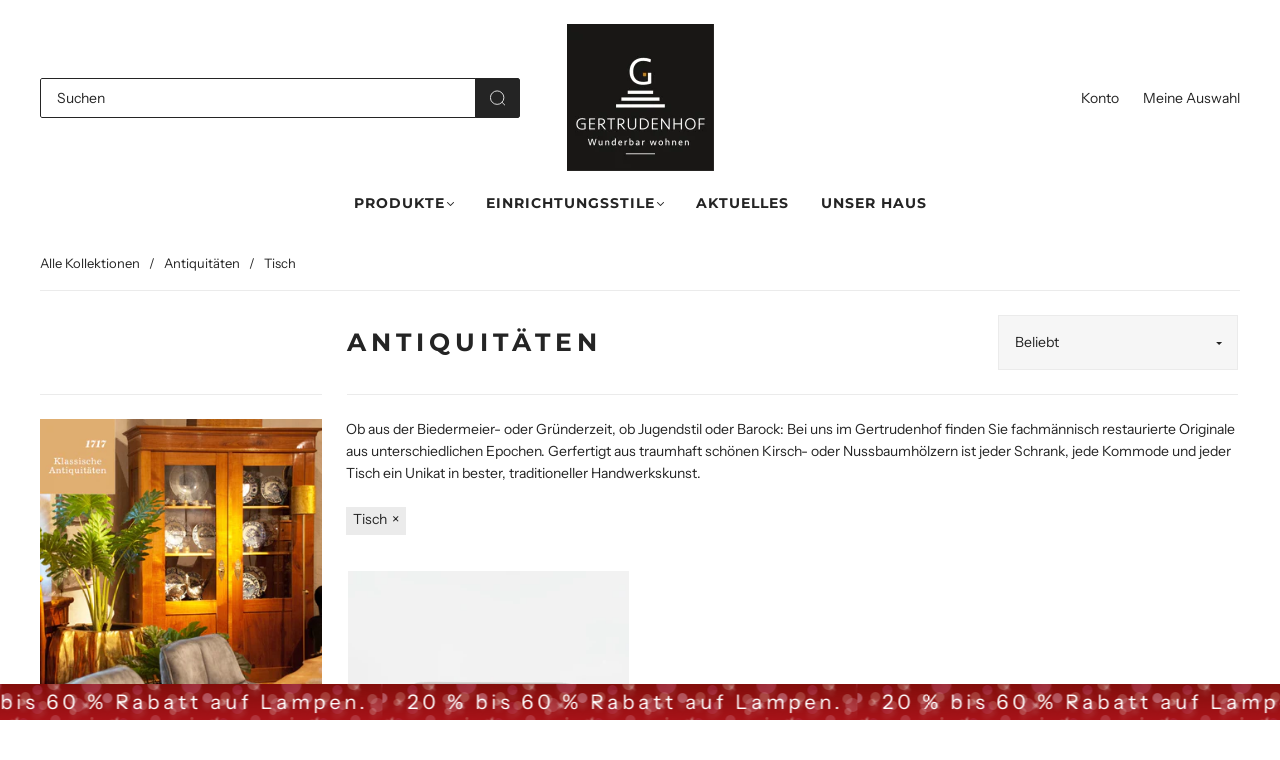

--- FILE ---
content_type: text/html; charset=utf-8
request_url: https://gertrudenhof.de/collections/antiquitaten/tisch
body_size: 96200
content:
<!doctype html>
<html class="no-js" lang="de">
<head>





  <meta charset="utf-8">
<meta http-equiv="X-UA-Compatible" content="IE=edge,chrome=1">

<title>
  Antiquitäten

  
    &#8211; Tisch
  

  

  
    &#8211; Gertrudenhof
  
</title>


  <meta name="description" content="Ob aus der Biedermeier- oder Gründerzeit, ob Jugendstil oder Barock: Bei uns im Gertrudenhof finden Sie fachmännisch restaurierte Originale aus unterschiedlichen Epochen. Gerfertigt aus traumhaft schönen Kirsch- oder Nussbaumhölzern ist jeder Schrank, jede Kommode und jeder Tisch ein Unikat in bester, traditioneller Ha" />



  <link rel="shortcut icon" href="//gertrudenhof.de/cdn/shop/files/gh_favicon_32x32_7e30bf09-afb3-4498-a85f-6892ae7be9fc_32x32.png?v=1622529805" type="image">


<link rel="canonical" href="https://gertrudenhof.de/collections/antiquitaten/tisch" />
<meta name="viewport" content="width=device-width" />

<!-- Social Meta Information -->


<meta property="twitter:image" content="http://gertrudenhof.de/cdn/shop/collections/GH_kategorien_1_1200x1200.png?v=1715595617">



<meta property="og:site_name" content="Gertrudenhof">
<meta property="og:url" content="https://gertrudenhof.de/collections/antiquitaten/tisch">
<meta property="og:title" content="Antiquitäten">
<meta property="og:type" content="product.group">
<meta property="og:description" content="Ob aus der Biedermeier- oder Gründerzeit, ob Jugendstil oder Barock: Bei uns im Gertrudenhof finden Sie fachmännisch restaurierte Originale aus unterschiedlichen Epochen. Gerfertigt aus traumhaft schönen Kirsch- oder Nussbaumhölzern ist jeder Schrank, jede Kommode und jeder Tisch ein Unikat in bester, traditioneller Ha">

<meta property="og:image" content="http://gertrudenhof.de/cdn/shop/collections/GH_kategorien_1_1200x1200.png?v=1715595617">
<meta property="og:image:secure_url" content="https://gertrudenhof.de/cdn/shop/collections/GH_kategorien_1_1200x1200.png?v=1715595617">
<meta property="og:image:width" content="1200">
<meta property="og:image:height" content="1200">




<meta name="twitter:card" content="summary_large_image">
<meta name="twitter:title" content="Antiquitäten">
<meta name="twitter:description" content="Ob aus der Biedermeier- oder Gründerzeit, ob Jugendstil oder Barock: Bei uns im Gertrudenhof finden Sie fachmännisch restaurierte Originale aus unterschiedlichen Epochen. Gerfertigt aus traumhaft schönen Kirsch- oder Nussbaumhölzern ist jeder Schrank, jede Kommode und jeder Tisch ein Unikat in bester, traditioneller Ha">



  <script>window.performance && window.performance.mark && window.performance.mark('shopify.content_for_header.start');</script><meta id="shopify-digital-wallet" name="shopify-digital-wallet" content="/56591220899/digital_wallets/dialog">
<link rel="alternate" type="application/atom+xml" title="Feed" href="/collections/antiquitaten/tisch.atom" />
<link rel="alternate" type="application/json+oembed" href="https://gertrudenhof.de/collections/antiquitaten/tisch.oembed">
<script async="async" src="/checkouts/internal/preloads.js?locale=de-DE"></script>
<script id="shopify-features" type="application/json">{"accessToken":"e4e3c72b854d833d0f872aabb5910578","betas":["rich-media-storefront-analytics"],"domain":"gertrudenhof.de","predictiveSearch":true,"shopId":56591220899,"locale":"de"}</script>
<script>var Shopify = Shopify || {};
Shopify.shop = "gertrudenhof.myshopify.com";
Shopify.locale = "de";
Shopify.currency = {"active":"EUR","rate":"1.0"};
Shopify.country = "DE";
Shopify.theme = {"name":"Capital","id":122741325987,"schema_name":"Capital","schema_version":"7.11.2","theme_store_id":812,"role":"main"};
Shopify.theme.handle = "null";
Shopify.theme.style = {"id":null,"handle":null};
Shopify.cdnHost = "gertrudenhof.de/cdn";
Shopify.routes = Shopify.routes || {};
Shopify.routes.root = "/";</script>
<script type="module">!function(o){(o.Shopify=o.Shopify||{}).modules=!0}(window);</script>
<script>!function(o){function n(){var o=[];function n(){o.push(Array.prototype.slice.apply(arguments))}return n.q=o,n}var t=o.Shopify=o.Shopify||{};t.loadFeatures=n(),t.autoloadFeatures=n()}(window);</script>
<script id="shop-js-analytics" type="application/json">{"pageType":"collection"}</script>
<script defer="defer" async type="module" src="//gertrudenhof.de/cdn/shopifycloud/shop-js/modules/v2/client.init-shop-cart-sync_B5iHkXCa.de.esm.js"></script>
<script defer="defer" async type="module" src="//gertrudenhof.de/cdn/shopifycloud/shop-js/modules/v2/chunk.common_ChSzZR1-.esm.js"></script>
<script type="module">
  await import("//gertrudenhof.de/cdn/shopifycloud/shop-js/modules/v2/client.init-shop-cart-sync_B5iHkXCa.de.esm.js");
await import("//gertrudenhof.de/cdn/shopifycloud/shop-js/modules/v2/chunk.common_ChSzZR1-.esm.js");

  window.Shopify.SignInWithShop?.initShopCartSync?.({"fedCMEnabled":true,"windoidEnabled":true});

</script>
<script>(function() {
  var isLoaded = false;
  function asyncLoad() {
    if (isLoaded) return;
    isLoaded = true;
    var urls = ["https:\/\/chimpstatic.com\/mcjs-connected\/js\/users\/026bbc9cfa5707f5e93bf7915\/b2ec40292fccdaaff50fa3184.js?shop=gertrudenhof.myshopify.com","https:\/\/widgetic.com\/sdk\/sdk.js?shop=gertrudenhof.myshopify.com","https:\/\/cdn.robinpro.gallery\/js\/client.js?v=5ad0431\u0026shop=gertrudenhof.myshopify.com"];
    for (var i = 0; i < urls.length; i++) {
      var s = document.createElement('script');
      s.type = 'text/javascript';
      s.async = true;
      s.src = urls[i];
      var x = document.getElementsByTagName('script')[0];
      x.parentNode.insertBefore(s, x);
    }
  };
  if(window.attachEvent) {
    window.attachEvent('onload', asyncLoad);
  } else {
    window.addEventListener('load', asyncLoad, false);
  }
})();</script>
<script id="__st">var __st={"a":56591220899,"offset":3600,"reqid":"76b0a54b-6791-45f4-b073-d2b56f091ee4-1768571214","pageurl":"gertrudenhof.de\/collections\/antiquitaten\/tisch","u":"e2c77fdfbb50","p":"collection","rtyp":"collection","rid":271371174051};</script>
<script>window.ShopifyPaypalV4VisibilityTracking = true;</script>
<script id="captcha-bootstrap">!function(){'use strict';const t='contact',e='account',n='new_comment',o=[[t,t],['blogs',n],['comments',n],[t,'customer']],c=[[e,'customer_login'],[e,'guest_login'],[e,'recover_customer_password'],[e,'create_customer']],r=t=>t.map((([t,e])=>`form[action*='/${t}']:not([data-nocaptcha='true']) input[name='form_type'][value='${e}']`)).join(','),a=t=>()=>t?[...document.querySelectorAll(t)].map((t=>t.form)):[];function s(){const t=[...o],e=r(t);return a(e)}const i='password',u='form_key',d=['recaptcha-v3-token','g-recaptcha-response','h-captcha-response',i],f=()=>{try{return window.sessionStorage}catch{return}},m='__shopify_v',_=t=>t.elements[u];function p(t,e,n=!1){try{const o=window.sessionStorage,c=JSON.parse(o.getItem(e)),{data:r}=function(t){const{data:e,action:n}=t;return t[m]||n?{data:e,action:n}:{data:t,action:n}}(c);for(const[e,n]of Object.entries(r))t.elements[e]&&(t.elements[e].value=n);n&&o.removeItem(e)}catch(o){console.error('form repopulation failed',{error:o})}}const l='form_type',E='cptcha';function T(t){t.dataset[E]=!0}const w=window,h=w.document,L='Shopify',v='ce_forms',y='captcha';let A=!1;((t,e)=>{const n=(g='f06e6c50-85a8-45c8-87d0-21a2b65856fe',I='https://cdn.shopify.com/shopifycloud/storefront-forms-hcaptcha/ce_storefront_forms_captcha_hcaptcha.v1.5.2.iife.js',D={infoText:'Durch hCaptcha geschützt',privacyText:'Datenschutz',termsText:'Allgemeine Geschäftsbedingungen'},(t,e,n)=>{const o=w[L][v],c=o.bindForm;if(c)return c(t,g,e,D).then(n);var r;o.q.push([[t,g,e,D],n]),r=I,A||(h.body.append(Object.assign(h.createElement('script'),{id:'captcha-provider',async:!0,src:r})),A=!0)});var g,I,D;w[L]=w[L]||{},w[L][v]=w[L][v]||{},w[L][v].q=[],w[L][y]=w[L][y]||{},w[L][y].protect=function(t,e){n(t,void 0,e),T(t)},Object.freeze(w[L][y]),function(t,e,n,w,h,L){const[v,y,A,g]=function(t,e,n){const i=e?o:[],u=t?c:[],d=[...i,...u],f=r(d),m=r(i),_=r(d.filter((([t,e])=>n.includes(e))));return[a(f),a(m),a(_),s()]}(w,h,L),I=t=>{const e=t.target;return e instanceof HTMLFormElement?e:e&&e.form},D=t=>v().includes(t);t.addEventListener('submit',(t=>{const e=I(t);if(!e)return;const n=D(e)&&!e.dataset.hcaptchaBound&&!e.dataset.recaptchaBound,o=_(e),c=g().includes(e)&&(!o||!o.value);(n||c)&&t.preventDefault(),c&&!n&&(function(t){try{if(!f())return;!function(t){const e=f();if(!e)return;const n=_(t);if(!n)return;const o=n.value;o&&e.removeItem(o)}(t);const e=Array.from(Array(32),(()=>Math.random().toString(36)[2])).join('');!function(t,e){_(t)||t.append(Object.assign(document.createElement('input'),{type:'hidden',name:u})),t.elements[u].value=e}(t,e),function(t,e){const n=f();if(!n)return;const o=[...t.querySelectorAll(`input[type='${i}']`)].map((({name:t})=>t)),c=[...d,...o],r={};for(const[a,s]of new FormData(t).entries())c.includes(a)||(r[a]=s);n.setItem(e,JSON.stringify({[m]:1,action:t.action,data:r}))}(t,e)}catch(e){console.error('failed to persist form',e)}}(e),e.submit())}));const S=(t,e)=>{t&&!t.dataset[E]&&(n(t,e.some((e=>e===t))),T(t))};for(const o of['focusin','change'])t.addEventListener(o,(t=>{const e=I(t);D(e)&&S(e,y())}));const B=e.get('form_key'),M=e.get(l),P=B&&M;t.addEventListener('DOMContentLoaded',(()=>{const t=y();if(P)for(const e of t)e.elements[l].value===M&&p(e,B);[...new Set([...A(),...v().filter((t=>'true'===t.dataset.shopifyCaptcha))])].forEach((e=>S(e,t)))}))}(h,new URLSearchParams(w.location.search),n,t,e,['guest_login'])})(!0,!0)}();</script>
<script integrity="sha256-4kQ18oKyAcykRKYeNunJcIwy7WH5gtpwJnB7kiuLZ1E=" data-source-attribution="shopify.loadfeatures" defer="defer" src="//gertrudenhof.de/cdn/shopifycloud/storefront/assets/storefront/load_feature-a0a9edcb.js" crossorigin="anonymous"></script>
<script data-source-attribution="shopify.dynamic_checkout.dynamic.init">var Shopify=Shopify||{};Shopify.PaymentButton=Shopify.PaymentButton||{isStorefrontPortableWallets:!0,init:function(){window.Shopify.PaymentButton.init=function(){};var t=document.createElement("script");t.src="https://gertrudenhof.de/cdn/shopifycloud/portable-wallets/latest/portable-wallets.de.js",t.type="module",document.head.appendChild(t)}};
</script>
<script data-source-attribution="shopify.dynamic_checkout.buyer_consent">
  function portableWalletsHideBuyerConsent(e){var t=document.getElementById("shopify-buyer-consent"),n=document.getElementById("shopify-subscription-policy-button");t&&n&&(t.classList.add("hidden"),t.setAttribute("aria-hidden","true"),n.removeEventListener("click",e))}function portableWalletsShowBuyerConsent(e){var t=document.getElementById("shopify-buyer-consent"),n=document.getElementById("shopify-subscription-policy-button");t&&n&&(t.classList.remove("hidden"),t.removeAttribute("aria-hidden"),n.addEventListener("click",e))}window.Shopify?.PaymentButton&&(window.Shopify.PaymentButton.hideBuyerConsent=portableWalletsHideBuyerConsent,window.Shopify.PaymentButton.showBuyerConsent=portableWalletsShowBuyerConsent);
</script>
<script data-source-attribution="shopify.dynamic_checkout.cart.bootstrap">document.addEventListener("DOMContentLoaded",(function(){function t(){return document.querySelector("shopify-accelerated-checkout-cart, shopify-accelerated-checkout")}if(t())Shopify.PaymentButton.init();else{new MutationObserver((function(e,n){t()&&(Shopify.PaymentButton.init(),n.disconnect())})).observe(document.body,{childList:!0,subtree:!0})}}));
</script>

<script>window.performance && window.performance.mark && window.performance.mark('shopify.content_for_header.end');</script>
  <style>




@font-face {
  font-family: "Instrument Sans";
  font-weight: 400;
  font-style: normal;
  font-display: swap;
  src: url("//gertrudenhof.de/cdn/fonts/instrument_sans/instrumentsans_n4.db86542ae5e1596dbdb28c279ae6c2086c4c5bfa.woff2") format("woff2"),
       url("//gertrudenhof.de/cdn/fonts/instrument_sans/instrumentsans_n4.510f1b081e58d08c30978f465518799851ef6d8b.woff") format("woff");
}

@font-face {
  font-family: Montserrat;
  font-weight: 700;
  font-style: normal;
  font-display: swap;
  src: url("//gertrudenhof.de/cdn/fonts/montserrat/montserrat_n7.3c434e22befd5c18a6b4afadb1e3d77c128c7939.woff2") format("woff2"),
       url("//gertrudenhof.de/cdn/fonts/montserrat/montserrat_n7.5d9fa6e2cae713c8fb539a9876489d86207fe957.woff") format("woff");
}


  @font-face {
  font-family: "Instrument Sans";
  font-weight: 700;
  font-style: normal;
  font-display: swap;
  src: url("//gertrudenhof.de/cdn/fonts/instrument_sans/instrumentsans_n7.e4ad9032e203f9a0977786c356573ced65a7419a.woff2") format("woff2"),
       url("//gertrudenhof.de/cdn/fonts/instrument_sans/instrumentsans_n7.b9e40f166fb7639074ba34738101a9d2990bb41a.woff") format("woff");
}




  @font-face {
  font-family: "Instrument Sans";
  font-weight: 400;
  font-style: italic;
  font-display: swap;
  src: url("//gertrudenhof.de/cdn/fonts/instrument_sans/instrumentsans_i4.028d3c3cd8d085648c808ceb20cd2fd1eb3560e5.woff2") format("woff2"),
       url("//gertrudenhof.de/cdn/fonts/instrument_sans/instrumentsans_i4.7e90d82df8dee29a99237cd19cc529d2206706a2.woff") format("woff");
}




  @font-face {
  font-family: "Instrument Sans";
  font-weight: 700;
  font-style: italic;
  font-display: swap;
  src: url("//gertrudenhof.de/cdn/fonts/instrument_sans/instrumentsans_i7.d6063bb5d8f9cbf96eace9e8801697c54f363c6a.woff2") format("woff2"),
       url("//gertrudenhof.de/cdn/fonts/instrument_sans/instrumentsans_i7.ce33afe63f8198a3ac4261b826b560103542cd36.woff") format("woff");
}




  @font-face {
  font-family: Montserrat;
  font-weight: 900;
  font-style: normal;
  font-display: swap;
  src: url("//gertrudenhof.de/cdn/fonts/montserrat/montserrat_n9.680ded1be351aa3bf3b3650ac5f6df485af8a07c.woff2") format("woff2"),
       url("//gertrudenhof.de/cdn/fonts/montserrat/montserrat_n9.0cc5aaeff26ef35c23b69a061997d78c9697a382.woff") format("woff");
}




  @font-face {
  font-family: Montserrat;
  font-weight: 700;
  font-style: italic;
  font-display: swap;
  src: url("//gertrudenhof.de/cdn/fonts/montserrat/montserrat_i7.a0d4a463df4f146567d871890ffb3c80408e7732.woff2") format("woff2"),
       url("//gertrudenhof.de/cdn/fonts/montserrat/montserrat_i7.f6ec9f2a0681acc6f8152c40921d2a4d2e1a2c78.woff") format("woff");
}




  @font-face {
  font-family: Montserrat;
  font-weight: 900;
  font-style: italic;
  font-display: swap;
  src: url("//gertrudenhof.de/cdn/fonts/montserrat/montserrat_i9.cd566e55c5982a3a39b3949665a79c881e095b14.woff2") format("woff2"),
       url("//gertrudenhof.de/cdn/fonts/montserrat/montserrat_i9.b18527943b7f5bc1488b82e39deb595a73d3e645.woff") format("woff");
}



:root {
  --link-color: #333333;
  --link-color-opacity-90: rgba(51, 51, 51, 0.9);
  --link-color-opacity-50: rgba(51, 51, 51, 0.5);
  --link-color-opacity-30: rgba(51, 51, 51, 0.3);
  --link-color-opacity-10: rgba(51, 51, 51, 0.1);
  --link-color-2: #333333;

  --background-color: #ffffff;
  --background-color-opacity-0: rgba(255, 255, 255, 0);
  --background-color-opacity-90: rgba(255, 255, 255, 0.9);

  --body-color: #242424;
  --body-color-opacity-10: rgba(36, 36, 36, 0.1);
  --body-color-opacity-20: rgba(36, 36, 36, 0.2);
  --body-color-opacity-80: rgba(36, 36, 36, 0.8);

  --border-color: #ebebeb;
  --border-color-opacity-80: rgba(235, 235, 235, 0.8);
  
  --header-color: #242424;
  --header-text-color-opacity-80: rgba(36, 36, 36, 0.8);
  --header-color-opacity-90: rgba(36, 36, 36, 0.9);
  --header-color-opacity-80: rgba(36, 36, 36, 0.8);
  --header-color-opacity-70: rgba(36, 36, 36, 0.7);
  --header-color-opacity-60: rgba(36, 36, 36, 0.6);
  --header-color-opacity-50: rgba(36, 36, 36, 0.5);
  --header-color-opacity-40: rgba(36, 36, 36, 0.4);
  --header-color-opacity-30: rgba(36, 36, 36, 0.3);
  --header-color-opacity-20: rgba(36, 36, 36, 0.2);
  --header-color-opacity-10: rgba(36, 36, 36, 0.1);
  --meta-color: #5b5b5b;
  --outline-color: Highlight;

  
  
    --button-svg-hover-fill: #313131;
    --button-background-hover: #313131;
  

  
  
    --link-hover-color: #404040;
  

  --primary-weight-normal: 400;
  --primary-weight-bold: 700;

  --primary-font: "Instrument Sans", sans-serif;
  --primary-font-weight: 400;
  --primary-font-style: normal;

  --secondary-weight-normal: 700;
  --secondary-weight-bold: 900;

  --secondary-font: Montserrat, sans-serif;
  --secondary-font-weight: 700;
  --secondary-font-style: normal;

  --body-font: var(--primary-font);
  --body-font-weight: var(--primary-font-weight);
  --body-font-style: var(--primary-font-style);
  --body-size: 14px;
  --body-size-mobile: 16px;

  --header-font: var(--secondary-font);
  --header-font-weight: var(--secondary-font-weight);
  --header-font-style: var(--secondary-font-style);
  --heading-size: 24px;

  
    --subheading-size: 14px;
  

  --navigation-font-size: 14px;
  --navigation-letter-spacing: 1px;

  --meta-font: var(--primary-font);
  --meta-weight: var(--body-font-weight);

  
  

  
    --lightness: 55%;
  

  
    --saturation: 55%;
  

  --sale-color: hsl(0, var(--saturation), var(--lightness));
  --error-color: #DE3618;
  --success-color: #108043;
  --button-color: #ffffff;
  --button-background: #242424;
  --button-disabled-color: #EEEEEE;
  --button-disabled-background: gray;
  --input-background: var(--background-color);
  --input-border: var(--border-color);
  --input-color: var(--body-color);
  --input-placeholder-color: var(--meta-color);
  --custom-badge-background: #242424;

  
  
    --custom-badge-background-alt:  #8a8a8a;
  

  
    --custom-badge-text-alt: #ffffff;
  

  --dropdown-background-hover: #e6e6e6;

  --new-border-color: #e1e1e1;
  --new-background-color: #f5f5f5;

  --new-border-color2: #d7d7d7;
  --new-background-color2: #ebebeb;

  --new-border-color3: #cccccc;
  --new-background-color3: #e0e0e0;

  
  
    --button-font: "Instrument Sans", sans-serif;
  

  --button-weight: 700;
  --button-letter-spacing: 2px;

  --header-background-color: #ffffff;
  --header-text-color: #242424;
  --header-hover-background-color: rgba(36, 36, 36, 0.1);
  --header-fullbleed-color: #FFFFFF;
  --header-scroll-arrow-color: #cccccc;
  --header-scroll-background-alt: rgba(255, 255, 255, 0.2);

  --footer-hover-background-color: rgba(36, 36, 36, 0.1);

  --popup-background-color: #242424;
  --popup-text-color: #FFFFFF;

  --sold-out-background: #242424;
  --sale-background: #dd2020;
  --low-stock-background: #242424;
  --new-product-background: #242424;
  --best-selling-background: #242424;

  --product-grid-placeholder-background: #f7f7f7;
  --product-item-highlight-background: #cccccc;

  --module-sale-color: #cccccc;

  --border-background-color-mix-lighter: #fbfbfb;
  --border-background-color-mix: #f9f9f9;
  --border-background-color-mix: #f7f7f7;
  --border-background-color-mix: #f5f5f5;

  --header-letter-spacing: normal;
  
    --header-text-transform: uppercase;
    --header-letter-spacing: 0.2em;
  

  
    --navigation-text-transform: uppercase;
  

  
    --button-text-transform: uppercase;
  

  --form-success-background: #d6d6d6;
  --form-link-before: rgba(36, 36, 36, 0.3);
  --select-background: #f6f6f6;
  --error-background: #d3d3d3;

  
  
  
  
    --hover-background-color: #eeecec;
    --badge-text: #fafafa;

    --slider-scroller-drag: #dcd6d6;
    --slider-arrows-svg: #c5b9b9;
    --slider-scroller-background: #f0f0f0;
  

  --box-shadow: 0 2px 3px rgba(0,0,0,0.02), 0 3px 5px rgba(0,0,0,0.12), 0 6px 20px rgba(0,0,0,0.06);
  --box-shadow-reverse: 0 -2px 3px rgba(0,0,0,0.02), 0 -3px 5px rgba(0,0,0,0.12), 0 -6px 20px rgba(0,0,0,0.06);

  --video-wrapper-svg-background: ;
  --blog-item-background: #fbfbfb;

  --image-preloader: url(//gertrudenhof.de/cdn/shop/t/2/assets/capitalPreloadImage.svg?v=64197781493548746901620743404);

  /* Shop Pay Installments variables */
  --color-body: #ffffff;
  --color-bg: #ffffff;
}

</style>

  
    <link rel="preload" href="//gertrudenhof.de/cdn/shop/t/2/assets/theme-collection.min.css?v=4788322307829244801621282194" as="style">
    <link href="//gertrudenhof.de/cdn/shop/t/2/assets/theme-collection.min.css?v=4788322307829244801621282194" rel="stylesheet" type="text/css" media="all" />
  
  <link href="//gertrudenhof.de/cdn/shop/t/2/assets/custom.css?v=70099312742482878061643887606" rel="stylesheet" type="text/css" media="all" />
  
<script>
  window.Theme = {};
  Theme = {"colorHeader":"#242424","colorBody":"#242424","colorLinks":"#333333","colorBorder":"#ebebeb","colorBackground":"#ffffff","colorButtons":"#242424","colorButtonsText":"#ffffff","soldOutBackground":"#242424","saleBackground":"#dd2020","lowStockBackground":"#242424","newProductBackground":"#242424","bestSellingBackground":"#242424","customBadgeBackground":"#242424","colorHeaderBackground":"#ffffff","colorHeaderText":"#242424","fullBleedColor":"#FFFFFF","colorPopupBackground":"#242424","colorPopupText":"#FFFFFF","secondaryFont":{"error":"json not allowed for this object"},"headingSize":"24px","headingCase":"uppercase","navigationFontSize":14,"navigationCase":"uppercase","navigationSpacing":1,"primaryFont":{"error":"json not allowed for this object"},"bodySize":14,"buttonFontWeight":"bolder","buttonCase":"uppercase","buttonLetterSpacing":2,"sectionBtnLabel":"Entdecken","sectionTextAlignment":"bottom left","sectionColorText":"#FFFFFF","sectionColorOverlay":"#333333","sectionOverlayOpacity":0,"collageLayoutEnabled":false,"collectionsPerRow":3,"expandCollections":false,"ajax_cart_method":"drawer","show_reviews":true,"productBrand":false,"productItemVendorCollection":false,"enableStorePickup":true,"productColorSwatches":"Color","productSizeSwatches":"Size","productStockLevel":0,"show_second_image_on_hover":true,"productAnimateBadges":true,"headerSearchStyle":"boxed","predictive_search_enabled":true,"predictive_search_products":true,"predictive_search_pages":true,"predictive_search_articles":true,"predictive_search_collections":true,"predictive_search_show_vendor":false,"predictive_search_show_price":true,"breadcrumbs":true,"shareFacebook":true,"shareTwitter":true,"sharePinterest":true,"shareFancy":false,"socialBehance":"","socialDribbble":"","socialFacebook":"https:\/\/www.facebook.com\/Gertrudenhof.Marxzell.Wunderbar.wohnen","socialFlickr":"","socialInstagram":"https:\/\/www.instagram.com\/gertrudenhof_wunderbar_wohnen\/?hl=de","socialLinkedin":"","socialMedium":"","socialPinterest":"","socialProducthunt":"","socialTiktok":"","socialRss":"","socialTumblr":"","socialTwitter":"","socialVimeo":"","socialYoutube":"https:\/\/www.youtube.com\/channel\/UCMoxhFN3pxbJsV61MlYfMOQ","favicon":"\/\/gertrudenhof.de\/cdn\/shop\/files\/gh_favicon_32x32_7e30bf09-afb3-4498-a85f-6892ae7be9fc.png?v=1622529805","popupEnable":true,"popupTestMode":false,"popupHeading":"Sign up today!","popupText":"\u003cp\u003eGive your customers a reason to sign up to your newsletter\u003c\/p\u003e","popupTime":"7","popupDelay":5,"popupShowSocial":false,"popupShowNewsletter":true,"checkout_logo_position":"left","checkout_logo_size":"medium","checkout_body_background_color":"#fff","checkout_input_background_color_mode":"white","checkout_sidebar_background_color":"#fafafa","checkout_heading_font":"-apple-system, BlinkMacSystemFont, 'Segoe UI', Roboto, Helvetica, Arial, sans-serif, 'Apple Color Emoji', 'Segoe UI Emoji', 'Segoe UI Symbol'","checkout_body_font":"-apple-system, BlinkMacSystemFont, 'Segoe UI', Roboto, Helvetica, Arial, sans-serif, 'Apple Color Emoji', 'Segoe UI Emoji', 'Segoe UI Symbol'","checkout_accent_color":"#197bbd","checkout_button_color":"#197bbd","checkout_error_color":"#e32c2b","customer_layout":"customer_area"};
  Theme.moneyFormat = "€{{amount_with_comma_separator}}";

  

  Theme.localization = {};

  Theme.localization.account = {
    addressConfirmDelete: "Sind Sie sicher, dass Sie diese Adresse löschen möchten?",
    addressSelectProvince: "Wählen Sie ein Bundesland"
  };

  Theme.localization.header = {
    percentOff: "Derzeit *percent* Rabatt"
  };

  Theme.localization.collection = {
    brand: "Marke ",
    type: "Typ"
  };

  Theme.localization.product = {
    addToCart: "Zur Auswahl hinzufügen",
    soldOut: "Ausverkauft",
    onSale: "Im Angebot",
    unavailable: "Nicht verfügbar",
    added: "*item* wurde Ihrer Auswahl hinzugefügt.",
    and_up: "+",
    lowStock: "Nur noch *stock* übrig",
    viewProduct: "Produkt ansehen",
    percentOff: "*percent* Rabatt"
  };

  Theme.localization.cart = {
    itemRemoved: "{{ product_title }} wurde von Ihrer Reservierungsliste entfernt.",
    shipping: {
      submit: "Geschätzte Versandkosten erhalten",
      calculating: "Berechne ...",
      rate: "Wir haben einen verfügbaren Tarif für *address* gefunden.",
      rateMultiple: "Wir haben *number_of_rates* Versandtarife ab *rate* gefunden, die für *address* verfügbar sind.",
      rateEmpty: "Leider versenden wir nicht an diese Adresse.",
      rateValues: "*rate_title* zu *rate*"
    },
    cart_item: "Artikel",
    added_to_cart: "Hinzugefügt zu",
    removed_from_cart: "Entfernt von",
    saving: "Sparen",
    cart_title: "Meine Auswahl",
    cart_subtotal: "Zwischensumme"
  };

  Theme.localization.search = {
    empty: "Leider lieferte Ihre Suche keine Ergebnisse.",
    viewAll: "Alles anzeigen",
    close: "Suche schließen",
    clear: "Sucheingabe schließen",
    products: "Produkte",
    pages: "Seiten",
    articles: "Artikel",
    collections: "Sammlungen"
  };
</script>

 
<!-- "snippets/pagefly-header.liquid" was not rendered, the associated app was uninstalled -->
 <link href="//gertrudenhof.de/cdn/shop/t/2/assets/zify-gallery.css?v=104439281894126602521639566010" rel="stylesheet" type="text/css" media="all" />
<!-- BEGIN app block: shopify://apps/complianz-gdpr-cookie-consent/blocks/bc-block/e49729f0-d37d-4e24-ac65-e0e2f472ac27 -->

    
    
    
<link id='complianz-css' rel="stylesheet" href=https://cdn.shopify.com/extensions/019a2fb2-ee57-75e6-ac86-acfd14822c1d/gdpr-legal-cookie-74/assets/complainz.css media="print" onload="this.media='all'">
    <style>
        #Compliance-iframe.Compliance-iframe-branded > div.purposes-header,
        #Compliance-iframe.Compliance-iframe-branded > div.cmplc-cmp-header,
        #purposes-container > div.purposes-header,
        #Compliance-cs-banner .Compliance-cs-brand {
            background-color: #FFFFFF !important;
            color: #0A0A0A!important;
        }
        #Compliance-iframe.Compliance-iframe-branded .purposes-header .cmplc-btn-cp ,
        #Compliance-iframe.Compliance-iframe-branded .purposes-header .cmplc-btn-cp:hover,
        #Compliance-iframe.Compliance-iframe-branded .purposes-header .cmplc-btn-back:hover  {
            background-color: #ffffff !important;
            opacity: 1 !important;
        }
        #Compliance-cs-banner .cmplc-toggle .cmplc-toggle-label {
            color: #FFFFFF!important;
        }
        #Compliance-iframe.Compliance-iframe-branded .purposes-header .cmplc-btn-cp:hover,
        #Compliance-iframe.Compliance-iframe-branded .purposes-header .cmplc-btn-back:hover {
            background-color: #0A0A0A!important;
            color: #FFFFFF!important;
        }
        #Compliance-cs-banner #Compliance-cs-title {
            font-size: 14px !important;
        }
        #Compliance-cs-banner .Compliance-cs-content,
        #Compliance-cs-title,
        .cmplc-toggle-checkbox.granular-control-checkbox span {
            background-color: #FFFFFF !important;
            color: #0A0A0A !important;
            font-size: 14px !important;
        }
        #Compliance-cs-banner .Compliance-cs-close-btn {
            font-size: 14px !important;
            background-color: #FFFFFF !important;
        }
        #Compliance-cs-banner .Compliance-cs-opt-group {
            color: #FFFFFF !important;
        }
        #Compliance-cs-banner .Compliance-cs-opt-group button,
        .Compliance-alert button.Compliance-button-cancel {
            background-color: #007BBC!important;
            color: #FFFFFF!important;
        }
        #Compliance-cs-banner .Compliance-cs-opt-group button.Compliance-cs-accept-btn,
        #Compliance-cs-banner .Compliance-cs-opt-group button.Compliance-cs-btn-primary,
        .Compliance-alert button.Compliance-button-confirm {
            background-color: #007BBC !important;
            color: #FFFFFF !important;
        }
        #Compliance-cs-banner .Compliance-cs-opt-group button.Compliance-cs-reject-btn {
            background-color: #007BBC!important;
            color: #FFFFFF!important;
        }

        #Compliance-cs-banner .Compliance-banner-content button {
            cursor: pointer !important;
            color: currentColor !important;
            text-decoration: underline !important;
            border: none !important;
            background-color: transparent !important;
            font-size: 100% !important;
            padding: 0 !important;
        }

        #Compliance-cs-banner .Compliance-cs-opt-group button {
            border-radius: 4px !important;
            padding-block: 10px !important;
        }
        @media (min-width: 640px) {
            #Compliance-cs-banner.Compliance-cs-default-floating:not(.Compliance-cs-top):not(.Compliance-cs-center) .Compliance-cs-container, #Compliance-cs-banner.Compliance-cs-default-floating:not(.Compliance-cs-bottom):not(.Compliance-cs-center) .Compliance-cs-container, #Compliance-cs-banner.Compliance-cs-default-floating.Compliance-cs-center:not(.Compliance-cs-top):not(.Compliance-cs-bottom) .Compliance-cs-container {
                width: 560px !important;
            }
            #Compliance-cs-banner.Compliance-cs-default-floating:not(.Compliance-cs-top):not(.Compliance-cs-center) .Compliance-cs-opt-group, #Compliance-cs-banner.Compliance-cs-default-floating:not(.Compliance-cs-bottom):not(.Compliance-cs-center) .Compliance-cs-opt-group, #Compliance-cs-banner.Compliance-cs-default-floating.Compliance-cs-center:not(.Compliance-cs-top):not(.Compliance-cs-bottom) .Compliance-cs-opt-group {
                flex-direction: row !important;
            }
            #Compliance-cs-banner .Compliance-cs-opt-group button:not(:last-of-type),
            #Compliance-cs-banner .Compliance-cs-opt-group button {
                margin-right: 4px !important;
            }
            #Compliance-cs-banner .Compliance-cs-container .Compliance-cs-brand {
                position: absolute !important;
                inset-block-start: 6px;
            }
        }
        #Compliance-cs-banner.Compliance-cs-default-floating:not(.Compliance-cs-top):not(.Compliance-cs-center) .Compliance-cs-opt-group > div, #Compliance-cs-banner.Compliance-cs-default-floating:not(.Compliance-cs-bottom):not(.Compliance-cs-center) .Compliance-cs-opt-group > div, #Compliance-cs-banner.Compliance-cs-default-floating.Compliance-cs-center:not(.Compliance-cs-top):not(.Compliance-cs-bottom) .Compliance-cs-opt-group > div {
            flex-direction: row-reverse;
            width: 100% !important;
        }

        .Compliance-cs-brand-badge-outer, .Compliance-cs-brand-badge, #Compliance-cs-banner.Compliance-cs-default-floating.Compliance-cs-bottom .Compliance-cs-brand-badge-outer,
        #Compliance-cs-banner.Compliance-cs-default.Compliance-cs-bottom .Compliance-cs-brand-badge-outer,
        #Compliance-cs-banner.Compliance-cs-default:not(.Compliance-cs-left) .Compliance-cs-brand-badge-outer,
        #Compliance-cs-banner.Compliance-cs-default-floating:not(.Compliance-cs-left) .Compliance-cs-brand-badge-outer {
            display: none !important
        }

        #Compliance-cs-banner:not(.Compliance-cs-top):not(.Compliance-cs-bottom) .Compliance-cs-container.Compliance-cs-themed {
            flex-direction: row !important;
        }

        #Compliance-cs-banner #Compliance-cs-title,
        #Compliance-cs-banner #Compliance-cs-custom-title {
            justify-self: center !important;
            font-size: 14px !important;
            font-family: -apple-system,sans-serif !important;
            margin-inline: auto !important;
            width: 55% !important;
            text-align: center;
            font-weight: 600;
            visibility: unset;
        }

        @media (max-width: 640px) {
            #Compliance-cs-banner #Compliance-cs-title,
            #Compliance-cs-banner #Compliance-cs-custom-title {
                display: block;
            }
        }

        #Compliance-cs-banner .Compliance-cs-brand img {
            max-width: 110px !important;
            min-height: 32px !important;
        }
        #Compliance-cs-banner .Compliance-cs-container .Compliance-cs-brand {
            background: none !important;
            padding: 0px !important;
            margin-block-start:10px !important;
            margin-inline-start:16px !important;
        }

        #Compliance-cs-banner .Compliance-cs-opt-group button {
            padding-inline: 4px !important;
        }

    </style>
    
    
    
    

    <script type="text/javascript">
        function loadScript(src) {
            return new Promise((resolve, reject) => {
                const s = document.createElement("script");
                s.src = src;
                s.charset = "UTF-8";
                s.onload = resolve;
                s.onerror = reject;
                document.head.appendChild(s);
            });
        }

        function filterGoogleConsentModeURLs(domainsArray) {
            const googleConsentModeComplianzURls = [
                // 197, # Google Tag Manager:
                {"domain":"s.www.googletagmanager.com", "path":""},
                {"domain":"www.tagmanager.google.com", "path":""},
                {"domain":"www.googletagmanager.com", "path":""},
                {"domain":"googletagmanager.com", "path":""},
                {"domain":"tagassistant.google.com", "path":""},
                {"domain":"tagmanager.google.com", "path":""},

                // 2110, # Google Analytics 4:
                {"domain":"www.analytics.google.com", "path":""},
                {"domain":"www.google-analytics.com", "path":""},
                {"domain":"ssl.google-analytics.com", "path":""},
                {"domain":"google-analytics.com", "path":""},
                {"domain":"analytics.google.com", "path":""},
                {"domain":"region1.google-analytics.com", "path":""},
                {"domain":"region1.analytics.google.com", "path":""},
                {"domain":"*.google-analytics.com", "path":""},
                {"domain":"www.googletagmanager.com", "path":"/gtag/js?id=G"},
                {"domain":"googletagmanager.com", "path":"/gtag/js?id=UA"},
                {"domain":"www.googletagmanager.com", "path":"/gtag/js?id=UA"},
                {"domain":"googletagmanager.com", "path":"/gtag/js?id=G"},

                // 177, # Google Ads conversion tracking:
                {"domain":"googlesyndication.com", "path":""},
                {"domain":"media.admob.com", "path":""},
                {"domain":"gmodules.com", "path":""},
                {"domain":"ad.ytsa.net", "path":""},
                {"domain":"dartmotif.net", "path":""},
                {"domain":"dmtry.com", "path":""},
                {"domain":"go.channelintelligence.com", "path":""},
                {"domain":"googleusercontent.com", "path":""},
                {"domain":"googlevideo.com", "path":""},
                {"domain":"gvt1.com", "path":""},
                {"domain":"links.channelintelligence.com", "path":""},
                {"domain":"obrasilinteirojoga.com.br", "path":""},
                {"domain":"pcdn.tcgmsrv.net", "path":""},
                {"domain":"rdr.tag.channelintelligence.com", "path":""},
                {"domain":"static.googleadsserving.cn", "path":""},
                {"domain":"studioapi.doubleclick.com", "path":""},
                {"domain":"teracent.net", "path":""},
                {"domain":"ttwbs.channelintelligence.com", "path":""},
                {"domain":"wtb.channelintelligence.com", "path":""},
                {"domain":"youknowbest.com", "path":""},
                {"domain":"doubleclick.net", "path":""},
                {"domain":"redirector.gvt1.com", "path":""},

                //116, # Google Ads Remarketing
                {"domain":"googlesyndication.com", "path":""},
                {"domain":"media.admob.com", "path":""},
                {"domain":"gmodules.com", "path":""},
                {"domain":"ad.ytsa.net", "path":""},
                {"domain":"dartmotif.net", "path":""},
                {"domain":"dmtry.com", "path":""},
                {"domain":"go.channelintelligence.com", "path":""},
                {"domain":"googleusercontent.com", "path":""},
                {"domain":"googlevideo.com", "path":""},
                {"domain":"gvt1.com", "path":""},
                {"domain":"links.channelintelligence.com", "path":""},
                {"domain":"obrasilinteirojoga.com.br", "path":""},
                {"domain":"pcdn.tcgmsrv.net", "path":""},
                {"domain":"rdr.tag.channelintelligence.com", "path":""},
                {"domain":"static.googleadsserving.cn", "path":""},
                {"domain":"studioapi.doubleclick.com", "path":""},
                {"domain":"teracent.net", "path":""},
                {"domain":"ttwbs.channelintelligence.com", "path":""},
                {"domain":"wtb.channelintelligence.com", "path":""},
                {"domain":"youknowbest.com", "path":""},
                {"domain":"doubleclick.net", "path":""},
                {"domain":"redirector.gvt1.com", "path":""}
            ];

            if (!Array.isArray(domainsArray)) { 
                return [];
            }

            const blockedPairs = new Map();
            for (const rule of googleConsentModeComplianzURls) {
                if (!blockedPairs.has(rule.domain)) {
                    blockedPairs.set(rule.domain, new Set());
                }
                blockedPairs.get(rule.domain).add(rule.path);
            }

            return domainsArray.filter(item => {
                const paths = blockedPairs.get(item.d);
                return !(paths && paths.has(item.p));
            });
        }

        function setupAutoblockingByDomain() {
            // autoblocking by domain
            const autoblockByDomainArray = [];
            const prefixID = '10000' // to not get mixed with real metis ids
            let cmpBlockerDomains = []
            let cmpCmplcVendorsPurposes = {}
            let counter = 1
            for (const object of autoblockByDomainArray) {
                cmpBlockerDomains.push({
                    d: object.d,
                    p: object.path,
                    v: prefixID + counter,
                });
                counter++;
            }
            
            counter = 1
            for (const object of autoblockByDomainArray) {
                cmpCmplcVendorsPurposes[prefixID + counter] = object?.p ?? '1';
                counter++;
            }

            Object.defineProperty(window, "cmp_cmplc_vendors_purposes", {
                get() {
                    return cmpCmplcVendorsPurposes;
                },
                set(value) {
                    cmpCmplcVendorsPurposes = { ...cmpCmplcVendorsPurposes, ...value };
                }
            });
            const basicGmc = true;


            Object.defineProperty(window, "cmp_importblockerdomains", {
                get() {
                    if (basicGmc) {
                        return filterGoogleConsentModeURLs(cmpBlockerDomains);
                    }
                    return cmpBlockerDomains;
                },
                set(value) {
                    cmpBlockerDomains = [ ...cmpBlockerDomains, ...value ];
                }
            });
        }

        function enforceRejectionRecovery() {
            const base = (window._cmplc = window._cmplc || {});
            const featuresHolder = {};

            function lockFlagOn(holder) {
                const desc = Object.getOwnPropertyDescriptor(holder, 'rejection_recovery');
                if (!desc) {
                    Object.defineProperty(holder, 'rejection_recovery', {
                        get() { return true; },
                        set(_) { /* ignore */ },
                        enumerable: true,
                        configurable: false
                    });
                }
                return holder;
            }

            Object.defineProperty(base, 'csFeatures', {
                configurable: false,
                enumerable: true,
                get() {
                    return featuresHolder;
                },
                set(obj) {
                    if (obj && typeof obj === 'object') {
                        Object.keys(obj).forEach(k => {
                            if (k !== 'rejection_recovery') {
                                featuresHolder[k] = obj[k];
                            }
                        });
                    }
                    // we lock it, it won't try to redefine
                    lockFlagOn(featuresHolder);
                }
            });

            // Ensure an object is exposed even if read early
            if (!('csFeatures' in base)) {
                base.csFeatures = {};
            } else {
                // If someone already set it synchronously, merge and lock now.
                base.csFeatures = base.csFeatures;
            }
        }

        function splitDomains(joinedString) {
            if (!joinedString) {
                return []; // empty string -> empty array
            }
            return joinedString.split(";");
        }

        function setupWhitelist() {
            // Whitelist by domain:
            const whitelistString = "";
            const whitelist_array = [...splitDomains(whitelistString)];
            if (Array.isArray(window?.cmp_block_ignoredomains)) {
                window.cmp_block_ignoredomains = [...whitelist_array, ...window.cmp_block_ignoredomains];
            }
        }

        async function initCompliance() {
            const currentCsConfiguration = {"siteId":4388685,"cookiePolicyIds":{"en":37466630},"banner":{"acceptButtonDisplay":true,"rejectButtonDisplay":true,"customizeButtonDisplay":true,"position":"float-center","backgroundOverlay":false,"fontSize":"14px","content":"","acceptButtonCaption":"","rejectButtonCaption":"","customizeButtonCaption":"","backgroundColor":"#FFFFFF","textColor":"#0A0A0A","acceptButtonColor":"#007BBC","acceptButtonCaptionColor":"#FFFFFF","rejectButtonColor":"#007BBC","rejectButtonCaptionColor":"#FFFFFF","customizeButtonColor":"#007BBC","customizeButtonCaptionColor":"#FFFFFF","logo":"data:image\/png;base64,iVBORw0KGgoAAAANSUhEUgAAAV4AAAFeCAYAAADNK3caAAAgAElEQVR4nOzdZ3QTRx82\/OfDc573LilgaZuKZcm9YGPcwL3Se0KAUEMH29iYJIQawBBagNBC77bppgRCGiE93IQWeklISAKhd1dJvt4Pq5VWtmzsWBgw\/[base64]\/[base64]\/y4UvBS5yIgpfUjrODVx6+DKOoELZSLdda0+UZCCoObm6u8PLygI+PF\/z9fdGokT+CGwciJLgxGgcGoJG\/H\/x8vODlYYC7XgxhV40KajVfIXit6yMLXwpe4kQUvKR2HkfwysNXEDhotWp4eBgQEOCHkJBgREY2RXx8LJKTE9GiZQratW+DLl1eQc+er6N3757o27c3+vd7A4MHDsCQwYMwsH8\/9OvbB7179sDr3bqia5dX8GrnjujYoR1atWqOpKQERMdEIiw8BIFBAfDx9YLB4AaNVgXe0s5MwUuciIKX1M7jCl7WcjFL66qGp6c7wsJC0KZNK\/Tq1QOZmcMxefJEzJ07GytWLsOGjbnYvmMbPv54N\/bu3YNPPvkYn332Cb7c9wX279+HLz7\/DJ9+shcf7\/4Iu3bkI3\/rFmzdvBEbcnOwdMmHmD17FsaNG4NhqUPQtVsXNG+RjJCQYHh7e0KrVYPnHdeIKXjJP0TBS2rHmcHLCywEFQeNVgV3dz18\/bwRFh6CpKQEdOv2Gt58MwuzZs3A+vVr8fnnn+KnQwfx68VfcOPGNdy\/fxfFxYUoKipEUVEBSkqKYDKVosxsgrG0GCVFhSh4cB\/3797BnVs3cevGdVy9chlnz5zC\/\/73I3bv2YWVq5Zj6nvZyMwcjq5duyAlJQlhYSHw8fGCq6uGgpc4CwUvqR1nBq9aI8BgcENgYADatGmFIUMGYvz4MVi0aAE2bszD3r178N13X+PYsSP49ddfcPnyX7h9+xYKCh6iuLgIRmMpjMYSK7PJiDKzCWZjKUylJSgtLkJxYQGKCh6i8OEDPLh3FzeuX8Nff\/2Bc+fO4PDhn\/D11\/vx8ce7sWnTBsyf\/wEmTBiHXr16IDSsCQUvcRYKXlI7zgxeV50Gvn7eiI2NwvDhqVi1ajk+++wT\/PLLedy8eR13797Gw4f3UFRUgNLSEhiNRphMJpjNZpSVmVFWVoayMjPMZiPMZiPKzGLwlpmMdszGUiuTsRTG0hKUlBShsPAhHj68j\/v37+Du3Vs4efI4vtj3GWbOmo4WLVMoeImzUPCS2qlO8JZvu5VukmA5JQQVBy9vD4SFh6Bd+zYYOnQwsrMnITd3PQ4c+AHnz5\/D3bt3LEFbApOpFGazCWVlZQBEZWVmmExGGI2lKCkpQlFRAQoKHuDhg\/t4eP8eigoeoqSoEMaSYphNRsBssikzA5bALiszWUPbbDbijz9\/x6FDB\/Hh4oVo2641BS9xFgpeUjs1DV6GVUDJuFi7aGm0KjRtFo7ur3dF9pRJ2LlrO44dO4LffruI27dv4eHDBygtFcPWWpO11G7F4BVruFKN9f79u7h9+yZu3riGa1ev4OqVy7h14zru372DooKHMJlKgTKTjBS8tvAV\/zXjypXLOH78GJavWIr2HdpS8BJnoeAltVOtpgbORgpgjUYFXz9vREY1RZ++vTBz5nR89NFO\/PLLeRQUPEBpaQkAWAKxDCaTEcXFhXjw4B6uX7+GS5d+x\/nz53DixM84dOggvv\/+G+zf\/wU+\/+JTfPLJHuzZ8xF27dyBXTu2Y++e3fj800\/w9f4v8cP33+LgwQM4fOggjh07gtOnT+LChfP4449LuHbtKu7evY2CgocwGkvx+++\/4X\/\/+xELF85HmzatKHiJs1DwktqpSRsvz7PWGyG8fTzRvHkyBg0agDlz3scXX3yGs2dP49atmygtLYHJZJIFrxnFxUW4ffsm\/vrrDxw69BP27NmNnJz1mD\/\/A2RnT8Q777yNjIw0pKcPQ2rqUAwdOhhDBg\/EkEEDkDp0MIanDUNW5nC8\/WYWxo15B5MnvYuZM6Zh6ZLFyM3Nwd69e\/C\/gwdw\/sJZ\/P33ZRQUPMTJk8fxyScfY+rUbCSnJFLwEmeh4CW1U93g5QUxdF1dNTAY3NAsMgJDhw7GkiUf4quvvsSdO7csbbdmay23rKwMRmMpiooKcOPGNZw\/fxb\/+9+PyM1dj8mTJ2Lo0MFo164NIiLC4OfnA1edBq46DbSuami1amg1KmjVAnRaNdxcNTC4ucLTXY8APx+EhzZBYnwsunXtgmHDhmDK1MlYs3YVPvvsExw+\/BP+\/PMSvtz\/BVavWYkRWRmIjomk4CXOQsFLaqemwduokT8SEuIwYEA\/LF68CD\/++D1+\/fUCCgsLrG2rYs8EE0xmI\/766w8cOPADtm7djA8+mIPRY0ZhwMB+6NCxHRKT4hESGgwfHy+46V2hUvM2Kl4cvYxnrbRqAXqdFp7uevh6eyIwwA+RzSKQnJyATp07oE\/fXhiekYZx48dg9uxZGDt2NFLThqJjp\/YICmpEwUuchYKX1E5Ngzcysil69OiO6dPfw\/[base64]\/Fxd9+wZYtmzBq1Fvo2fN1REU3s922y9lGDZNGLqusrzCjdAGjaAhWqQDPKq3rbGt+4MRhJQVOHAyHswW53dCTKu7R4zVwFLyk2ih4Se3wlgHHrTVQ1jKEomzGBjc3LSIjI9Ctaxd8uGgBjh09jOLiAhiNJQDMFmW4c+c2zp07gy8+\/xTvvjseSYnxCA4OglarFkO0\/ODksuDl7AbXkQevCzhGWWG9peCVwpfnWcvrxPeWxgBWKhpaxgJW0AwUxFkoeEntSNPkMFJQKcXpeTjZfGbeXu7o3Kk9pmRPwp6PduLirxdgLLXcRQbbjRAXL\/6KnTu3Y9bM6ejdsweCgwLh5ekOgefAKF2s72s3tQ9nm6+Ns+A5pbV9l2Psa7v2WAvZlD+sbMofpYvd59Kca8RJKHhJ7XCMeOFK0bABFA1fhqLhy2AUDcExCusyQY38MTxtGPbu+QhnT5\/CnVs3bbfryoL3p4MHkD3pXXTu2B4RYSHQqAQIHGvXRuvMda\/pxJhPuqxJvUHBS2pHmgXYdhGrIVilGJI6rRq+3p5okZKEaVOz8fPRI7j29xUUPnxgGSvBDJPRiDu3b+G3i79g86YNGDigH5pFhMPHy9OuR4L0ns5edwpe8gRQ8JLa4VmJbBp2y897D4MbIsJC0KN7V6xYthRXr1wWx0soLbEOUlNaUoxLv1\/Ed99+jdnvz0Tb1q3g6a6HRsVD0fBlKF0aWGvQFLyknqDgJbUn9RIQOCnMxMcD\/HzQrk0rjHrrTezckY+CBw8swzTahmosKniII4d+wqoVy5A6dDAiwkIhcAwYhQtcGrwEpUuDx1Lbta0rBS+pcxS8pPZUvK1vrPiYGMRhIU0waEA\/LF60EN9+8zWKCgtRZjbbBe\/D+\/fwycd7kJU5HC2bJ8PHy9PavCA1WzyO2q7AUfCSJ4aCl9QWWyF4VTwLtcAhLiYa48eOwe5dO3HyxHGUlJRYgtdomRGiEDeuXcW6NavRvm1r+Pv6QKsWKgTu4wo9Cl7yhFDwEmewdcsSOAZqgYNGxaN5ciLmvD8T\/\/vxB\/x+8VeUlpRYa7slRYW4ffM6zp4+hXlz5yAuJgoGN1eoBc7STvz4A4+ClzwhFLykdhyFk1rgoFULaN+2NdauXoVLv13ErRvXYSotsTYxFDy4h98v\/oJvvvoS48eOQSN\/P0vYPrl1p+AldYSCl9SOo4By1ajgYXBDt9deRf62Lbh96wYKHj6A2WiZA81swt07t3HsyGFs3piH4Wmp8PX2FJsXWKU4fkJ5nPNvVKDgJU8IBS+pnfLhxDEK6HVa+Pl4oW+fXvhk7x4UFxXCWGpp37WMs3vzxg188\/V+fLhwPvq\/0Qfenu7iHWKWsRKqmsWCgpc84yh4iXPIg9fLw4CQ4CCkDh2Mr7\/60jKvmTi3meTq1b+xZ\/cuTJ44AV27vAJPdz04torglQUw3ZpLnnEUvMR5pPBt5O+LuJgovDUyC99\/941sVl+z1ZW\/\/sTWzZvwZlYmOrRrAw+Dmzi+AgUvqf8oeIlz8awSIcFBaN2yBSZOGIeDB360m05durj256XfsX7tagwe2B8tUpLgrtdVe+LMCsHLVuEpKBNCyqHgJc7Fs0pEhIWgc8f2mDZ1Cg7\/dLBC8JqNpfj94i9YsWwpevd8HYnxsTC4uVLwkucFBS9xHqmpITqyKXp074YP5szGsWNHgDJb8JqNpTCVFuOX82excP48vNKpI6Ijm0Kv01LwkucFBS9xDvHCmhKsUoHY6Ej06dUTC+fPw\/Gfj1kurFmC1yQG74VzZzD\/gzno0K4tmkWEw81VU+3glYcvzzHWkFWxDFSsEipWYeECFdsQahkV29DyuAsEVmGhtHkKypLUexS8pHbkvRlYy1Q7sdGReKNPL3y4cAFOHP\/Z0pNBDF8xeEtw4dwZzJs7G+3btkbT8FDotGrxfapxca181zL74FVAzbpAwzaAhn0JWvZFuDIvWGnZF6FhX4KafRlqtkHFAH4KypTUexS8pHbkwcsoXaB0sQRv3974cJEYvLbZg80wm40wGUvwy\/mzmDd3NtpZgtdVq65er4YKzQ6WPrasEipWCTWrgJZtCB33MvTci3Dn\/wsP7t\/wYP8Fd+7fMPD\/gRv3AnTcC9CwL0HDNhCDmmfgapmBWE6nVUOrFqAWOMhvi6b+vqQWKHhJ7fCs0m7KHIZRIDo6Er179cD8eXNx7NgRy0zClkktLc0Nv1w4h\/nz5qJ9+7ZoGhEGV63abrLJ6oevbbofFaeEK6+AQXCBt7oBGrm+hCZuL6CJ67\/RRPv\/0MT1Xwh2+y8CXF+Al+o\/cOP+Ax3\/ElwFF3jqNQj090VIcBBCgoPQpLH4b2iTxggM8Ienu14WwPbBKw3YLo0v8aS3CXnqUfCS2uHLze7L8Qyioprh9de7Yc6c93HkyE8wmUpk07ibYDYb8euvF7BgwTx07NgeTZuFQ+v6z4JXeg3PKaHilXBTKeCtUSDIzQWRng2Q4PMiErz+hQSP\/4t4r38hzucFNPV8AYGu\/4IH\/\/\/grnoRBrUCgb4eiItuhpbNk9EiRdSyeTJatUhBfGw0AgP84eaqhVatEr93hSYWlwqzGRNSCQpeUjvSJJPy0GzaLBxduryCmTOn4\/Dhn2A2G2E2m2xNDaZS\/PrrBXz44UK8+mpnREU3g6tO46TgdYG3piGaerPo1EyHAc09Mai5AYOb6zCohQH9W3vjtXg9khozCNL\/FwEGF\/gZeLRIjEJm+jDMmDYVM6a9h5nTp+H9mdMxe9ZMjHr7TXTs0A7BQYHw9nSHimetoSvNOUfBS2qAgpfUjnV2X1kYhoeHomPH9pg6NRs\/\/XTQ0swgMplLYTSV4NdfL2Dp0sV4\/fVuiIuLgc5N65Tg1asawkfzEhIbq5HeKRizhyVgXlocFqbHYH5GAuZkpmB030j0aO6J6ICGiPDnEeKvw4A+XbF5w3qcPH4MZ06dwPmzp3Hh\/Fn8cuEcPtn7Md4Z9TZSkhLRpHEgNCq+Qm2XgpfUAAUvqZ3yXcB4gUVwkyC0aJGC8ePH4sCBH2B2ELy\/\/f4r1qxdhYED+6N582ToDbqqg5ezkY9YxnHSNO9S8DaAr+YFtAxVY2yvcKwZ0wq541pg84QUbJjYGjmTO2Dm8AQM7uCDxKAGiA7iERGow4jUfvju630ofHgfJUUFMBlLYDaJbdMnTxzHjOnT0K5Na4SHhkAt8PYXFRXiRcXHNUURqXcoeEnt8JwYgvLg9Q\/wRXRMJLJGZuKbb7+C0VRqvcAmNjWU4M8\/f8eWrZvw1tsj0aFjO7i766sVvNKNEyoLwTLRpsAxUPEM9KqX4av5D1qFcRjfOxg545KwaXwctr0bja2TE7FpSivMzYzCsA56JAf+G9GNFAgPUGNE6hv48dsvUVxUAGNpMcpkFwRPnjiBGdOnoW3rVggLaQIVz1rHDuZZxjq9\/eOYgp7USxS8pHak4OUF1hqSXt4eaBLSGEOHDca+Lz9HSWkRTKZSWfCW4srff2HPnl3InjIJXbt1gYen4ZHBKw9dNcdAbem7K92hpuJZMXi1\/0brMAbv9glE3vhYbJkQiR0Tw7E9Oxrb3kvB\/BERSOugRXLA\/0W0\/8sI9+cxIrUvDny3H6UlRTAZSwCYLcrsgje0STAETgxeaeYNVukCRcOXwSgaUvCS6qDgJU7As3bB66Z3hY+vF3r36Yk9H3+EhwX3UVJSZNer4caNa\/j6m\/1YuGg+3ujXB15eHmBYRZVtvFLzgsBJNV4WAmthmftNr2oAX61Y4x3XuzHWj0vApndjkD8pEluz47BpSnPMzYjA0PauSAz4f4jyb4AwPwEjhlUWvGacPHkCM2dITQ1NoOI5u9kypLv2qB8vqSYKXuIEAgdB4KwXu1RqHq46DV55tRO25W\/Bnbu3UFD4EGbrQOhm3L17G4eP\/IS8DTlITRsKb29PMEzVwSuFr8BLny0FLweB4yzB6wIf7QtoESZgdO9grB6XhLx3E8TQzU5EbnYLzEpvikHtdEgI+P8Q6d8QoX6qRwTvccyaMR0d2rVBRFiI9eKaSJrck5fNskxIlSh4iROUC15BxUGtEdCmbSusWr0CFy\/[base64]\/74PS5e\/[base64]\/Y\/8HNnEejjhuHDBuLH775GabEleMtMVmJTwzS0b+uoqUFpbWqg4CXVRMFLakfenYzllHYXyIKDg9Crdw\/Mnj0L+778AoWFBTCbTTCZSmE0lsBoLMH9+3exb9\/nmDhxAl59tTMCAwMchjjPs1acwIETeLC8RB68HASegValhLtWCR83JfzdFQj0UKCRe0P4GV6Gl+5FGNT\/havwX3jqOfh765E+dBC+\/\/ZrlBQXwlRaYjd4+8kTP2Pm9Glo37a1XfByjHTDBGttaqDgJdVAwUtqR7qBQgpdhlGAZcWw9PXzRstWzZE1MhP527fhYcFDa88GSVFRAY4dO4J169YgfXgqIpqG2YWu44ttLDiecxi8YpMDD55jIXAKqLgGUHMvQ8O9BA33AjTcf6Fi\/wOe+Q945r\/Q63j4ehuQKgVvUSGMJcX2wXtcDF7bDRSc9XZhjlFA6lFBwUuqiYKX1I48eFlWadczQW\/QoUlIY7zyaifMXzAPv\/x6AXfu3kZxcaE1eEtLi\/HHH7\/jhx++w\/z5H+CVVzuhUaA\/DO5uYvMCb2vvlT6D5cTgtbbx8lJ7rxi6HMeJN1ywCnBsA\/Dsy+DZFyGwL0JgX4DAvgieeREC9zIMbir4ensgbdhgfP\/t1yitrMY7g2q8xGkoeEnt2AWvrKlB6t2g0aoQFh6CUe+8he++\/waXLv2G+\/fvWu8KM5tNKCh4gBs3ruHjvbuROWI4EpPiERgUIPZyUHF2zRhijZoRw5XnK+I4cBwHlmXAsi5gmAZQMi9BqXwRjPJFsMxL4JmXwbMNoeKVcNdr4efjibRhQ\/DDd9\/YLq5VaOOtrDsZXVwjNUbBS2rHbqwGzj6EJT6+Xuj7Rm+sWbsKB\/73A\/6+ehkmk+2WXKOxBMXFBThy5CcsWjQfw1KHoGXL5vDy8oCbmytUal4MXkYBpdLFGrw8z1fEceA41tb8wbmAYRtCyb4Mhm0Ajm0InnUBzymg4hm4613h5+OF9NSh9sFLvRrI40PBS2pHfnGNl3o3cAwYxtbea3B3Q0pKEtKHpyIvLwdnz55GaWmxdYxes9kIo7EEly\/\/iR9+\/A65eesxPCMNERFhCAjwg6tOA45joFS6wEXRAAyjtAavUB4nzhRhXRcVC07FgFMpwasYCAJjuQFDvMPM4EbBS+ocBS+pHetYDTwLwdLdq3zwarUqBAYFICkpAdnZk\/DVV1\/i1q0bKCx8WOFC261bN3Dq9AksXrII3V\/vihYtUhAcHASDuxsEFQeFsqEteDkOAs9BxfMylvDjWQgqDoKah6DhodLyUGl4qNQ8VAInrjerrBi8xYXW4JXW6+SJnzFrxjRr8GrVQrk71zhoVBS8pNooeEnt2M32yzNin16OEedPs1CrOLgb3NAowA\/[base64]\/NgRmI0lYvhaapdmsxGlpcW4d+8Orl67gm++\/QoffrgQqalDERcXAzc3V2g0Kstnsdaf+RqBh1bgoRFkwcuz4ueqeKjVgkjgIY4oJo6jKw\/eb7\/ej8KH91FaUgTADLOpFMbSYhw\/dgQzZ0xDx\/Zt7YJXolHx0KoFaFQUvKRaKHjJ4ycP4SaNA9G2dUuMHJGBvJx1OHn8GC7\/eQnFRQWWKYLEgdKLiwvxsOA+fv31Ar755ivk5KzD1KnZSEsbht69eqBj+7Zo1SIFSQlxiIlshojQEIQEBiIowB8Bvj7w8\/aCj5cHvD3d4ePlCR8fLwT4+6JxYCOEBDdGeGgTRDWLQJtWLfF6t9cwZ\/Ys\/HzsCEqKi2C0NDVIMyKf+PnoI2u8WjXVeEm1UfCSx08evHqdFn4+XkhJSsBbI0cgZ90aHPjhO9y7cwsmYwlKjcUoKS1CcXEhiooKcO\/+Hdy4cQ2XLv2G48eP4bvvvsHmTRvwwZz3Mend8cjKHI4Bb\/TFa690RpvmzdE8MQEJMdGIiWyKpuGhCAttgoiwEDQND0N8bAxatUhB544d0KN7Vwwa0B\/[base64]\/mYUJ48di2ntT8MGc97Fs6WJs27oZ+774DKdOnsDdO7cBlFmVD95HjdVAN1CQaqLgJY+fo\/Zeg5srwkKC0bplcwwdPAhzZ8\/Crp35OHnyOK7fuIoHD+5ZhpEUL7xJo5oVFj7EjevX8NvFizh79gx+\/vkofjp4AN99+w327\/sC+z7\/DJ9\/+gk+3fsx9u7ZjT0f7cLHu3fh490f4bNP9uLLfV\/g22++wo8\/fI9Dhw7i9KmTuPjrL7h+7SqKigrtZp4oM5vEi2s\/H8PM6e\/RnWvEWSh4yeMjD9zyBE78ia7TahAeGoJOHdrj3QnjsHv3Lpw5ewp\/\/30ZRUWFKC4uQmlpCUyyedvE8R7KACuzhXS3meX\/zSZrrbXMZLT2nrAtb7a+hzRAu+0inwnG0mKUFBXgyKGDeG\/KZLRp1RJhIcHlxmoQg5fGaiA1QMFLHp\/yYSuFlX2zAw8fLw9EhIWgc6cOyBqRgVmzZiA3dz327\/8Sx44dwV9\/\/YF79+5Ypg8qH7xmu9t7US5Yy6TwNdv6C9sHr3w58WJaSXEhCh4+wN+X\/8KFc2ewI38rMtJTER3ZFI38faEWuHInEbH3hORJlzt56lHwksfHUejKw1f6V6Pioddp4e\/ng2ZNw9G6dUukp6di7tw5yM\/fip9\/Poq\/\/76MgoIHltCVBa9sMBuYHQSvlTx4TRVeV2YywmwsRWlxIR4+uIfbN6\/j9Mnj+Hr\/PixaMB89X++GoEb+8PIwQC2Un2mCgpfUCAUveXyqCt7yISxwDDRqAXo3V\/j7+yIlORF9evfEqFFvYeGCedi8aQM++3QvfvzhOxw5fAinTp3E+XPn8NvFX\/HXH5dw9cpl3Lx+DbduXsftWzdx+\/ZN3L59C7dv38Stmzdw88Y1XLv2N65c+Qt\/\/nkJl367iF8vnMeZUydx\/NhRHDr4P\/zw3bfYv+9zfLx7F7Zs2oDFixZg2tRsDB08EInxsfDyMMDNVWMXshS25B+g4CWPT2VNDY6CV97jQadVw8fLA8FBjRAV2RQtmyej62uvYuiQQRg96i3MnDENK5Ytw4a8XOzetRP7932Bgwd+wPFjR3HqxM84c+okzp4+hbNnTuHM6VM4eeJnHD92BIcOHsD3336NL7\/4DHs\/3o3t27ZgzaqVWDDvA7w3JRtj3hmF9NSh6Nu7Jzp1aIeWzZOREBeD8NAm8PHygKtGZb1JQkTtuuQfoeAlj19VF9keFcwCJ4axp7seoU0aIyEuBl1e6YShgwfirZFZyJ70LubOfh\/LlixGzro1yMtZh415Odi0IQ+bN+Zh04Y85OWsw\/q1a7By+VIsWjAPs2fNwHtTJmP82NFITx2KPr16olOH9khJSkREWCj8fX0sN0TIQ7ViLZeCl\/xDFLzk8atJ8LJKF7BKF7smCIFj4KpRwdNdD39fbzQND0VyYjzatGqJVzp1QPeur6FPr54Y0O8NDOzfD4MG9MOgAf0xeGB\/DBrQHwP798OAfm+gb+9e6Pl6N3Tt8go6d+yAdm1aISUpEXExUWgaHorgoED4+XjDw6CXjb3AVdK0IPfky5g8Uyh4yeNX3eAVx09oCKVLQ3CMAiqetQYyo2gIRcOX4dLgJbBKFwgcY611ikMy8pXeslu+dsqzjHWsBrE7WMX3koLX\/r2phkucgoKXPH41q\/GKpDvCBI6x1oTFUG4AVulid8uuxPFnl6cExygtn+Mia2OWXlO+GYGzq\/XKa7hV9VEmpAoUvOTxq27wOrrDTXq9vBlCCkx5UJfvISH\/bEfLyYO3sgt9Ugg7ak541LoTUgUKXvL41TRwJfLgrezi26OD19aswCik4LYP2eqE5z\/9DoQ4QMFLHr+aBVbF\/rFVv67yz5IufrFKBZQuYtuxGL62MRZszQoVL5b9k5o6BS+pBgpe4nxSW6oVV40Qs7zW7gKW7CKWowHXyy8vvxgnD1aOUVpqvPLgZSpemBPE9xI4tsp15uxU1kxBSKUoeIkzSeHHgGPEi1hSEPHVYZk6SE6cz02m3Gc6uoOsfO1ZXJ+KzRFSaAs8J\/s81ro+HKcExynt1s36uCV4WVYBllGAcdAFjpBKUPAS55DfVCC1q1p\/0pcPzyqx5VRcRpwluPznOrp19xG381renyuPk1iCl2cgCBxUKl6cuZi3TWHPsOKU8wpFQzCW3hZPeluQpx4FL6mdim2ttp\/78j6yAs9WDLh\/iOeduP6cGLBsFTieAW+ZOFMQOPCCeFKQAphhFVAyLmCpxkuqh4KX1I59jwPHXcJUlp\/yTgteJ67\/o0K3QvgKnDWABYETA5hjwFqaHih4STVQ8JLaU\/[base64]\/egXXr17Btb8v27l+7W\/cuHHNOa5fw00nuXH9Kq4\/0jXcuHEdN29ex40b13D9+lXk5eWgX7++CApqBHd3vXixjUYtI9VDwUtqx9\/XG82TE\/HWyBHYvWsHzKZSmI0ik7EUJmOJ+LfJaDfvWa1YJq+sMN9aDUnvYzYbH8Ekm7tNnL\/to492YvCQgWjcOBAeHgYKXlITFLykdvx9vZGSlICRWZn4aNdOWTCaLaQZfs1O52i24JpwNBFm5eyX3\/XRDgwaPACBQQEwuLtZ+vZSUwOpFgpeUjt+Pl5IToxHVuZw7Nyx3VLLNdoxGksfC1Mt2d6rpFpMplKrHTvzMXBgfzQK9IfB4FbpLc2EOEDBS2rHz8cLifGxGJ6Wii2bNuL+3Tu4f++u1b27d3Dv7m3cdbJ7TiK+3y3cqcLdu7dx995t3Lt3B\/fv38X9+3exefNG9OvXF40a+UNv0FHwkpqg4CW14+vtifjYGAwbMhg569bi6pXLdv6+\/CeuWFy+\/CcuX6kl2fv9XUtXLv+By5f\/wF\/VcOXKX\/j778u4evUKrl69gpycdejTpxcCAvwoeElNUfCS2nHX6xAcFIg2rVoiIz0NSxd\/iGVLPsSyJYstPsTSxYuwZMkiLHaSJUsWYeli51iyeBEWL16ID6uweMkiLFn6IZYuXYxly5Zg2bIlGJ6RhqSkBLi7i\/14qTsZqQEKXlI7aoGDTquGt6c7goMCERsdidjoKMTFRCEuJtrybxRiY6MQ4ySxsVHW962t2JgoxMREIroKMbFRiI2LRmxcNOLiYhAXF4Pg4CDrRTVpsBy6gYJUEwUvqTmHg4NXOm+Z5TWccwbIeZKD5EhYTgmWVYJhxFHJGFZBwUtqgoKX1Nw\/mfbG4bi3z8iwkFLwyoeAZBiFGLisGMIUvKQGKHiJvaqn57FwMAWONXTLzSAhsg1i7ozQ5a3TAtWWFLy2Qc+rwnJiLVehaAil0kWcfUIezlL5cFXMsuFgyqMKj3PUXlzPUfASe47nFbOQQqiS53mOcRi8zgpdW\/iy4DlnqV7oWsOXFaf5YRkFWFZhLZdqTW3EMeJ0QYw4XRAnC9ny5UjBW69R8BJ7UnutFA6MhV3tjnVAGiy8wtQ9zhsA3YpjnYdlKj2RyGvzlbVny+dZs9WeK8eySttUQazC8n0YMKxUzkrrshS89RYF7\/NMHibuejcENfJHeGgTxEQ1Q0J8LOLjYxAXH4P4+FjEJ1QiPtZumYTEOMcS4ip\/j5qKj0N8fLxzxMUhIS7mkRLjY5EYH4uEuFgkxMUgPjYG8bHRiI8Vn0tKiENiNb5jZGRTBAU1gpeXB3Q6rd3FOvkJjIK3XqPgfZ7JgzckOAjt27ZGn149MSJjOCaMG4Nx48Zg7LjRVuPGj8G48faPjR07GmPGvoMxY9\/B2LGj7Z+rZLlaGfMOxowZjTFjxjjH6NEYM\/odjB09qgrvYNwY0VjLsmPesRk35h2MHzsa48aOxthHrH96eiq6dHkFCQlxCAjwE4PXUsu1+3XAUfDWYxS8zyNHP53jY2MwdPAgTJk8CatXLseuHfnYuSMfO3bkY8fOcnbkY\/uObaLt25CfvxX5+Vuxffs22+Ny27chX7Zc7WyzyHeObduQv20r8rduqdy2rdieb7Ftq3X5bZbnt+dvxY7tUllU\/T2XLVuCUaPeQvfXu6JZswgIAgeWVYrNMrJJNKmNt16j4H0eOWqvbNOqJSZOGId1a1bj26+\/woVzZ3Hh\/FmcP38W5y+Uc97eOYvz589V6dy5p9XZKp23Oofz0uNnz4jOnRGfk77nIz7rq6\/2Y+HC+RiekYaU5klQawRLjwjGfkJNGmKyPqPgfR45ukjU5ZVOWDj\/A3zx2Sf489Jv4pi1ZRYwV0OZxbP0X1ktlP\/u1fvv0qXfsW3bFkycNAEdOraDq05j1yVNEDio1QJUAvfE9xPy2FDwPo94VglWqQCrdLGSgvfzT\/[base64]\/dnTseO\/K048fNR3LpxDbdv3bSMV3vHgcrGynW0bFXL\/xN3cPfuXee4cwd3b996tDs29+6Uf676637y5HGsX78Wo8eMQus2LaHRqqxjPVDwPjcoeJ9H8qYG6QaANq1aYMK4MVi1Yhn2ff4pTh4\/hlMnj+P06VM4c6ai06dPOuB4Wec7jTNnzjjBaZw5fQpnTp2s0ulTJ6zOnD6Jc2dO4ayj150+Kb5fFeu+b9\/nmDdvLtLShiExKR68wELJuFQYiId6NdRrFLzPI\/mFNemuq4S4GAwdPBDZk97F8qWLsW3LJuRv24Lt2y3dxMqprLuUo2WdLx\/bt293jvxt2L5t6yNsQf7Wzcjfuhk78reKXe22b8OOfJF1uWp8\/2XLluDtt99Et26vISIiDCynhELZkIL3+ULB+zySB69Y81UgwM8HCXGxaN+2DV7v9hr6vdEH\/fv1Rf\/+fdG\/\/xsV9OvfF\/36lVPJss7XD\/3793eCfujf7w30f6PvI\/SxGtCvLwb2f8NqQL++GNDPsly\/R3\/\/bt1eQ3JKIkLDmsDT010cWlLpYt\/[base64]\/o6DF6q8dZjFLzPI3mosEpb8EqByyotQx9KMytQ8Do1eKXarp1yAUxNDfUaBW99UpMZIaTlpXZe+ZQ91rZf1nGIUPBWLPPqBm\/5crQLXtmJji6u1WsUvPVJTYPX\/[base64]\/fritVc7o2l4KFw1KvAsU2kNnDwTKHjrE94SugyjQOvWLTFt2lTk5qzDpk0bsHXbZmzduglbtmzE1q2bK9zssGP7NnHs3R35tselGwQc3GSQL7upwGrblipuQtiG7dvyneJRY97WxPb8rdYbIaqyc7uN\/MaJHflbsXP7Nuv4xVXe3LFjO3aUU9myO7bnY0f+NmzakIeVy5diavYkdGjXFgY3HXiWsdzyLd55+KT3O1JjFLz1CW+ZPoZhFOjevSs2bszDocMH8fPPR3Hy1HGcPHkcJ04ex8lTJ3D69MlKbsWV\/X36VKW31J4+eQKnTx4v50QVt96ewplTp53i9KnKbln+Z6zfsxJnT5\/C2TOncO7MaZw9U7FMzp45jXNnz+CsU25jtjgt3s589MhhfL3\/S6xfuxp9evWAh0EPnmWsN75wDNV4n0EUvPWJ1NTAsAoMGNAP+\/fvw9WrV3Dz5nXcuXPL4jbuVDqoSyUD2ty57WDgmJu4c8ve3ds3qxho5jbu3r7jHHduy75P7VR3gJt7d+9Y2ZeJ9Nxd3HPWwD0yV\/\/+G+fPnsGne\/dg6OCB8HTXW7Y1Q228zy4K3vqEl6Yg55QYNmwIDh06iOLiQhiNJSgrE8eNLSsrs\/xbg2EYy+yHSLQbErGcyodWNFuU1UqZ2Wxhsnwn56jx0JTyMikz136ISodDVpahsOAh\/r78F779+itkpKfCy8MAFc9CRb0enmUUvPWJPHiHDhuMgz8dQGHRQ5Qai2E2m6xqHDYUvE8oeM0oePgAf\/1xCV99uQ\/pqcMoeOsHCt76RB68Q4YOwoH\/\/YCCggcoLS2G2Wy0Q8H7tAevOED7w\/v3cOm3i\/jis0+ROnQIvDzcoeI5Ct5nGwVvfSIP3q7dumDd+jX4\/odvcfDgARw+\/BMOHT6IQ4cO4vDhn3D4yE84cuSQzdHDOGpx5Kjt8aNHDuHo4UM4cvgnHDkkdxBHDh3E4Z9E4t\/ll5E7hCOHDjvH4UPid3CCI0d+Er\/jIx2WsZXJ0cPic8eOHsHRI0dwpApHjx6tVIVljxzG0cOH8OP332Lvnt1YtmQxXu\/2Ggxuuie+n5Fao+CtT+TB27JVc0yePBErVy7H2rWrsT5nLdavX4t169Zg\/[base64]\/I7Iy7GSNzMTIkSOQNTITWVmZyMrKQFZWBkaOqCgrc3ilHC0\/MjMDIzMzLUbUSlZmJrJGZGLEiIwK36HGRmQgy9H6VpCJN7My8WbWCLyZlVnh+TezMvHWyBEYmTUCWSNGYIQDWVlZyMrKwsiRIyuQnrNffgTezBqBzOFpGDJoALp37YKm4aHQqHjqzfDso+CtT+TB6+FpQEhoMCKjmiIquhmiYyJF0ZG2\/5eJiYlCTKxFTBRiYiIRExOJ2GhniUJsVLRTxERHOfwO\/[base64]\/hP8Y+Cs9eKcyGmhxEpY53gavyMnD17noOB99o\/JSlDw1qeNbDv4nRdIFLw13yecFboUvM\/+MVkJCt5\/upGdXbN8Wnc+59YGnX9SeNq+49O2Xs+Lp\/WYrAQFb602shPbUp\/[base64]\/JAisHJ\/[base64]\/xGMvfjw7c8uErr+3a\/zQU2yylALWGJ2urqXE8Y3eGfWTNl1U6PEnZ7\/z262F7TL5zV++glIeC\/YFp\/1qpLOQnQ1bpAqVLg3InCfv1sW0v2cHPKsGylQRvOaxl2fLBy\/NiefFcxVCxr0XJT5q29ZfCt6oD\/VFh4yi0pF9Xoor7tX0Ai\/u4VOuW77uOyrA6wVtx\/dlyHnXyqO5ylQWso9qh9D0cbavyZVh1k4s8U+THu93J3lEzQ2UcNPlJzX4sK75W4Kv4tcvamgafquCtaqeQglc6a4nPs3a1AWmnlJ6Th4u0Awsca63V2p8Fy\/\/UqV5N99HtgrKf9NIZUcWD51m7GhovsBBUHNRqAYKKq7RtieMZqFQ8VCoegqX2VT54Ha1DxYOStXtO+klX1U5R\/uCXArV8TUL6aS4FFat0gaLhy2j48otQujQo10Rhq9VJgSdvAmFZkV2zgqxWW512Xl6w\/GyU1cqlE4a0D9lqUfbrIS9H+WurG7xVNZFJ5Pu2bT90HHBSuZcvc6kcpdCq7jFmH4ZcOVXv21JFQ9peNamFy7d9+XUuf2J3VF7Sseu4vCp+Z46p+H5i8NqOL7tKkaU2a20GLL8vqTjrcSj9CuV5W\/[base64]\/H2+Eh4rvHxIcBA+Dm+11rNhuVqFNjbUdCIKKg6eXO8IjQhEdE4nAoADoDTpotCpwPGPXZqdRCdBp1fDz8UJk03AkJ8ZbyiwJLVKS0SIlGc2Tk5CcGI\/42BhENo1AWIj4vTwMbnDVqGrU1KCyfKa4\/QORGB+LlKQEK2kbSGWZlCCuT3JiAuJjoxEd2RRBjfyh12ntaofSQeyud0NEWAhioyMR2iQYAX6+duX3qGNM4BjodVr4eHkgqJE\/IsJCEBYSDB8vT4cVD42Kh6e7Ho0DAxAS3BjhoU3QpHEgPAxu1T7ONSoeOq0aHgY3hDZpjKSEeDQND4Onu97u5FZV8EonSw+DuC4xUc2QkpSAtq1bomP7tujcsT06dWiH9m1bo3XL5pbyaQw\/Hy+4uWrsy0R2cU36dSReQ1FCpeJhMLjBz88HEU3DkNI8CSnNk9C8ebJVSvMkJKckIik5AcnJCUhJTkRSQjyimjW1lKUHNCrervZdi1rv4w1exxdAxDN\/YIAfEuNj8dqrnZGRnoYpkydh3tzZWL50CVavXI61q1di9crlWLbkQyyY9wHem5KNsaNH4Y0+vZGUEIcAP18Y3HQVfiYLHANPdz1apCQhIz0NY0e\/g0nvTsCUyZMwM0du\/wAAIABJREFUZfJEZE96t0p9evVAeGgT6HWu0KpVdj83mjQOxKudOyI9dShGjx6FKVMmW2VnT8TEieMxZswopKenol+\/vmjTphWahDSGu7seGo3K7owr7RzePp5o0TwZaUOH4O03R2Li+HGYmj0JU7MnlyOuv2iSzESrUW+NRKsWKdbmGumADA5qhIS4GLzRpxcmThhveX9beUx6dzzeeftNDE8bhr69e6Jt65ZoFhEGPx8v63vZmhvsm0XcXDXw8\/FGXEw0enTvhvFjR+PVzh3RODDA0pbKWbt\/VdYWLqg4aLQqREY2Rb\/+fZE5Yjg6dmqP4CZB8PRyBy+wUCgbWtvtXLVqeLkbkJwQj7ShQzB54gRMeleUPWkipmZPxuSJ72L82NF4a2QWhg4eiN49X0erFinWgHHVqKpdu9OqBXh5GBARFoKuXV7B+LGjkT3pXUyZPBFTsyfhvSmTMW1qNqZmT7bbNpMnTrCWa4d2beDv6y37VWCrYUaEhaD\/G32RlTkc3bt2QXJiPIKDGkGnVVcreNUCh0b+voiJaob2bVujd88e6N61C6KaNa1wAlHxLPQ6LSLCQtCxfVt0e+1V9Hy9Gzp1aIeQ4KBqH+c6rRrenu4ICQ5C1y6vYtyY0XijT2+EhTSxtF0zFZobywewq0YFT3c9mkWE4ZVOHZCRnorJEydg\/gdzsHzpYqxdvRJrVq3Akg8XYs77M\/FmViZ69eiO5MR4BPj5WGvYHGO54OqgRwPPs\/DwMCA0tAlatEjBoEEDMHVqNqZOzZYdu5MwOXsiJk1+FxMnTcAkSxaMG\/MOUocORq8e3REXEwU3V42s3OVNmU9Z8JZvC9Fp1PD39UF4aAg6dWiHtGFDMGHcGMybOwdrV6\/Cpg152JG\/[base64]\/H3Tu1AETx4\/DnFkzsXTxh1izaiXWrFqJdWtWIy9nPbZs2ohtWzZj+7at2LZlE\/Jy1mH1yhVYvXK5aMVyrFqxDHPen4kur3Syq6V6eRgQE9UMr3buiMkTJ2D7ti3I37oZOevWYNWKZdbvvWjBPMx5fyayJ03Em1kj0P+NPmjdsjnCQoLh6+0JnVbt8Oequ94NIcFB6NShHcaOfgfbtmxC5vA0RDWLgE6jtq6H1AuEYWUXMizBq1LzcNVp0KZtK0yf\/h5WrlyOtPRhiI6JREAjPwgqDi6KBlAqXcBxDPRurvD39Ua3Lq9i4fwPsGtHPvJy1mPl8mVYtWIZVq1YjhXLlmLJh4uw4IO5mDFtKiZOGIfhacPQo3tXtG7ZHDFRzRDUyL\/KmqXEzVWDAD8fpCQl4K2RWcjfuhn5Wzdb96m1q1daQ0LcLqLlS5dg7uz3MWXyRPR8vRsCA\/[base64]\/cgFUrlmPBvLmY\/p54gEwYNxbvjh+LiRPGI3vSREybmo3Zs2Ziwby5mDBuLPr06oGkhDgEBvhZa1\/yC0ON\/H2RnjoUe\/fsxicf70b+1s1Yu3oVFsybi2lTs6vUr29vhIc2gZurRtygsos2rVqkYPp7U7Bt62bs3JGPj3bvxJq1qzB79ixMn\/EeZs2ajrlz38fixYuwatUKrFu3Brm56zFr1gz069cXERFh8PH1glojWNuZfH280Kplc2SkpWLMO6MwNXsyZk6fhpnTp2Hu7Pexcvky5G\/djE\/3foxvvvoSX3z2CdasWokZ06Zi5rT3MHP6NMyaPg0zp7+Hcf8\/de\/5HdWZ7ev+B3d0G0mVVKWKyllCICGJIEA5Z0TOOQgQoIRyjgiUVZIQyllCiIxtjLHBBGN3t43d3d7tuN12u\/vscMY5447x3A9VtVQlZLfPvrvP9v7wfrFFhVXvetZ85\/z95sw+S1R4mJCzk0lEuDg5ELohhJ3bt9JyqYnH7z7k1o15OtpaDK9RUUZVRRn1tdU0NTbQ2d7K8OAAI0MDVFdWcOLYEWKiInBy0C0qPBpg4KDT4L\/Cj21bMrh4oYEP3n9GWXER69euQSm3FSr3ImOkb2Nj9Qp4beVSVGo70tJTuNJ\/mbt3b1NQmE\/I+rV4eXtgayvFyuo1Q7VZIkKrVuHu6szeXTuZnhzn6XuPGBsZor62hpqqCirLS6ksL6OmqoKG2hqaL14QIqiBK5dpbb5IQX4uO7dvZU1wIGql4u+C193VmaiIcKoqynnx\/Bn37tzmck83tdVVVFeWG9\/TsCrKDKu0uIjc7HOcPHGM+NhoHO11mFf0TRFvQlwMfb3dPH73IbdvXmdyfJQTx47i6+2FUiEXcvE\/tuQyCWuCA9m6eRO52Wdpbb5IbXUlqcmJS4BXhKO9jriYKPJzs6mpqqCpsZ6C\/FzCNq7\/2fe3Vq3Cz9ebqIgwaqoqePzuO3S2txIdGY7CVircO4sLvrZSMa7OjvivWM6uHdtorK+lv6+X\/r5e+nq7uXihgfLSYuMpJo+ignzKSgz3RFtLMwNXLtPX201TYz05586QlBCHvVaNrUyCRGJjKScz1lE8Pd2JiY3iyNFDdHV18OTJY2ZmpmhqajREvqVFlJQWUVZWQnlFKRXlpVSUlVCQn8uRQwfYunmT2T75T9GA\/yPAa1lZNhTMZKiVdgQHBpBz9gyT46M8fHCfz\/7wKc+fPmF4cICykmIOHzxASlKCMa8TSWJ8HJs3pbFvz25ys89RV1NN4fl89u\/dTXRkOD5eHhbFCdPydHcl59wZXjx\/yqN33mZudpqujjbKS4s5ffLET67kxHg83V0t8oAmiVJCXAwdba3cf+N17t69za3bN+jobCM3L5usM6fIzcumvKKU7p4url6d4b33HvHFF3\/i4cMHVFdXEhkVjo+vFwo7W+Fp7GCvZe2aYLZv3czB\/Xs5eeI4Z7NOczbrNOfzcmm+2MT05Dj333idF8+f8c7bD+hsbyXrVCZnTp\/kXNZpss9kkX0mi6OHDrJ+7RoBkHKZBE93V2KjIzl6+CDDg\/18\/k9\/5OGD+zQ11pN1KpNzZ06Tc+4MleWltFy6yPTkBL\/98AO++uJz7r9xj\/6+Xo4cOoC3p7uQHzRpYaViG5wcdKwOWsWhA\/sYHuznX\/72A63NF4kMC0WlkCOTiAy\/yyLwLlv2a+HmkCtkaLQqdu\/ZyZ07t\/jkk4+5cKGB8IhQlvv5oFDYYmNjKJrIZBLsdRq83N3IPHaUR++8zVdf\/InpyXFKigrIyzknfK+i8\/nUVlXS293F7PQk7z16h6+\/\/JxPX37Ejfk56murSUtJwtFe+5N7WmUnx9PdlcT4WDrb2\/jbD3\/h6XuP0Xd2kJt9jrNZpziVeZxTmcct9tLJE8c4fHA\/e3fvJHRDCBqV0kJOZQJvRnoqN69f4y\/f\/Zlvv\/mKr7\/8nKbGBtYEB6HTqFDYSn\/y8ylspYRuCOHg\/r3UVFUyNjJMd1cnO7ZtWVR0MwRBLk6OpKemUF9bTXdXB0MDV7jQUEdcTNTPur+lYhEOOi2BAf6kJCXQ3dXBN199wfTkOMmJ8djJbQU53+KCnZ1cxorlPkRFhFFVUcazJ4\/54+8\/4dE7bzM1MUZVRRkH9u0hPTWZxPhYUpIS2Ll9GyeOHUXf2c5bb77Ohy+e8+Txu1ydmeLM6ZN4uruitJMjlYkt6gim\/bJ8uQ9paSlk55xlYnKMzz\/\/J65fv0ZZWQknThwT1qlTmWRlnTKsU5kcO3KIrZs3ER8bjf+K5ajsFEIB+xcIXkuNnq1Ugpe7G9ER4Rw7coj21mbu3r7F2MgQba3NlJYUcfDAfpIS4wnduJ5VAStZuWI5K\/x88fdfwergQDasX0dcbDSb0lNJSIhjfchafH280Gk1BvAaRc+m5enhRva5Mzx\/[base64]\/d5X8vByioyKIjoow\/G20YYWFbsDLCEipRIRMKsLNzZmY6EiOHD7IQH8ff\/z9J8xfu8qpzOPEREcSGxNFfGw0aanJbNu6hcwTx6irrWag\/wpXZ6d5\/d4daqoriIoMx8XFEa1GicykxLCxwl6nITBgJfv37mZo4IoRvJeIDAtFuQR4TQUPc5OJKeLduWs7t2\/f5OXLj7hwoYGIiDD8Vvhip5RbKEHsdRq8Pd3JPG4A7x8+fUlbyyW2bt5EanIisdGRxEZHkpgQR3paCnt27+Do0UMUFxXQ1trMYH8fY6PDjI0OU15Wwr69uwgNXY+LsyNSiQiJ0aghFlkjERtSGx7ursTHxdDR3spff\/ieu3duU3A+n+SkBOJio4mKDCc6MpzoqAjDvooIIzxsIxvWr2PNmiA8PdywlUmxtnoNkY0VYpFRRmi9jE3pqdy4fo3vv\/uWr7\/6gs\/\/9EfGx0Y4c\/oUiQlxeHq4CXtbLLKy2OtikRUKuYyNG0M4sH8vNdWVjI0O063vZPu2Lca\/sTaocCQiZFIxLs6OpKelUFdXjV7fweDAFRoaaomNiRKcgT+2xMbXcbDXErgqgJTkRLq7Ovj6qy+YmhwnOSkBpZ0cuTHqNe0TqcQGO4UMTw83tm\/bQlVlOb29euauzjAyPEhtTRVHDh8kNTWJDevXERjoT4C\/H6sCVrJu7WoiwkLZt2cX5\/NyaG9tYW52mls35rnU1Mj+vbvZuH4dzk72wjU1MUEsssHHx4v09FTycrMZHx\/hD7\/\/hIH+Pvbu2UVEeCiREWFERoQTFRkh3EsxUZFEhIWydnUw\/iv8cHFyRC6TGKPdpXXuvyjwymUSQtau5szpk\/ToO7kxP8fT9x7TUF9HYkIc\/v4rcHVxQq1SolLZoVIqUCoV2NnJsVPKUans0GhU6HRq7O21aLQq7Ozk2MokBimXlVl1XGTII3p6unPu3BmePXvCzMwkFZVlbNu2heDVgag1SjQaJRqtCo1GhVqjRK1WCu8pl8sEUbe5\/lMqtiE2Oor21hZuzF9D39VJeXkpmzdvwsvLA61OjUarQqtT4+TkgJubC0lJCRQU5NPTo2dmZoobN+Y5duwIHh5uiMU2gmZQLpOiUSnRqg1Lp1Gh06jw9nQnLSWJkqJCuvWGKLr\/Sh\/bt29Fp9Og1aosvo9ao0ShsDXAw6gjdnF1Ijo6ksNHDtLX18vLlx8xONhPUlICOp0Ge3stDvZaHBx0ODjq8PbxZOPG9ezdu5v+\/j4+\/eRjRkaG2Lt3N0FBq3BxdUIqESEyRq4atZKVK5azZ9cOBvv7+Nf\/8VfaWi4RYQ5eU6pBZKnHNeW5ZbYSlEoFO3Zs49atG3z88e+4cKGByMhwVqxcjlKlsFCC2BuLOidPHOPdhw\/47YcvKCrIx3\/FcjzdXXHQaQzXUKtGZ6\/B0dEeZxdHAgJWEBUVTuaJY3R3d\/Ho0Ttcu3aV\/v4+ss6cIiholUEGaDyyGt7PBpXKDnc3F+Jio2lra+GHH75ncnKMnTu34+bmgpOjPTqdRlhajQq1yg6lUoFcIUNma3xNG5Oz0bBfTVKntLQUrl+\/xnff\/TNffvkn\/vjHT3n77fuMj49SWHiedevWCMJ+kTF\/aXodkcgKucIA3v0H9lJdXcno6DB6fSfbtm2xyHVKpWJkMgkuLk6kp6dQV1+DXt\/BwEAf9Q21xMRE\/V1Zn1hsjVQqwsFBR1DQKlJTktDrO\/nqy8+ZnBwnOTnR8L3lMmRGiZaNyAqZrQSdTsPaNcFUVpbz8J0HXL9xjY6OVk5nnSQuLhpnZwd09hpUKjuUSjlKpQKVUoFGZScoHwJW+rFj2xa6Otp48\/W7zE5P0qPv5NCBffivWG5Q0Jhpfq2tluHt5UHGpjTO5+cyNjLEx7\/7DZeaGtm4fp3xflObLRX2WjX2Wg32Wg1atQq10g65TPqfAdx\/fKpBLpOgspOj06hISojjUlMj169dZXZ6komxUTJPHMNvuQ9KpQKJRISV9WsWThPBYCBZcHqZS0RMm2+xNk8sscHL24PsnLM8f\/6UyclxiooLSE5JxMfX6xWBtYXzzBiNSMRL639joyNpb23h+rU5OtrbKCoqICkpAXt7QwS7OKkfGBjAnj27qK+vZW5ulufPn5Kbm42vrzdSqVj4LmKRzZJFFAedhtjoSPJzc2hva2VqaoKeHj2pqcnCNVpK5yqVii3AGxUdIYD3449\/x+XLPURFRQj6RUHDKLZGYWeLq5szUVERtLe38umnL5meniQz8zihYRvw9HK30EhqNCoBvEMDV\/i3f\/kbbS3NRIaHCvlJIcdrprE0uYhEYmtkMgl2dnJ27NjGzZvXBfBGRUWwcqUfSpViQQkiscHeXoOvt6cA3g9fPCfn3Bk83FwEKaBEvOAuNGmoVSo73NxciI+PJf98LhMTY8zPz3Hv3h2aLjaSmBSPs7MjKrWdxfVUqexwd3clNjaatrZm\/vKX7xgZGSQ9PRWVyg5bW6mwX02\/i2k\/LbP6Na8t+xXLrH5t4cozd+2lp6dy\/fo1vvzyc56\/\/5S7927z+ht3efPN1+nq6iAjIx0nJweUKoUgS1wAseE3Cw3dwIGD+6ipqWJsbITu7i62b99qYZs17QsnJwdS05Kpq6uhS99Bvwm8sX8fvMLDz15LYGAAKSlJdOk7+HIReE0SStO1V6uV+K3wJS0thY6ONj78zQumZybJP59LUnICy\/18XnEpGq6njaDbVthK0ajs2BCylryccwwNXGF2epJ7d25RWlxIeOgGwRFo0vvaWC3Dx8uDjPRU8nOzGRka4LcfvqC+tprAAH9+3FxlafFeSDGYgsv\/uC\/gHwJeUz5UqVjQ6R7Yt4erM1M8eudt2loucezIISLCQ7HXaQQTgrnw2bzqb76hLaBsgrDI8okulYrx8fEiLy+HDz54n+npSYqKCkhONgOvjdWr\/QCMIJaYXfQfA695xJuSkoROp7FI6ps+k6eXO9HRkeTl5TAzM8Unn3xMSUkR\/v4rUChsjdGVyHAEFPJhC09Ve636HwLevr5eAbym1zHdIDJbCRqtijVrgqmtreb586dMTIxxLvsMcfEx+C73XngIiq2x12nwX7mCvbt3MTTQz7\/\/67\/Q3tpCVEQYaqVi4XhmvL6LwWsjskIqE\/8DwGu4Yc39+RKpCIXCFi8vDyKjwjly9BA9vXree\/KIyclxTmQeY\/2GdXh5eVg8lNRqJR4ebsTFxdDa2sz333\/L8PACeGUyiQBB074UbKhGvfIrvSjMTgCbNqUxf32Oly8\/YnxilIqKMkZGhnjvySPmrs2Sl5dDdHQkPj5eyOUygzrECF6x2AalUkFY+EYOHTpAbV014xOj9PTq2bFzm2DoMf3WIpE1Op2G5OREamur\/8\/Ba\/zMWq0a\/4AVJCbF09nVbgFeOzs5UqnYIqXk6uZMfEIs57LP0D\/Qx6PH79DW3kL6plR8fL3Q2WuW7G8iFlsLTkVTQOfl4UZ8bDRnTp\/kyuUePvrtb9B3drAlI12QmZo793y9PUlPTSbn3BkG+\/v44P1n1NVUEbTK3wKOC05Nkdl\/Ey1yQb5qTPlFgVetVODt6U7I2tXkZp\/l3YcPePH8KUUF+QSt8jfk06RiC1AJ4DUCRTiamm2epWAhFttY3Cg+Pl7k5+fy4YeGp6opMvXx8bL0cy8CpQkI0iXswhbgvT5PT3cXVVUVpKYmo9WpX2mSY5CKObEuZA2nTmUyNTXBZ5\/9gfLyUlat8jekS2ylyKQSZFLxkoWIfyR4o6MjkcoWjoKmJZGKsLOT4++\/goqKMh49foex8RFyc7NJTIpnuZ+PxYPQwUHHKv+V7Nuzm+HBAf7nv\/[base64]\/3M+HQ4cP0NJ6idGxYW7fuUlRcQGBQQGCxNL08LJwetosE9IH5mYRDzcXYqOjuNTUyJef\/4mpiXGOHz1M0Cp\/nB0dLODo4+VJWkoS586cpr+vlxfPn1JbXUnQqgCLYpnptG6q7ZibPCzXLxS8MokIlZ2cNcGBbNuSQXVlOfffuMfrd29z\/OhhXJ0dUavshIttrr0zbVAr69eEJ7pUKkYifTXdYPq7xSkKDw83srPP8uLFc6amJl6NeH9sGQsRPy\/i7aC8vJTklEQBvCaZlOlz+\/n5kp6eSmlZMTMzU7x48Zy8\/ByWL\/cx5P2kIsNRSiL6rwGvVLwQPRkfYHKFDHt7LSEha7l48QIff\/w7JqcM0WBo2AY8Pd0tTh+\/XPAu3cjI2mYZEokIhZ0tbu4uHD9xlOGRQaamJtB3d5KXn0NsXLRhv5kKoHZy3N1diU+Ipb29lR9++J6R0SE2bUpDrTY4E4U9uUTTlcURrymoMO259PRU5ufneP78KXV1NSQnJ5KZeZz6hlp6evVMTo4zNDTAoUMH8PPzRatVI5GIDIYSsTV2SjmhYRs4eHA\/NbVVjI2P0N3TxY4d2yxOg0tFvHp9J4OD\/TQ01hETG\/WzemlY2ywTwJuYFE+XvoNvvvmS6elJUlKSUCoVyGQSi\/4IwcGBFBUVMDU9wdDQAD29eo4cPYSPr5fBWi8ycycarbtW1kb1y6I+JnKZBK1ayZrgQEqKCnjx\/BmT46MU5OeSGB+Lr7en4ZRlY3AGenm4kZKUaATvZV48f0ZtddUr4F0qf7uUUeL\/bwuCf1CO17CUCluiIsI4m3WKtpZL3L19k+nJcXZs22pwhElEr9wUpgttWuaSEFPfAwG4Vgt\/a3rymzajq6szZ86c5tmzJ4Ycb5Fljnfxcca80LG4M9GSOd75a3R2tFNSUkRSUgIarWohp2f2edasCebw4YNcvHiB2dlp3n74FqezTuLh6Sa8r+l4+l8GXpG1YEwwRU+uroYcr767ky+\/+pyZmSn2799rKK65OP33AK\/ox1tRml5HpbZjU0Ya1TWV9F3pZWJyjJbWS2zeskkICqysXkMul+Hm7kJCYhwdnW387W8\/MDY2QkZGOmqNErlCJkDNvMuaBXwXg9doJlm27NekpiYzPz\/Hs2dPqKwsJzo6ktS0ZHbu2k5ZeQn3Xr\/DBx+8T3l5KRs2hODq6oxMJhFeS6GwZWPoekNxrcasuLZ9yyunOZHYGnsHLckpC+AdGhqg8UI9MTFRr3zWJZcRvKZUg767k3\/+9mtmZ6dITU1GpbJDLpdZnEw3bAjhUnMTD96+T39\/H5WV5WRsTsfF1cniFGrahzY2Vrz22q\/41a\/\/H5Yt+5WFXFQiskYmEePj5cnpkyd48\/W7jI+OUFdTxd7dOwkMWGnR0MnDzYXkxHjOZv04eF\/[base64]\/n3MoC3mZvX5+np0VNdXcnWrZvx8vbA3kGLs7Mjnp7uBK8OJDIynOPHj9Le3srQ0AB9fb00N18kY3M6Ts4OFlV9ifinimtR5Ofm0NG+AN60tBShIGaepvkx8EbHRHLk6CH6rliqGuzttQZVg4MOb29PgoJWERMTxd69uykqLmB4ZJBHj9\/hUnMT8QmxuLu7otWqLV7f3l5LwE+A16SHNn3f\/7vgtX7lQWsOX4WdLTExUZw5c5rWtmauzs1wpf8yu\/fstIjC5AoDeOMTYunoMID3zTdfp7y8lC1bM0hLTyEpKYGkpAQSE+OFFRcXw4aNIaxa5Y+bmwu2cqmQhjLXNKelpQjgLa8oJSIijI2h61kXssagLhno4+HDB3R2tnP2bBZxcTGGvW\/8HnKFbAG8i1UNZg93IS\/voCUlNYm6uhoGB\/uZvz7H+MQoeXk5Fp9\/qZWUlEBScgJbt23m6LHDFBad59q1q\/z5z98wOztFenoqGo0KhcJ2oe4iExMRGYa+u5MnTx7T06MnO\/sscfExODrZW9RdFke8Vla\/xtr6tSXB6OHmyuGD+5mdnmRkaIDmixc4lXnaszFsAAAgAElEQVSckLWrjTA12Nu9PNxITU4k+2wWI0ODvPzod\/R2dxmNEUGsDlpFcGAAq4NWsSY4kDXBQaxdHUzQKn+8PNxx0GmFPhu\/6IhXKrZBrbQjIz2NixcauNyjZ2RokKbGeuJiogxPI7OuQTYiK7Q6NXFxMWRlnaK8vJSmpkZaW5tpab1ES+slOjrb6O7poqGxjnPZZ9i8ZRNBwassFQ\/[base64]\/IjR0WG2bMnAx8eLlSv9CApaRXx8LHv27KKw8DxDwwO8\/sZdrl6dYXhkkFOnM1np74dCYYutrdSik5NOpyHAfyX79+5hZGiQ\/\/lv\/0pneysxURFo1Upjldmo5\/wvSjWYagSL89m2tlJC1q9lz55d1NXXcOPmPJNT4xw6dEDIiZqO8m7uBjWECbyffvqSm7eu03u5m86udtraWujoaKOrqwO9vhO9vpOWlkucL8hj3\/49hEeEvlJAMkV66empzF83gLesvISw8I2sWLkce3stGzaEUFJSxNTUBNPTk0xPT3L2bBZ+fr7Cb2wO3qrqCkZGh+jSdwjgXfye9g5aUlOTaWioY2p6gncfPeTps\/eYvTptYZ1dapm+35UrlxkfH2V+fo4XL57z\/fffMjMzRUZGOvb2WhR2toglNshsJSjsbImLi6G\/v48XHzyno7ONw0cOEhq2QbgmFqcR8YKiybwN6GLwurk4s3vndq5c7qG\/r5eujjYK8vMID91ocS+Zimt5OeeYmhjj83\/6I\/Nzs5QUFXDk0EEOH9zPoQP7OXLoIMePHub40cMcO3KYvbt3EhcTTdCqANxdXVDYygSlw+Jez78o8G7J2ERr8yUu93TT39dLdWU50ZHhAnitrRcaD2t1ahKT4snNzaa+vpaurg56L3fT3dNFd08X4xOj3Lg5z\/jEKM0tFzl1KpOIiLBXjtw2Iis8PN04l23Q8T5\/\/pQHD+4zPz\/H0PCAAbrdXVzu61nosdDRRlNTIzU1VezYsQ1Pd7clp0+YwPv63TvMzc0yNj5CbV01R48d5vCRg5w9l0VpaTEXL16gt7eb8YlRbt68jr67k6NHD7NqlT8uLk5CNGCSy0glIgvtsKW10wTeNqanJ+nt7SYt\/[base64]\/vbD\/z+959w+85NrvRfpruni87OdvT6Tnp69PT2dtPb2017eytFxQUcPLSfyKhw7B20S6a50jcZ5GRPn75HaVkxoWEb8PLyQCaT4OnpzrZtW6iurmR8fJRHj96hpeUSySmJeHl5oNGqsJVL2bhxPQcO7rNINWzfvnXJ97N30JKaliwYfB6\/9y4vPnjOrds3GBzq\/8k1NDzA8MggExNjzM3NcvfubX7zmw\/4\/vs\/MzMzxaZNaeh0GhQKA3htbaXYKeXEJ8QyONjPBx++T2tbM3v37SZk\/Vq0OvUr4DWXhprUKZIl4Ovs6MD2rZvRd3Zw5XIPPfpOSosLiQwPs1AfLPfxJiM9lfN5OVydmeKbr77g\/hv3aLnURHHheQry8zifl0tRwXmLhlRns06xdfMmwjauF+zbi1uf\/qLAKxFZo1Yq2LwpnZZLF+nt7qKvt5uqijKiI8MNF9Bm4XhhbbMMO6Wc9evXsWvXDjJPHif\/fC5FxQUUFOZTVFxAZ1c7M7NTTEyOCUWQmJgoi0KbqYJqAu\/z95\/y9sO3mJqaoK2thdLSYsEWeObsac6cOc3p0yc5efIEx44d4dChA0RHReBsbLyxuP+tCbxvP7jPo3cf8uTJY27evM7gUD\/DI4Ncm5\/j9u1bTE1N0D9giIgLC8+zZ88uQkM34OCoQ6lSCDf0gopC\/J8KXpnJXGK9DCcnB2Jiojhx4hjj46N8889f8dHHv2Xu2iz9\/X2Mj48wOzvN1aszzM3NMjIyRHPLRQoK89m9ZyfRMZGCbde8Q7\/pCOvgoCUoMICD+\/cyOjzIv\/\/rv9DZ3kZsdBQ6jdrQ80IqQSaTCAVFc4mXyUChUtmxc+d2bt26ITjXIiPD8PPzRWFnu1AANKY3fL29OJV5XABvbvZZPNxcsddqjHllG4vIaanpAzJbCWvWBrNt+xZqaqu4e\/c21+avcuz4EeRy2U+C98nTx+i7O8nNy+bs2SxOncrk9OlMTp8+SVbWSbKyTpGZeZydO7eTkBhHYFAAao3yFRCKxNZsykhbAG9pMRtD1xt6VMil6HQaglcHsmPHNjo62njy5DFjY0aVSWI8vr7eyGQSNm5cz8FDhuKaCbw7dmwTCtPCdRdZW4B3YmKM+\/ff4K233qS\/v4+q6oqftRoa62hvb6W\/v493333Id99\/y\/TMpCHHq17I8VpEvAN9vHjxnJaWS+zes5N169ag0aqWBK+wP0zOO5Flm0kbq9dwtNeybUsG3V2dXLncS4++k5KiAiLCQoWUp1Qsws\/Xh82b0ik8n8e1qzP8+Z+\/5sH9N2hvbaaspIjiwvMUFRg6GJaXFlNWYoDvuTOn2bZlM+GhG1ju898EvCo7ORnpqVy80EB3VweXe7qpqignOjLCcBFF1hYuHJlMgre3wTWVkBBHxuZ0tm7bzOYtm9i+YyvlFaUMDxuetAMDVygvLyUhIc5ybIxRCeHp6U52zlnef\/GM27dv0t7eyrlzZ9i2bQvh4aFLrrCwDYSGrmeFny9atWrJRtoxUZG0tTTz+N13ePnxR3z99Zf8\/g+f8OFvXvDJpx\/z3fff8Zcf\/sKjx+8yOjZMds5ZQsM24OziiJ2dXCjeWRTCJGKkFjKVHwOvWarhZ4BXJLZm2bJf4+CoIyYmiszM40xPT\/LDX7\/n+7\/8mT\/88VNevvyIzz\/\/jG+\/\/Zo\/ff4ZLz\/5iGvzV8nOOUt4RCje3p6GI6PYxqKYad5nwdFRR7CxV4MBvP+DzvZWYqOjsNeqjSYKCba2UuQK2SsSNpHYYBlWq5Xs2rVjkWU4FD8\/H+RymSBNEsDr482pzBM8euehEbzn8HR3M4JXanTv2VhE2ebHe1NdYV3IGnbt3kF9Q60BvNeM4DX7rHZ2luD961\/\/wp27t8g\/n0tCYhzRMYb6QFj4RsLCNhjXRjZuXM\/q1UGsWLkcF1cn5ArZzwPvRgN45QoZUqkYhcIWPz9fSkqKePvtt7hz5xb9A31k55wlLHwjcrmM0NANgpzMZKDYuXO7QbIok1ikTszBOzw8yM2b17l6dYaq6gr27d\/zs9aRo4fIzj5LVVUFN29d58\/f\/TNT0xMkJSegsFtISclsJcgVMmJio+jr6+XZsyc0N19kz55drAv5cfCaCt4mi7XEDL4i62VYvfYr7LVqtm\/dTF9vD\/19l9F3dlB4Pp+wjRvMimAG8G7dvIniwvPMz83y3bff8OD+G7RcaqKoIJ\/zeTnk5ZzjfF4OhefzhAj4VOYJNm9KI3RDCL7env89wKtU2JKcGE9leSldHW2Mj47Q1tJMUkKcEPGay1MkEhFanRp3d1d8l3vjH7CCwMAAAgMDCAlZy\/ETR2lpvURfXy+XL\/dQXl5KYmK8RWLeBDUvLw+ys8\/y7NkT5uZmqa+v5cCBfURGhePt7fnK8vL2wNPLHU9PNxwddNgZO5MtnqQQExVBW0uzoUnOnduGNIKxB0NDQx1z167y5Ol73L\/\/BjdvXqe4uJANG0LQ6TTIFbJXxtmYH4XNLcqmp\/VCcS2b9rYWpqYm6O7pIjUteSGCs7Gs1Jtez0ZkxTIrA3ijoiM4dvwIo6PDfPXVFzx+\/[base64]\/\/vV7rl27yvETRwleHYi\/\/wp8fLzw9jHsJS9vD8O+8vLA1dUZB0cdKpUdEqloSVXNUuA1PfSkUjFyuQxXN2e2bM2gvKKUy3093Lg5T3dPFwcO7MXPz5fk5ESOHTvyCnhNemTzmoKDo47UtGTqG2rp7+9jdnaa\/oE+jh0\/wrqQNX93hYSsJSo6gs1bNnH8xFHGxkb4+psvmZwaJzklEaXKYBk2\/eYyWwkREWG0t7fy8OED2ttbOXUqk+iYSByd7C3STpYaXpOO17LDmkRkmIbi7GjPoQP7uHZ1hrGRYVqbL3H6ZCbr167B3ECx3MdLSDVMTYzxT3\/8PWMjQxw9fNA4cCGKmKgIYcVGRxIXE0VEWChBqwLw9nTH0V4r9Je2BO9Pw\/e\/BLxxMVFCU4v5uasMXOkjPTV5QephVlwzj9pkMkOEpFDYolQqcHJ2YMuWDCoqymhvb0WvN7jGEpPiLY8lxtfw9vYkO\/ssT548ZnJqnNKyYjI2pxOwaiVyhQyFna2w5AoZcoUMW\/lCZCBbYnSMOXiF4lpTI\/v37yUwKIDYuGjKykuZnp7k9u2bvP32W1RVVbBu3RqUKoOFcvFRV8hniS1H0pgaLdtr1cRERZCXc4721mYmJ8fp7u4iJTVpYVjmIkG+qZJvkrc5OtoTFRXBkaOH6B\/o4\/d\/+ISJiTG2bdtCYGAAiYlx7N27i95ePZ9++jEPHtzn\/Pk8QkM34OHpJkTP5nA3j6ydHO0JXOUvFNf+\/V\/\/hbaWZiLCNqJU2Fq6yMwifZMCxdp6GVKp+JUcb0NjHWHhG\/Fb4Wuw8IoW3Fo6rcaYavhp8Jrga\/q8IpG1wcL72q94bdmvkMkkpKQkUWGE2eTUOG1tLWzessnC8KBQ2OLu4WqQkxnBOzU1zu7dO3D3cMXBwQBWO6Vc2Fd2SrlgklmqDvFzwGtygNnaStFq1QQGBRCfEEt1TSWP33uXe6\/foaS0iOjoCHbs2Epm5nHq6moYHx8VwGtuBzc97AXLcH0NvZe7GR8fpa2thbT0FFRqu59cGo0KrVaNp6c7ISFr2ZSRRndPF1988ScmJ8dJSU0SJHbmNYeNG9dz4UID9+7dQa\/vpLDwPKlpybi6OluaphapT4R0g81CsypTq1E3FydOZR7n7bfeZGZqgqaGeg7t38fqoECL+syCc+0sw4MD\/O43H9J8sYnI8FCcHe2F3h5atRK10tAXwkGnxUGnRaOyQ6mwFQakmk6jrzrZfiHgtZPLCFm7mn17dlFXU82dWze5dnWWvbt3oVYqsDW6b0xHVpO\/[base64]\/f9y2QSHBx0rPRbzu6d2xka6Od\/\/c9\/p6ujndjoSLRqpaG5iFlayZQbNuXmRSJrFApbdDoNe\/[base64]\/\/PJzJqcM4DWNbBKGk0psCA4OJD8\/l5HRIfqu9NKl7+Dw4YOGviWyRdJIs9\/M1CXOZMwyjRzSqAxtZosLz\/PB+88MbUELC0hNSsTP11tQNJhUDZvSUsjNPsvQwBU+fPE+9bU1rA4KNOrnrYW+Dj9\/MvnPsw7\/XwevXCbB19uTyPBQ8nNzePP1uzx8cJ8zp0\/i7emOTqfG1AVKKH6IrC3cPiYxtUajIi09hbLyEtraW+ju7qKioozEpPhXoggTePPycnjx4jnT05MUl\/zngvf6\/DU6O40GiuQEtDo1ao2SFSuXCzKdN964x9TUBE1NjRw6dIB1IWsEN5R5RCq85xKD9Raa5BhTDUbwmgwUi1MNi8FrbbMMJ2cHIqPCOXT4AL2Xu\/nt7z6kp1dPeEQoUpkYldoOR0cd6empVFdX0tfXy9zcLBOTYxw5esjglNKpkdlKzI5\/C71xdVo13l4ebN2cwWD\/Ff7f\/\/2\/6OvtITU5CRcnB2Fcio3RZWhhqxYZ2jxqNCrc3V05cuQQ9++\/waefvqSmpsqgf3V3EfoXm1yM9joN3l4eZB4\/ysMHb\/Hi+TPOncnCzcVZmChhGjdkejgts\/q1sGxtpTg5ObBmbbAhenz8Lrdv36SiooxNm9Lw918hPPytrF4z6HiNzXXa21v44YfvGB0dJiMj3TDWSS61LPJaLzxUl+rRsBi8GRnp3Lgxz7NnTxZyvF4egiPOlNYxnQKjYyIpKS2i70ovk5NjXJu\/Spe+g4qKMpqaGhkfH6VL38H2HVsFd6K5xdjZ2dEAXmOvhoGBKzQ0GJxrfw+8JjBqdWqDZTghjs6udr7+2tK5JpWJLfamr683e\/fuprGxnpGRIe7dM0TrgYFmlmEjC0wpKdP7SSULQ1elYhs0Kju8Pd1JjI+lqbGBP3z6CeOjI5w4dpQ1QYE4OzpYNLMxqBrSyM\/NZniwXwBvcOAqYUzRq1O2F\/79jw8M\/YXpeA0fWISDzhCZmPIwDx\/cp7qynLSUJIICDVVe0\/HedBRcfHSWSESo1UrS0lIoLy+lvaOVnh69AN7Fm9mUasjNzRaa5BQXF5KckmgBXounqnjhphGJfg545+jsaKO4uJCkJAN4pTLDcXn5ch+OnzhqcEJNjDE9PUljYz3bt2\/F1c0ZtUZpyPWZ3ZSmxthLGyjMwTvxKniXKEr8XPAKeWaxDYFBAezYsY3y8lKuX7\/Gu+8+pLa2mvRNqawK9EejVQnXyeR0M\/UxcHF2NDbE7uTf\/uV\/MDw4wIF9ewgM8MdBpzGTD1paacViG+RyGe7urqxbt4acnHO89dab\/Pa3H1JcXIiXlwcODjphYodEYpje7GCvxWdJ8C4MiRSbqWZMjkhToczL24Ow8I3sP7CXy5d7+OCD95mdnebo0cMEBwfi7Oxo8Tnlchmurs7ExkbT2trMX\/7yZ0ZGBi0sw+anDPMHzH8UvJ6e7oZeJsY9aX7tly\/3YfPmTZSXlzI1NcGHv3nB9evX6OnR09fXy8zs1M8Hb5cBvKZeDT8HvCKxsUmO\/woSEw2W4a\/NLMN2dnIkUpHFd3Z2cSQqOoKTJ08wMHCF999\/[base64]\/+jst9PUREhlkUMVxdnVm7bjV79+6mo6ONmzevc\/[base64]\/y5z9\/w\/DwABkZaWi1auRy2SstS4Wi7yKr8H8EvKZrbVpOTg4EBgWwf\/9eOjrbePr0Pd55523efPN17t27w927ty3kZOZNpyQSkZBqqKurobuni6HhAUOqIe7vpxoE8OrUrAr0JzklEX13J19\/\/SVT0xMW3cnM96ZarWS5nw8pKUm0tFzi6bP3GBsb4dy5M8J9YZIbWgQUIiskEsOUZ7VSgb1WzYaQtWSdykTf2c7o8CA35q9RXFhAZHio0aZuPrHDkGpISzF0JzPleBvqas3Aa2PBr1fXqyOMfpHgtbF6zWLu\/OqgQLJOZdKj7+LWjet88P5zaqor2bAhBBcXJ6HDk3kRQEgBWC\/D1lZKUlICJSVFtLW30NOrp7KqXACveXcykcjawjI8Pj7K+fN5gubRPOFv3u3M9H5isbWZvOvHwdve3kph0XkSk+LR2WuEfy+RitDpNHh4uHHy5AneeOMejx6\/w8DgFXJyzxETG4WDo84i0pe+omgwB68hx9tmLK7puztJSUmyuD6Lpxeb8pmm4pqpBaKpuHal\/[base64]\/PZWpqgt\/\/\/hNu3rxOZ2c7hw4dYLmfj0UB0QQsuUImnBwuXmzkm2++ZGion82bDS4tIce7aP+an6QsCqCL1s8Cr\/EzmfaMWGJDyPq1lJQU8fDhA16+\/Ihvv\/2Gzz77A48fv0tPj37J4poA3vQU6htq6b3czdj4iGAL\/7ng1dlrCApeRfqmVHp69Hz11RdCdzKTGsNin0gMqSlfX29Ky4qF4uCVK5fJyTlHTEyUIUVh7PS2zOrXwjUz9TKx16rxdHdlS0Y6\/X29PHvymGtXZ2htvsSeXTvw8\/W26KdgWt6e7iQnJnA26zTDgwO8\/Oh3XGioN6YaXr3P\/\/6k9F8oeE1NiE2j3A1HgyhOHDtKy6Um5ueu0q3voqK8jDNZp9i9eydJSQlERISxbt1qVq8OIjhoFauDA1m3djWREWFknzvD5d5uYbJvZWU5yUkJwigSmQmgZr0anj97wt27t+nt0VNcVMChg\/tJTUl6ZaWkJJGcnEhyUgJr1wTj7GiPnXEShaWON4LW5kvMz83S1tZCQWE+CYlxaHXqhWKR2BCh63QakpISqKqqYGDgCuPjo4yNj5CVdYrQ0A24u7sKke\/i62feJEcorrUZxv\/09uhJTUky5C+NuVNTgU4wDYgN\/8\/aehlOjvZERoZx+NABrvT18uknH3PlymUiI8OEv7MxgtFWJsHD3ZXY2ChOZh6nW9\/Jg7fepO9yDydPniAmOhJfHy8kEhtERiAaxrqI8PZ0Z0vGJhrqauju6mRsZBh9ZwfZZ8+wJSOdhPhYNm5cT8j6tYSErCUsbCNJSQns2rWD4uJChoYGGBoaoLWtmYLCfKKiIyxkZ+YRr4O9Dh+vBefaZ3\/4lN7uLg7u38eObVtJS0kmOSmB5KQE0tKS2bVrB0cOHyQvL4f6uho6O9sZ6O9jZHiQstJi9u3dTWjoBpyc7BGLrYUxORKxwa5qp7DF1cUwyaO5uYk\/f\/sN9+7epryshO3btpCxKY2UlMRX9lVyUgKxMVGEh4Wyws8XlUphkXs2rYxNady4Mc\/zZ08pLyslPGwj3l6exgL0MmMDeWvB5SiRGH5jHx9PNmekU1Ndyc0b8\/zTP\/2Rz\/74e957\/C69PXp27thmcAwuOl05OzmQnpZCQ30tvT16RkYGudjUSHx8jEF58lPL+Do6rZrAVf6kpCSi7zI2Qp8YJznJEPHKpOKF5veihWvq7OTAtq2bqampolvfydjoML09eioryjh65BAZm9KIjAxnfcha1q4NJiRkDZERYSQlxLF\/727OnTlNY30to8ODzE5P0lBXw749u9gQshYnB3uLJjam+8nb0zCCPvusIeL96Le\/obG+luDAgFeKZIvvw58D3v\/A+sfleE1hvlQsQqOyw8PNhfDQDZw5fYrurk6mJsZ58\/V7XL82h76zg\/LSYrJOZbJvz2527tjGtq2b2bljG\/v37eFU5nHa21q4dWOeWzeuMzYyTGVFGanJSQZ5iamfrdgGG2sr3F1dOHcmi\/efPeHJe4+4c\/smoyNDtLe2UF1VsfSqLKe6spzdO7ezYrkPKjuFQZZk9oMYwHuRa1dnaGttpqAgn4SEOMH2aDpambSXAQErychIp6yshNnZaX73u9\/Q2trMzl3bCQ4ORKtVG6Bi\/CEXP23NwdvR1sLs9CSXe7tJS7UEr9jGStjYUrGNoU+BcdM4OdoTGR7GoQP76evt4ZOPP+LK5V6iIsKQiI2bzOzGUNnJcaML4ScAACAASURBVHF2ZOP6dVSUlfDGvTtcuzqDvquDrNMniQjbaBi7JLLG2sow786kOQ4OXEV6ago1VZVcv3aVN1+\/x\/joCK3NlyguLuTQ4QMcOLCPgwf3c\/LkCSoqyujsbGdqaoKHDx8wOjpMdvZZklMSWbFiuaVSwCzHa6\/T4OnuxoljR3j34QP++esvuXfnNp3trTQ11lNVUUZlRRm11ZVcbGqk\/8plrs5Mc+fWTR7cf5P5uat0dbSTn5vNprQUAvxXCCPsJSbwihesqko7Oe6uLsTFRNPaconvv\/uWD95\/xvjoMI0NddTVGCYN11RVUldTTW1NFbXVlVRVlFGQn0fWqZMkJsTh7OQgXG+xaOF3ztiUxs3r87z\/\/CmV5WVERoSx3McLha3U8DcmeJk\/oI0nogD\/FaSnJqPv6uDlR7\/lsz98ynuP3+Vyj55dO7ZZqmVM4HVcAG9PdxfDg\/1caKwnPi7a+P1\/fJn6Jmg1SgL8\/UhKjKOzo40vP\/8Tk+NjJCclorQzTh4x\/9zG66pSKggOXEVKciLFhQXMTE\/y5hv3uHXzOlOT4zRdaCDn3BmOHj7Ivr27Obh\/L1mnT1JaXEiPvpPr165y59YNpifH6Whr4diRQwQG+AvBkqmPg3kE6+PlsUhO9gENdTVCI\/TFDc7NI9\/\/luA117zJZRLcXZ1JjI\/jVOYJLl5o5OrMNHOz0wxc6aO1+RK11ZUUFZznfF4u+bnZnM\/LobjwPFUV5fToDZNihwf7udBQT+bxY0SGhwrTTM2T5C5OjkJB79aNeeZmpxkfHeZyTzftrc0\/uY4ePkjASr9XwCsV27Bx\/TpKigrRd7ZTVlrMiRPHiIgIQ61RvlLxl0hEODjqWLnSj127dtDa2szbb79Fc\/NFjhw5RFj4Rhwd7QXwmv\/QprySVq0idEMIx44coqKslM72VupqqoiNjjQ7XSwTNI4yiWnTLPw\/B52W9evWsG3LZuprq7l7+xb1tTWsX7f2J49ILk4O7Nuzi\/bWZi736Ont7qLwfB4JcTFolHbYSsTYLHsNGytDmz47uS1ODvYs9\/[base64]\/[base64]\/FCw1camrk4oUGGutrqauppq6mmvraanKzz7Fz+1bCNm7A19vTArrmkWJCXCxlJUXUVldRW11FTVUFFWWlxiYYP762b92Mr7enMdUgtth0K\/182bVjG6dPZrJnzy7S0lIIDAzATim30DmatIsKO1t09hpWrwli567tFBcXcup0Jvv27yEqKgIXF6ef6L5kjVppR8DKFaQmJ7Jvzy5OnjjOgX17CA4MeAW8pg1nav5s+u8alZIVy32JCAvl8MH91FZXcvjgflYs9\/[base64]\/dy\/OgRdu3YTmDAyr8LXtNS2clxc3ESJkxfvNDIqczjBK0KQC6TvmK3N4eVwlaGRqXEz9eHyPAwdmzbyumTJ6gsL6W2upLG+lqaGutpamygqbGexrpa6mqqKCksIPtsFgf27SEhLobAgJV4uBm6hi01GcL0vo72WlYHrSIpIY5jRw5TXVnB9q1bcHd1XuL3sHoluv0HwPc\/D7w\/50OaL61aiYebKyFrV7N1cwanT2ZSVJAvXHgTdKsqyig8n8+pzBMc2LeXxPg4Alb64WivNUYqllGe2MYKlZ2cwICVZKSnsWvHNvb+f+2913dUWban2\/9BVyKF9z7kQ957i7wQ8siAJGSw8kJCFoGQABmEAOETSJIEknSV3ruyp7r6nKpT55zbox\/u6DHu6DF6jHtu9325b999iNg7IiQBohKX2fvh94CQIvZee65vzzXXXHO2tdLV0U53Zwf7ujofq9LiIsJCgsS8Qd8XR2iwk9zsTMpLS8jPzyUzM53w8FB3upNiXTk7n\/oAVpuZhIQ4iosLqdxZQX19LfkFuYSEBHljiRvA6\/a0IsJCyEhLoSAvl9LiIgrycogIC\/[base64]\/[base64]\/eRbmNxtcFazkShXOPFxMURHuYiICMNiNaFUyf1Ponk8MyFbQm\/QEhTsIDYumsSkeFLTkomKdrlzej3g9R9DoXedWjTumCgX8bExxES5PBN4ozH7Go8AXqFNSrDTQWx0JBlpKcRGR2I1Gx87uTQq9+QyG\/WeZ5RCemoyMVEuHDYrRr0OoXq\/MD6+oDLoNIQEOUhJSqSosIDKHeU0NNTRsKuO+oZaqqt3UlJaRE5OFrGx0VisJjGR3nfjSZQPeLUaFQadhtBgJ2kpSRTk5ZCfm+2R+xnn5+aQm51JZnoqCXExnrbvVs8yWOXR+sJEm4PX\/SxUWEwGIiPC1tmVv\/1sz8v1XE8OudlZZGdmkJmeRpQrHJNBx8alrQybxUxCXIzowVlNRgxajd81PB68AR5HJoTY6CgS4+NEb369ncgDAzy2bCIyIozY6EjiY2OIjnRhs5i37PG6u4jrcdgsxMVEk5eTRVJCHHareVOvc\/38F5b1SrkMk0FPRFgo6anJFG3Pp6qygvraanbV19FQV0P1zh1UlJaQlZFGXEyUXzxXcBLWP1PfsRLmQEiQg5ioSNJSknCFh2LQaTeAN3Dbaz9\/8G6sGu+\/TBKOAOo0KvRaNUa9FrNRj8mgw2TQYdRrMeg0YuK04KEInpb\/Mts\/KC5MFIvJIH6m8HmPk16rFks0CvclvJnFykQ+qWgKpbc31LYAdw0AhULm165IoZS5E8M9BUM0WpW3YIzSu4njPz4+3+d5mwtab1i+k0p4YwuxV1+QCuP9ONish47gUeg8sHNLi06jFj2MzcI9wt9p1Ur389P518jQG7QYDN56Bn71BNZ10vA\/suqW8Pl6rVp8bsI1GvU6jHodBp3W8zyFkJH\/mD6paeGjoaHweM3qTW3Id2z0Wvf1uPcL5BtsydtCXCl64Tq1ikd5u+vB698Ox\/uc9FqNX6jCF9SCbay3qa1CVxhL9zWrMei0mAx6b9H7x+TF+tq2SiH3s1XBVkwGHWajXpR37mrRazViaMj3nn21cX74azNo+oP3tZ83eDf\/3c2N2xeimy2PfAdi\/QAKD1OIca5fgmxW1Pxx8r6NvR6ocO3C74iniXwS5QXwCtXWxHxa2Ta\/U0sbOiv7jYd8wxj5j9NGg\/G9dne7k81fdr4ekuBVPw64j\/JU\/Mfz0RsSvuBXKv0Ln\/jVbPCMoXAQxrei2Ga5sQr5xti2\/wvGv2yf176ESa\/wuYenA68XXt4+XL725x0L\/5e2\/+rJ\/\/uF3l5CjYCNleoePdfWh6ce90z9545s3fVurZeY7++6X6wqsf25fxeVjde63uly37fbYfDa7JOuQeF3Hb5Oxfpn6csSWcA2Are95tGv\/HqobfZsf7bgFQbY923qfbAblyIb4bo5eL0A9DUC72f6nrsWDMx3Kby1wXz0CRbh+n133IXlcUDga7y27T+KnY9lci+MA2Xb\/I6V+hYH8jbX3Ag0fyMNFEMI618UgvFtlgTuC15ZwGvIA7eJRvs04F3vPTxpHH1XNWofz1V8AfmcLBMOCqhUCv+O0usO1MgVntxlP+h5v0fwHAUYeLNdfOGk2DDeTxoL4XkI9uU+JOT2jpRy2boXvD9U\/U8kbvweYQW3Wbx8K3PNDWz\/Y+deu99YbtR\/DPyv70ngdXuG7riy4G1uBO+jvXXf71i\/N+P\/Etv4fNbP+43Omvfl5Rtf9gWvb+PKzeD6NPb9SoB3M3kfzMZUj\/VvW9+BeJy3u9FoNhqYf6Uh4SDHI0DyRPlfg1qp8CalC8tiT8ggULZNhKwAWF\/wiq2\/BfAqHgdeX6gq\/cArTLTNoLPZC8YfvN7475Nh4z9uvuPqa7ybPSfh8wUQqtUKsQeaAFEhRONbxN63P9qGU2A+R6Fl6zx3v6W6RsX6jZaNXviTK0tt5m0Jn\/U48Pp73f5j+miYBfg9l6d1drwrEfm6e11\/j5u8HDw2uBUp5IHi2KuVcp\/5vdkL5\/H3vdnK4lEvxvX3vd7mfMMo62ufCHbva\/uPg+dWgfvKgtd\/GeALXv+37NPf5Ma6ButB7vtGfCx4FY+WeO5eLiyFAz0xxnX5pUr5pmEFv6IpPkXfxVCDwhP\/fSwAN3oH\/sbsO9kVGwzZd9zWewlPC16vR7C+ktOjn5VaKUft6Z21vt26OF6ygA3hl82OqYohCbk399n3PoQx8B2Lze7p6WAr32BvGyf+Zp+5+fc\/GTxP9ngfNde2+n1qH5Aqn1YKmV993EfFyZ8WvOvt\/XE2+Sh78w3D+f6d\/\/N6Mjx\/1uB9sjE\/e9A\/rcSjm4+a5Otjkls8x\/64z9jwWZ7r+PvH89FewZOM40U9H6XwItuinjSeyi1c\/7PUs7b9ly0\/6KqeUkr5po7CqzL2W7bJnw7PnyIJvD9\/8G4+phJ4JfBK4H2MTUrgfXmSwPvzA69CAq8E3mdhkxJ4X55edfC+TEA823F+NuD1xtRlqJQSeCXw\/mwlgVcCrwReCbwSeF+wJPA+CrzPQhJ4hXGWwPsqSQLvS5cEXgm8Engl8ErgfcGSwCuBVwKvBF4JvC9YL6oe7\/OVN0FaOCzhSUpfJ9\/OAn7tVzYBpvBz3\/q6CqVMbIC4VYg8ETIe\/ZRJ7TsO\/gdHNvvcjQcCfrqE6\/Ae9PA7dimB9xlfw5Oh+iT52rUE3heuXwZ4\/Y\/CeiqVKeX+vaJUctRqn95syieDV+gkIbScFho1ip1rnyF8f8qkVil8q0\/5HwveOGEffaLr75P7M33P6fvWHlDIJPA+H\/A+op6BL1S3Igm8L0O\/XPBu1jZGAKhvLy+5ItDb5UAh84GhD3g9UihkLx28m01u4WeCp+lbncz3mPXjzr\/\/FPlX25JvuA6FLAC53KOfANyXBd6XocePufB7jwHv0wL1FQXvLxTQvwzwbgw1yNyNIOX+k9rXINeD9FE1A8QQgwfQYpGWZxxueHrY+Ruet0iOtyOH9+y6fF0Ng8dXj\/r7n4MQ7pCJ1+CuCvUrZIHbnjhmEnj9QbIxyV+A7cZaHhJ4Xz6HnkK\/DPCuB5JYRWkdSAUJ3WqVKnfoICDgNbFKlliu0cfYBEALn+db6OZFgdc7Af3Bq1J4Oz4Y9TpPEXl3o07h79RKuV8B8GcJXv8iJW7v1l2g3F0QXCkPdFfxkm0O3r9n0\/J\/J\/D6VuDSqJR+xd03K14ugfdnoV8OeNVKd4k6s1GP1WxEr9P4NUoUYKvTaTCa9NhsFkwmAyq1wq9tj0qtQKfXYDDqMBr1GIw6NBqV19t9ieAVvPr14BW6bQitdkqLCkmKj8NsNPh8hrd8pFC391mBV4gtC4Bw2q3ExUSREBeLKzwMp8OG0ajfNNNDAu\/mUsoDxTKHClkAWrWSkCAH8bHRxMdGExPlIjQ4CIvJIIFXAu\/Lg65GpcRk0BMS5CA8LASrxeQX39VoVOj1WsxmI06nnQhXGEHBDvQGrd+k1uk1WK1mHA4bDocNu93q\/h2FzBtmeAmhhsfVGzXoNDhsFmKjo6it2snI0CDVOysJDQ5CKIy+sX7qszFWb63T18QNvdjoSEqKtlNZUc72\/FxSkhLdHZVVcgm8W5RC5u3\/pZS7G7gmJcRRVlJEeWkxxYXbSUtJ3tC0VALvz0K\/FPC6W5BEhIVSVlJMY0MdmRlpGE16NBoVarUSk8lAdHQkubnZVO6soK19DxUVZYRHhLr7n3kyHUJCg8jKzqCgII\/MzHQSk+IJDnai1ig3hByeBNSteshbBa9QzHk9eI16LcFOO6nJiezv6uTyxQvs6+wgOtKFWukFr0ohw9up4tmMvdszC\/Ar0J6emkxzYwOde9uor62hsCCP6OhI1GrFTwLuevD628DLn\/zPUr4er1Iuw2IykpudxZ6WZlp3N9PYUE\/R9nyiXOGbgnfTcZPA+6rolwFed1NBNdmZ6UyNj3Hl0kW6OvcSFhaC0ahHo1URFOSgrKyEgYE+FhfP8Pbb95mdPU5ubjZ6vRa1RolcEUhaegr7D3QzONhPa9tuKisrSEyMR2\/QolJ5W49vGbxbAPVPBa\/Qejw3O5NjkxN88+UXTE9OkJQQjzu9y78A+rPUZhWeCgvy6Os5xMTYKAf3d1NXU0VKShIareo5g\/dpO0q8uhLGVrg3h81KZUUZw4MDDA8O0HPoIHU1VSTGx0rglcD7ciR0Jy3ans+Fcyt89vFHTI6PkZKShDPIjt6gJcIVxt69baytXeCDD97jH\/\/xz9y8eYOqqkocDhsGgw6FUkZJaRGnz8xzbvUsff091NRWkZySiNGoR6tVo9Gq0GrV6PTurrlqjVI0bI1GhU6vESXAXOwpJg9ErVG6O+wadRiMOkwmPTabmZAgB3arBYvJ4OnW6u+V+qbMCZssVrORIIeN6MgI0lOTqa3eyYXVc\/ztr39haeEMaSnJm4JXq1ZiNuqxW80EOWyEBjuxW80Y9VpPB1f\/7xa6+Rr1Wox6LSaDDpvFhMNmwWo2itcrbPZUlJUwOX6UhdPzTIyN0t3VQVlpMeERodgdVixWEwaDO3b+KEDodBpMZgNWmxlnkB1nkB2b3YLZYkSnEzYOZX6bjb7jYrOYsJqNWEwG8VrNRv26zrub25NaKUerUort7d2ble5x8e2E6\/58I3qt2vP9\/v9vMujQaVR+n+vbCdhmMRMa7CQkyEGQwyY+g42bZgqCHHbqa2uYmZ5iduYYU+NjdHfspaggn5AgB067FbvVjMmzJyHA1\/clp9GqMJr0WG1mLFYTJosRm92CM9iBM8iO2WJEq1Oj1igfCW+NZyPXYjKKthPksGGzmDAZdH7j63vPeq0as9GA3WrGbjXjsFlw2q0EO+04bBZMBt0Tm3z+gvTLAK\/Q7TQnK5O5E8e5\/9ZdJifGKSstITY2GovFRHRMJAODfbz77kM+\/fRjfvjhOy5fXqOpaRfx8TE4g+yo1Upqaqu4fuMq129cpaurg\/SMVMLDQ9Hq1BiMOhxOG2FhIbhc4URFu7A7rKg1SrQ6NXaHlfDwUCIiwnC5wrHb3f8n9FmTywOx261Ex0QSFx9DTGwUiYnx5OVlU71zB\/m52SQlxBMWEozJoPO7R2+4QO6JZTtJSUqgvKSYxvo6OtvbGD0yxL27d\/i3v\/[base64]\/NxZCdmUFOVga52ZkUbc+noqyEvJxsolwR6LVCe\/jNV1K\/[base64]\/8m\/\/ysryEumpKaiV3hiv4HlERoRRWJBHS9Mueg8fZHpynN3NTWSmp+EKD9uwU+6wWYiLiSItJYnM9FTycrKoq6mic28bNVWVJMTFYDUbMeq1aNUqKivKmZ6c4OL5VVZXzrK0cIaTsyeYmBhj374uamurycrKIDQ0eEMLd5VKgdGoJz4+ltLSYlpamhgc7GdgoI\/W1t1U7CgjNiZKzBH2zfLQqJTExUSzo7yU6p07KCspoqRoOzVVlTQ3NpCXk4XdakYhCxS7zgobgu4DH9tQygLRa9TYzCYS4mLYnp9LTlYGocFB6LUa7FYLEWGhZKSlUl5aQllJMdGRLj8oR0e6yMpIE\/9OuE61UoHZqCc02ElCXAx1NdWMDA8xNNDPgX3d1NdWk5wY77Py2By8i2dOc3ZpkTOn5jk2NclQfx+de9toqKshOyuDIKdd3LPwBa8zyE5+QS4Nu+rYWV1JcVkxTbub6Onv4VDvIcrKS4iMisBmt7hPaXpSK30\/x2Y1ExcbTWlxEfu7OhkfHWFfZwc1VTvJykjDabduSC006DREhIWyPT+PXfV1NO2q9+wBtNN7+JBoe8LKYj14f4Hw\/aWA173ES0qIY393F6fn55ianKC\/v5edO3cQFxdDRkYaJ07M8PXXX\/[base64]\/z\/\/xr3\/j7NICaSlJohGrlXJCg52kpSRRvXMHfT2HmJ4cZ2z0CMOD\/RwZGvTAv4WkhDi\/PNHIiHBKirbTtqeFwf5eTsxMMzl+lNHhIZobG0hOjPeAV4dGpaSyopxjU5NcubTGtSuXubx2kdOn5hgZGWZsbJRjx6YYGhqgoqKMiIgwbDYLKrX7QItKpcBiMZGdnUlr6266uzvp7T3M6OgRjh8\/[base64]\/SwuLTA5NcGBwwfo7e\/hyOgwYxNHZX4zzgAAIABJREFUGR0boX+gl9KyYswWo5iOqVTJ0Ru02GwW8vNyOHRgP2OjIxwZHGCwv5fx0RGOH5tmX1cnudlZhAQ5xJWFQafBbjWTm53J8GA\/58+tMDk+xsH93RwZHGBu9jhTE+Ps6+qgoqyE2Ogo9Fq1Z2PRm073shkjgXcTCXGzmKhIGupqOTI0yNTkBPPzJ+ns3EtubjbbC\/OZm5\/l8y8+5fLlNQYH++nr62FiYozR0SPU1FQRFeWiu7uTBw\/uce3aFXZW7XDn8WrdscjomEgadtUxONTPxOQYJ2ZnqKmtwum0ExkZQU1tFQMDfYyOHmFycpy6+hpCQoNEr8Fo0tPc0sjq+RXeuHOLW7de59LaBU7NnWRkaJBrVy7z1Refc+v1G9TVVHnivVoxdmkxGd3hlNkTfPv1l7z15h0WTs8zMz3J1MQY8ydP8N47D\/m3f\/lnlhfPkJqcKIJXp1GRlpJE0656Ro8McfXyGrdv3mD2+DEOHdjH2aUFfv3+u5w\/d5aKshIP9FVoVApSkhJp29PC\/MkT3H\/rTX774\/fcfeM2Z+bn6GhvJT0lGZvFtAG8N65d5c03bvPG7ZssLpxhYKCPpaUFHj58wIMH9xgc7Cc3L5uoKJeYK61UyrHZLJSVlXDkyBD9\/b0cPLifqakJ7t69wxdffMbcyRPUVFWSnpqM027F22lZyd62Pbz3ztt8+\/WXfPzhB9y5fZOZ6Sk62tvIy8neAF4Bvm7PWY5WrRLHuqO9jZs3rnHx\/DkqykoIDXayo7yUibFRbt+8wXfffM2HH7xPR3sbwU47BXk5dHd2MNDXy2B\/H\/u6OsnOzECtVGAy6Aly2KmsKGN1ZZmvv\/ycy2sXGRroZ2x0hNPzc5w7u8zqilvNjbsIdtoRNgyddqsI3ps3rvP5p5\/wztsPOHNqnt5DB7lyaY1vvvqSG9ev0rqnhfj4WBwOGzJZAAqFDLVaSX5+LudWz\/LDD9\/x4O17LC4vcOLkcSaPTTJ\/eo67997k408+ZGh4gNCwYNFhUKkU2B1WYmKi6O7q4O4bt3lw7y7Hj01zaP8+lhfP8MF773Du7DJ7WppJS0ki2GlHpZBhMRkICwmioa6GO7dv8ec\/\/QO3blxnbOQIc7PHuX71CjeuXeXc2WWmJsYoLS7CYjIiC\/B9NhJ4X0mple4js+GhwRRtL6BzbztTk+NcvXqZsbFR6upqqK7eyezsce4\/eIvZk8dpatpFV1cHc3OzLC8vsm9fF7m52Rw+fJCbN2+wvLxIcUkhGq0KlScNKjYumt17mhmfOMrJuRMsLy\/S2NhAUJCDqGgXuxrrGRsfZeb4NKdOzdHS0kRYWIgIXpPZwN6ONl6\/eZ37D97i+vWrnDlziiPDg+xpbmJ15Szffv0Vb9+\/R+vuFkKDnVjNJjQqJVaziYiwUCoryjl\/boXf\/\/Y33L55gyNDAxzY18WBfV2MDA\/y1ptv8K9\/+ytLC6dJSUoQl306jYriwgJGhgc5u7TAvbt3uP\/Wm5w5NUd\/72GuXbnE73\/7I\/fu3qFpV71no0cnhnC6O\/eyvHiGd96+z29\/\/J6rl9YYHuinqnIHcTHR4qagWqmgsqKcmelJrl6+xPWrV7iweo6xoyM0Ne1iYnKMN+7c4u2373NsZoqGXXWkp6ei12tF8FqsJgoK8ti\/v5vu7k46O\/cyMTHGvXt3+f77bzi\/ukJXRzvFhQWEBgfhbW+v5MC+br7+8gt+95sfePjgHmeXFug5dICdOypITkzAYjKIKXCygNfETBF5oDt+rlEp0WnUGPU6ujr2cvfObW5cu8Ku+lqSEuJob93NxfPneP\/dh\/z4\/bf8+v336Dl0gJSkRBob6jk2NcnM9BSD\/X207m4R4+xBDjtJCfG07Wnh+tXLfPfNV5xdWmRPSzPtrXvo7+1h9vgMN29c45OPPqSv5zDhoSHiEW9f8F67cpn3332HmzeuMXpkmF31dSwtnOHLzz\/lzu2bHD58kPz8XFyucDd4lTJUagVFRdu5fv0qf\/7zn7j\/4B5TxybpHeil+0A3I0eP8ODte\/zxH37PidkZYuOiRYdDq1UTHR1JYWEBY0dH+PTjD\/nsk49YPHOKwf5eLq9d4Osvv+DW69fp6zlMceF2IiPC0agU2MwmIkJDaN7VwMMH9\/nbX\/\/ClUtrdHfspb+3h\/mTs1w8v8q1K5e5cukijQ11OGxWn+cigfeVllopx2YxER8bQ2VFOZMTY\/z61+9z4cIq\/f29dHS0MzU1wfLyIgcO7iMnJ4vm5kZWV1d4696bzByfprmlkaGhAc6eXeLo0RGysjP8jgzHxETR3NLI2Pgoc3OznF1ZorGxAYfTRmRkhAjeE7MzLCycZs+eFrfnIHcX3TGZDXR0tnPz1g1u3LjG1NQE7e2tVJSVkhgfx1B\/Hw\/eusvtmzfo6mgnKSGOkCCnJ0wQRGZ6Kq27m1lZXuLDD95jZnqK4sICsjLSKNqez+7mRq5eXhPBm5wYjzzQfbhBp1Gxq76Wy2sXuHvnNm\/ff4u7d25zdmmByfGj3L1zm\/\/8n\/7E++++Q1fHXqJcEditFrRqlQjeudnjXLl0kbt3bjPQ10Nhfp74e3qtRtzRrqwoY2Z6kvPnVjg1N8uRoUEa6muJT4ilrr6GyalxVs+vMDc3y9DwAOUVpe6lrWczR2\/QEhMTRWFhAZWVFTQ17WL4yCDXrl3h1x++z\/nVFYYH+6mt2okrPMwPvAf3d\/PNV1\/w2ScfcfzYFHU1VWRnZhAZEY7DZvG8HOQifH2XtN6Kbu4XeUtTI5fXLnB57QJ72\/ZQVlLE0ZFh3n34gPfffYe379\/j0sXz9Pf2UFdTzRHPqmXh9Dwd7W0UFuQTGRGOUi4jJspF1Y4KBvp6OH\/uLHdu36T38EHSUpJITkwgKyOdPS1N3LxxnX\/7l79xYuYY0ZEuzzFv\/1DD2aVFLl04z\/TkOPU11STGx3LowD6uXl7j4oVzjIwMU19fS1JygjtOq3BnimwvzOfatSv8\/ve\/5dzqCtW1VeRtzyM9K53a+hquXL3EP\/zpD5w6NUd6eioWqwmNxp0JkZOTRWfnXhbOnOLzTz\/m808\/Zu3CedED\/\/rLL7h75zaT42M01NWSGO8OVwkbifW11bxx63V+88N3TIyNkpWRTkFerrhCvbx2kQ\/ee4fuzr2EBDl9aq9IMd5XXnqtGofNSmZ6GmNHR\/juu294+PABS0sLjI4e4ejREYaGBqiu3kmEK4zqmp1cuXqJL774jCtXLzE2PsrE5BhT0xN0dLaTkBgnLrcCA7cRHR1JY1MDR4+OMDc3y+rqCk1Nu3A4bbgiw9nVWO\/2hk+eYGlpgdbW3YSGBouVzATw3rr9Ohcvnmf\/\/m4KCvKIiYpEq1bR0rSLy2sXuHp5jQP7usjNziQyIgy1Uk6UK5zS4kIxLHDn9i0O7OsmJMiBxWQgOjKCspIiVpYX+Zd\/\/guLZ06J4A3c9it0GhUd7a28\/+5DPvzgPe6\/9SbXrlxi8cwppibGuPX6dX747lveevMOXR17iY+NwWm3oVWrSEtJpqujnWNTEyycnmd5cYHa6iqcdqvnpafwSwUSwLu8uMDY6BHa9rSQnZWBVqcmLT2FvR1t7lXB6Tnm50\/SsKsOm82CQilDrVFiMhuIiYkiPz+Xiooympp2MTjYz+p590vy\/OoKM1OT7G5qJDoywieVS8XB\/fv49usveeft+3S0t+IKD8VqNoo24i0mJBc31YQMBwHCgodVvXMHp+dPsrK8RF\/PIbo62llaOM1XX3zGg3t3OXd2icnxMY4MDTI8OMC5s8t8+MF7rK4s01BXQ2x0FA6bBaU8kJSkBDraWpmaGGdp4Qxnlxapr63BbDR40su0FOTlcOv1G\/zPf\/+\/WVleIjY6ysfj9YJ3fvYEs8dn2NfZQWZ6Kka9luqdO5iZnuT0qZNMTo3T0dlOZla6X950wfY8rl67zA8\/fs+x49MkJCdgD7JjNBtIy0hlaXmBP\/7D71lYPE1+fi7BwU50eg0Wq4nyilLGxkZZu3ieTz\/5iI8\/\/IBLF89z8sRxrlxa47133ubalUtMjB31xP0T0GlUInhrqiq5duUSn33yEd2de7FbLTjtNuJjY2jd3czahfP8+P239PceJiIsxGde\/yLTy35J4JWLaUDxsTEM9Pfy1Zef8\/nnn\/L22\/e5ePE8IyPD7NpVT05OFg6HjYodZVxcO8+XX37OO+++zc2bNzh9eo7e3kPsqCwnwhXmNlxPnYaoKBd19TUMHxlk\/tRJLl26yJ49ze5QQ5SLxqYGJibG3N7w2aVHg\/fW61y4sMq+fV0U5OcS7QFvY0M958+dZe3CKgf2dZGfm02Uy71kE8B6+OABzi4t8uYbtzi43w1es1GPKzyUou35LC+e4W9\/\/ScWT7vBKxw1Nuq1dHW08\/67D3n44B5rF85zYuYYg\/29dLS3MTTQz+zxY\/[base64]\/kFqytn2VFeSpDDLqYFpiQlsrdtD1MT45xdWmB15Sz1tTViDN+o11JYkMcbt17nf\/0\/\/87K8iLRkS4xV9lh84Ya5k4cZ2Z6is72NjLSUjDqtewoL+XoyDDHZ6Y4enSE9r2tG8CbX5DLlauX+P6Hbzl2fJrElETsTht6o47k1CROL5zid7\/\/DQuLpykq2k5YWIj7mL3FSFl5CUePjnBuZZl3Hj7gzu1bTE+O09XRTl\/PIcaPjnDowD5qq6vIykgnLCRYDDWEhwZTV13FtSuX+PTjD+nu3IvNYsZmMRMdGUFz4y7WLpznd7\/5gaGBPtHmn3X50ldIvxTwysUNFpVCTnhYCIcO7ufTTz\/mxx+\/57e\/\/ZF3333I8PAgeXk5xMREYTTqKSkpYnV1ha+++oJvvvmKb7\/9mvPnz9HWtpuMzDQcTptfOk5kVATVNTsZGOzj1Ok5rl+\/Qnv7HkJCgoiOjqSpaReTk+PMz59kZWWZtrY9TwBvJ\/n5OURHudORGupqObu0wPlzZzmwr4uCvBxiolxo1UpiolyUl5bQc+ggK8tLvPnGbRG8Rr2WsJAgCvJyWDx9ir\/95Z9YOD1PcmK8CBKzUU93517ef\/chd+\/cZv7kLL2HD9HS1EhFWSk7ysuorCgjLycLV3goeq0alUKOLGAbSQnxdLS3MTUxxqm5k5w5NU9V5Q5sFrPoIbrzVOV+m2tLC6c5OuIGb052JgaDjoyMNHfYZ3qCmZlpxsePUllZgclkwGDQ4XKFU1JSxMLCaf785z\/x8J0HnJw7wbGZKS5cXOXW7ddZPXeWEzPHaN3d7AGv99j4oQP7+e6br3n34dsieO1WCzqNGqFIu1C2cn0x8fXelXD0efzoCBdWz\/HWm3c8eoPpyXEa6mqoqark1NxJPv34I7756kt+95sfWV05S2FBPgadN\/ySkpRIe6sbvCvLi1xYXaG+tsZTRU6OyaCjuLCAO7dv8v\/+z3\/n7NICkRHh4vjarRbqa6s5MXOMkyfcmQDtrXtIT3WDt7S4kMH+XibGRjlyZIi2tj1kZKZtAO\/lK2t89\/03HDs+TVJqEjanDa1eQ0JSPHOnTvKb3\/7A4uIZSkuLcbnC0eu1mMwGSsuKGT16hMXFM7x55zYXz7udg9LiQspLi9lRXkp+bjbxsdEEOx2YDO6MDKvZSERoCPU11SJ4uzraxQMuEWEhNDbUsXZhlT\/+\/reMDA96bF7lU0nvFwffXwp4vVLKAwl22tmzu5lbN2\/w+eef8sc\/\/I6PP\/o1PYcPER0dSZDTjk6rJi8vh+PHj\/HwnQd8881X\/OM\/\/pmLF89TXb0TV2Q4RpNehKZCKSMkJIi8vBw6O9tZWVnik08+ZGZmmoqKMmprqxmfOMra2gVWV1c4e3bJHeMN9cR4lTIsVhOdnXtF8Hbv6yQ\/L4eoyAjUSgX1tTUsL3rBuz0\/VwRvaLCT9NQU9rS4N+E++ehD5k+eoLKijJKi7dTXVnP44H5uvX6dv\/3F7fEKm2tKeSBGvZa6mirOLi2wduE8axdWOXNqnr6ewzQ21NPStIs9Lc3sKC8jLiZK3CiTB24jOTGBzr1tYprW6fk5qip3YLdafOo0eOFbUVbK1MQ4qyvLnDk1x8TYKO1te8gvyKV9byuzJ4+zcm6Z0aNH2L27mazsDPQGLUajOxe6tLSYlZVl\/vVf\/8aHH37A6TPzzM3NcvPmDd577yFXLq8xe3yG1t3NxES58PW2D+7v5tuvv+Thg\/u0t+4mLCQYq9mEVq3y856E339UYXilPJAoVzgFeTn0HDzA7ddv8M1XX3Lv7h0Wz5yic28beTlZFG3P58ypeX78\/ju+\/forvvjsU+ZPzpKXk+050adEKQ8kMiKMkqJCDh88wIXz53hw7y5HhgfJy812p6BVVtBz+CC3b73Of\/7znxgfGyU0JAiZJ\/xhs5qp84B39sQMkxNjtLXuJj0tBaNBR0lxIf19PYyPjTIyMiR6vMJJQJVaQcH2PC5dvsg3337FsZkpklOTcATZ0em1JCbFMzc\/y48\/fs\/Cwmk3eCPDMZkMmEwGMrPS2bOnhZmZad6+\/xZ3bt9ibHSElqZGdjc3sqeliZ07yklPTSEiLBSLyegH3roaf4\/XbjWL4N1VX8uli+f5hz\/8jiNDA0RHRviVMN2K17u+zdezkATeLcBWiNUpZAE4bBZ2VlYwf3KWhw\/u84ff\/ZbPPvmYro69WExGcYMlLS2Zvv4eLl9Z44svP+O\/\/tf\/wtraeQq252EyG1CpFAQEvuYuF6lSYLWaiY6JpK6uhsuX1\/jrX\/+Rt966w\/j4UWZmprl9+yYffvgBr79+naWlBVpamggNDXbnp6oV2GwWuro7uH37phu83Z3k5WUT6QpHpZBRX1vt5\/EK4NWoFGLltfLSYs6fW+FPf\/wD9+6+yfTkBFMTYyyeOcX1q5f5\/NOP3aGGM6c2pJPlZmeyv7uT+ZMneHDvLu+98zYLp+c5fPAAQwP97uO9nXvJykjDYnLHHpXyQFKTE+nqaGd60gve6p2VOO1WsdOEN+cykLKSYibGRrl08QI3rl3l2pXLnD41x9DQAEvLC7z98D5337pDb99hMjLTiHCFodGqMJkMuFzhFBcXsnx2kb\/9y1\/59Yfvc+bMKRYWTvPw4QO+\/fZrbt96nZMn3OCNjY7084r2d3fy9Zdf8ODeXXY3NxLksGEy6NcdR5U\/ErjCeCnlgdgtZqIiwmltaebhg\/v881\/+ibt3btPXc4iykiKiXOFkpKVw5tQ8f\/rjH\/jqi895+\/5bjB8dITszA6PefYRWIQvAYjIS5YpgV30dly+t8f1333D1yiUGB\/sZHz\/K0tICV69e4uatG7x59w06OtpxOGzuIv2B27BYTNTWVnP8+DFOnJhhfOIora27SU9PweRZvfX19TA+fpTRo0fo6GwnKztDzGjQaFUUFhWwdukCX339BdPHJklJTcIZ5MBg1JGUnMjc\/Cw\/\/PAdZ86coqS0iMjICCwWE0ajXiwwNTw8yIfvv8enH3\/E6tllRo+4c5DHj46wr6uT8tISEuPjcNptInjDQ0P8Qg37ujpw2q3YLCbR4\/UFr7Cv4YXv1sCreIaSwLtl8HrbzJiNerIz0+nq2MupuZPcvfMG165cpqZqp1\/sKDYmkoaGWkZGh7l0+SKff\/4pExNjJCTGoVIp\/E6cKVVy9HotdruV3Nxsjh2b4pNPPuL69aucODHDyZMnWLt0ges3rnLqtPuwQGVlBc4gu2j8FouJhoY6Tp2aY3JynPqGWlJSkwgNCUKlkFFaXMjRkWEmx4\/StKuejLQUIsJCxHQ5o15LWnISo0eGeXj\/HlcvrzE3e4KTJ2ZYOD3P6soyt2\/e4IP33mFkeJC4mGgRSBqVgpgoF8WFBezv7mJ1ZZmbN64xN3uC\/[base64]\/Emqd+7wnC40ExsdyWB\/Hw\/uvcWVSxeZmz1Oe+tuEuPjMOi0aNVK8cVnMRnIzclifGyUW7df5+zZJSanxpk9eZzV1RXOnz\/[base64]\/Ume9v2EBLkQKUQNm2fErw\/ofiSKAm8Wwev7\/l7rVpFZEQYBXm57G5uYrC\/j55DB8jKSBN3wDUqBSHBTjKz0tlZtYPu7k4mJ8epra0mKNjhV1lMCDWo1Up0eg2RkRHU1dVw9OgIw8ODDAz00dfXQ0\/[base64]\/AWvt6amirHxUQYG+9i3v4vu7k4OHtrPocMH2L27icod5WSkpXiyBmSi552Xk8Vgfy\/7ujrJTE\/[base64]\/T1HKLn0AEOH9zPrvpa0lNTCAlyiqfuDDqteOJvd3MThw\/uJzc7E6Pe3UnDajaSmpxIc2MDI8ODFG3Px2IyeE4Ryh+5KpHA+wpJyM1UyALFc\/[base64]\/CbnUXTc\/JyqSqcgdte3ZTW11FSVEhaSnJBDsdfq2C3MvFYKJc4URHRniK6QgbVnK\/[base64]\/[base64]\/Fwq9VMeEQo0dGRJCbGEx8fS0SEu2uI01NCUSgl6M3DdcdSIyPCiAgLwWo2+rQ6kj0SvI8qxuK7MRkWEkR0pIsgh00s5CLUdrCYjIQEOXHabeLRad\/[base64]\/nvuMXIQHhrs2XhTiDVWhIpuvjnX3tNqW8tokMD7ksErbLQJKUOCd+vndQiTQaVErVag1ijRaN21dLU6t6ehUnuNfn2rGpVKIRqr0ajHaNJjMOjEWqYarUo8auxb3UnYYRaM2V0S0fuQ3ctRjVgezzcWqZTLRLDJArah8IRULCajuJwWDgesb+\/j34XZOxlMBj0WkxGbxYzZqPc0qPRP4\/Evu+jtVOxtTfMaQhNOoQaC8IIQltcGvRaDpwaxTq9Bo1W5a76qvG1qxPH2eL9KpXuchHZNZrMRvUGLVqdG63N\/6+P77iI3ar\/n7ZV\/2uF66D4KvMJnuj05pd9LRh64saXSZmEM8TrlASg8qx+hqp3BqMNg8BkbtVI8MSkW3pcFiOOh02vQatViYSGZLEC0Sa1W7ddB27eRq+D5ajQqEe4ajae+tM5dQ1poCqBQyMRnoNGoUChkBAZuQyGXoVGr0Gs1Ym1mk0Enhg6EMfctYyrYpE6j9hknb30N4f+Fv\/97qpJJ4H0FwPt4eQtoux+WP1iVSnfr983K6ompOSqF6A0IfcTWt\/gR\/tbv555JFBi4zRs79nnIftfmc70qhVyMYcoCXiPgtV8R8Np\/RB64zWeTyP\/vVAqZn6flCyehNqxwHFX4ey+cZfhuWG0msW27pyeY++8DxaImvnF3N3ACN4zn+jH1XdIGytwSKpap1AqxhKRSuf66Hl3UfL18objZfW3Vrnw7gvjer\/eZbf45CnmgWPXrUZ04xPrEHpiIVcKU\/i9thdILZuFYsEIpE21MgK4AXkGC7Qm27mvL4jOSB4pxd7VaKYJXLgtwp1v5bKoK9++bWbTe1vxDBhtXHuudg6c9JiyB9xUC76N+LkIsMAC5B5TiZprnbPujIOFrqEL8TTxWLNvmNwnk8kACAl9zx4s9Bh8o8xq\/QilD5eMZeVOzvAW+vTUFAkRDD9zmhq87DrZ5vzGhjKRQ19V380tYIruLTss3QlK2OWx9JbwEfK9hfXFy37FXeSa5QiEjULaNgMDX\/Oq9bvqi8ryYfOHsXn77t8Xxek9eD2or3QyeBrzC+AkgcT8vf\/C4r2f9965PXfN4so+Arh9IfZwA8d49LXjEMIQQH\/eAVPB0nwheuc+Lz7Pq2PQl4Pk+IdQg84Gqu4LYr0TP1ndVtn5cNoet\/9j6rpaeeu5L4H01wPu43xGMRiYaYYC\/J7pJfzTFOg\/BCwG5P7g9k0boz7Yt4Fds2\/YrN2g83xEYuA2ZPEDsXyX0D\/Pvq+bvRQqGvL6rr79Rew8ECMt8Aby+y2PfHWMBll6vJcDv34+SFzqB4vf7gXb92Hu8NcFzEsD7uFj6ZhDYCF4FvhuBvqGW9S10fopdeV+IMs9y2n8l4b4euc8KQtjQ9H8u7p5oj57061MYxZe8xuuRCnYo2p5s3SrLx84E6Iq9\/2ReB8Pfvr0etvs7vPJ9IchlXgfAF7zCi3cz8K5\/Sa73cv3rZEjg\/dnpacArVqTyxN3kMq8UcjdofaVUuDdGVEqfFtpK\/\/YqQjhB8FbkikDRuwuUbdvQ\/FI0coUXvL4er6937gtEwVA3b2Ap7N4r\/DaWfJeCvl7I48IJT5IvcB4HXqXCM4mFSm+e1cGTmoU+ahmuVHo\/ez3YfOPQT0odexq7EgqlC6fz1tubP1y8Xt2Ga3gCeAU7ElZNYpjFJ7wgtm9Xyv1CEb5hAnHlIPMPdYna4Fh4gbOZFJ4wiSif3G3BBoQN4M1e3P726T9f1\/+NBN5foLYKlWfxkJ8EFl9v+mmu7adc+0sZ86cYs61I6DL8qNzcrep53e9jv\/Np7\/UxHX+fCWReHGyeu41J4H0F9Szh9UzB6\/EgnhV0JfBK4H1FYfPcbUwC7ysoCbwvd1JI4JXA+7xtTALvKygJvC93UkjglcD7vG1MAu8rKAm8L3dSSOCVwPu8bUwC7ysoCbw\/fbx+yqSQwCuB97nO72doXxJ4n+WDkcD7k8frp0wKCbwSeJ\/r\/H6G9iWB91k+GAm8P3m8fsqkkMArgfe5zu9naF8SeJ\/lg3nG4N1axfuNBzE26GcC3if9fCvjJR6k+IlS\/QzBu348ttIBYStj8aw6LvwSwPusulBIrX+e5YN5DuB9sgKfrGcM3ecDXuG0lveY7N\/9Xcpnp58zeF9Vvex5+nfb689rLP73Aa+kp9N6kLsBohC7KThsFlzhoURHRmxZMVGuV05Pc\/2Pk7sAulWsjfE8wS7pZy8JvJI212bg1WlUmAw6gp12irbn09HeyuGD+7eknkMHXllt9R4ep31dHRQW5GE1GyXwSnqSJPBK2rr0WrXY4HFv2x6WF89w\/erlLevGtSuvnJ7m+h+nC6srtLfuJthpf+nPSdIrLwm8krYunUaF2agnLCSIyooysbHmVjUxNvrK6Wmu\/3EaGuhjR3kpdqv5pT8nSa+8JPBK2rrcLYPU2CwmUpISKC8tpqaqcovaSW31Tmqrq14h7aSmaudT3MOjVVlRRkpSAiaD7qU\/J0mvvCTwSnqy3JkM3nZCBp2G0GAn8bHRJCfGb1EJpCQlvnJKTkx4int4tBLjYwkNdoqNMJ91lomkX5Qk8Ep6stzF2LeJBdoF+FpMBqxm45Zls5heOT3N9T\/unqxmo9jS\/Xmk90n6RUkCr6TN5QuORzV2XN\/Y8El6HjnLP1VPew9\/zz297Gcp6ZWTBF5Jm2s9nHwbbv490HrZgH2ZetnPUtIrJwm8kjaXBKGfPl4v+5okvbKSwCtpc0ng\/[base64]\/w\/n+SJEmSJOm563+qFLL\/oVLI\/vt\/UClk\/0uSJEmSJD13\/Q+1QvZ\/qZWy\/\/Yf1ArZv0uSJEmSpOcrlUL239VK2X9TK+X\/5\/8P2AmRNYetoWcAAAAASUVORK5CYII=","brandTextColor":"#0A0A0A","brandBackgroundColor":"#FFFFFF","applyStyles":"false"},"whitelabel":true};
            const preview_config = {"format_and_position":{"has_background_overlay":false,"position":"float-center"},"text":{"fontsize":"14px","content":{"main":"","accept":"","reject":"","learnMore":""}},"theme":{"setting_type":2,"standard":{"subtype":"light"},"color":{"selected_color":"Mint","selected_color_style":"neutral"},"custom":{"main":{"background":"#FFFFFF","text":"#0A0A0A"},"acceptButton":{"background":"#007BBC","text":"#FFFFFF"},"rejectButton":{"background":"#007BBC","text":"#FFFFFF"},"learnMoreButton":{"background":"#007BBC","text":"#FFFFFF"}},"logo":{"type":3,"add_from_url":{"url":"","brand_header_color":"#FFFFFF","brand_text_color":"#0A0A0A"},"upload":{"src":"data:image\/png;base64,iVBORw0KGgoAAAANSUhEUgAAAV4AAAFeCAYAAADNK3caAAAgAElEQVR4nOzdZ3QTRx82\/OfDc573LilgaZuKZcm9YGPcwL3Se0KAUEMH29iYJIQawBBagNBC77bppgRCGiE93IQWeklISAKhd1dJvt4Pq5VWtmzsWBgw\/[base64]\/[base64]\/y4UvBS5yIgpfUjrODVx6+DKOoELZSLdda0+UZCCoObm6u8PLygI+PF\/z9fdGokT+CGwciJLgxGgcGoJG\/H\/x8vODlYYC7XgxhV40KajVfIXit6yMLXwpe4kQUvKR2HkfwysNXEDhotWp4eBgQEOCHkJBgREY2RXx8LJKTE9GiZQratW+DLl1eQc+er6N3757o27c3+vd7A4MHDsCQwYMwsH8\/9OvbB7179sDr3bqia5dX8GrnjujYoR1atWqOpKQERMdEIiw8BIFBAfDx9YLB4AaNVgXe0s5MwUuciIKX1M7jCl7WcjFL66qGp6c7wsJC0KZNK\/Tq1QOZmcMxefJEzJ07GytWLsOGjbnYvmMbPv54N\/bu3YNPPvkYn332Cb7c9wX279+HLz7\/DJ9+shcf7\/4Iu3bkI3\/rFmzdvBEbcnOwdMmHmD17FsaNG4NhqUPQtVsXNG+RjJCQYHh7e0KrVYPnHdeIKXjJP0TBS2rHmcHLCywEFQeNVgV3dz18\/bwRFh6CpKQEdOv2Gt58MwuzZs3A+vVr8fnnn+KnQwfx68VfcOPGNdy\/fxfFxYUoKipEUVEBSkqKYDKVosxsgrG0GCVFhSh4cB\/3797BnVs3cevGdVy9chlnz5zC\/\/73I3bv2YWVq5Zj6nvZyMwcjq5duyAlJQlhYSHw8fGCq6uGgpc4CwUvqR1nBq9aI8BgcENgYADatGmFIUMGYvz4MVi0aAE2bszD3r178N13X+PYsSP49ddfcPnyX7h9+xYKCh6iuLgIRmMpjMYSK7PJiDKzCWZjKUylJSgtLkJxYQGKCh6i8OEDPLh3FzeuX8Nff\/2Bc+fO4PDhn\/D11\/vx8ce7sWnTBsyf\/wEmTBiHXr16IDSsCQUvcRYKXlI7zgxeV50Gvn7eiI2NwvDhqVi1ajk+++wT\/PLLedy8eR13797Gw4f3UFRUgNLSEhiNRphMJpjNZpSVmVFWVoayMjPMZiPMZiPKzGLwlpmMdszGUiuTsRTG0hKUlBShsPAhHj68j\/v37+Du3Vs4efI4vtj3GWbOmo4WLVMoeImzUPCS2qlO8JZvu5VukmA5JQQVBy9vD4SFh6Bd+zYYOnQwsrMnITd3PQ4c+AHnz5\/D3bt3LEFbApOpFGazCWVlZQBEZWVmmExGGI2lKCkpQlFRAQoKHuDhg\/t4eP8eigoeoqSoEMaSYphNRsBssikzA5bALiszWUPbbDbijz9\/x6FDB\/Hh4oVo2641BS9xFgpeUjs1DV6GVUDJuFi7aGm0KjRtFo7ur3dF9pRJ2LlrO44dO4LffruI27dv4eHDBygtFcPWWpO11G7F4BVruFKN9f79u7h9+yZu3riGa1ev4OqVy7h14zru372DooKHMJlKgTKTjBS8tvAV\/zXjypXLOH78GJavWIr2HdpS8BJnoeAltVOtpgbORgpgjUYFXz9vREY1RZ++vTBz5nR89NFO\/PLLeRQUPEBpaQkAWAKxDCaTEcXFhXjw4B6uX7+GS5d+x\/nz53DixM84dOggvv\/+G+zf\/wU+\/+JTfPLJHuzZ8xF27dyBXTu2Y++e3fj800\/w9f4v8cP33+LgwQM4fOggjh07gtOnT+LChfP4449LuHbtKu7evY2CgocwGkvx+++\/4X\/\/+xELF85HmzatKHiJs1DwktqpSRsvz7PWGyG8fTzRvHkyBg0agDlz3scXX3yGs2dP49atmygtLYHJZJIFrxnFxUW4ffsm\/vrrDxw69BP27NmNnJz1mD\/\/A2RnT8Q777yNjIw0pKcPQ2rqUAwdOhhDBg\/EkEEDkDp0MIanDUNW5nC8\/WYWxo15B5MnvYuZM6Zh6ZLFyM3Nwd69e\/C\/gwdw\/sJZ\/P33ZRQUPMTJk8fxyScfY+rUbCSnJFLwEmeh4CW1U93g5QUxdF1dNTAY3NAsMgJDhw7GkiUf4quvvsSdO7csbbdmay23rKwMRmMpiooKcOPGNZw\/fxb\/+9+PyM1dj8mTJ2Lo0MFo164NIiLC4OfnA1edBq46DbSuami1amg1KmjVAnRaNdxcNTC4ucLTXY8APx+EhzZBYnwsunXtgmHDhmDK1MlYs3YVPvvsExw+\/BP+\/PMSvtz\/BVavWYkRWRmIjomk4CXOQsFLaqemwduokT8SEuIwYEA\/LF68CD\/++D1+\/fUCCgsLrG2rYs8EE0xmI\/766w8cOPADtm7djA8+mIPRY0ZhwMB+6NCxHRKT4hESGgwfHy+46V2hUvM2Kl4cvYxnrbRqAXqdFp7uevh6eyIwwA+RzSKQnJyATp07oE\/fXhiekYZx48dg9uxZGDt2NFLThqJjp\/YICmpEwUuchYKX1E5Ngzcysil69OiO6dPfw\/[base64]\/Fxd9+wZYtmzBq1Fvo2fN1REU3s922y9lGDZNGLqusrzCjdAGjaAhWqQDPKq3rbGt+4MRhJQVOHAyHswW53dCTKu7R4zVwFLyk2ih4Se3wlgHHrTVQ1jKEomzGBjc3LSIjI9Ctaxd8uGgBjh09jOLiAhiNJQDMFmW4c+c2zp07gy8+\/xTvvjseSYnxCA4OglarFkO0\/ODksuDl7AbXkQevCzhGWWG9peCVwpfnWcvrxPeWxgBWKhpaxgJW0AwUxFkoeEntSNPkMFJQKcXpeTjZfGbeXu7o3Kk9pmRPwp6PduLirxdgLLXcRQbbjRAXL\/6KnTu3Y9bM6ejdsweCgwLh5ekOgefAKF2s72s3tQ9nm6+Ns+A5pbV9l2Psa7v2WAvZlD+sbMofpYvd59Kca8RJKHhJ7XCMeOFK0bABFA1fhqLhy2AUDcExCusyQY38MTxtGPbu+QhnT5\/CnVs3bbfryoL3p4MHkD3pXXTu2B4RYSHQqAQIHGvXRuvMda\/pxJhPuqxJvUHBS2pHmgXYdhGrIVilGJI6rRq+3p5okZKEaVOz8fPRI7j29xUUPnxgGSvBDJPRiDu3b+G3i79g86YNGDigH5pFhMPHy9OuR4L0ns5edwpe8gRQ8JLa4VmJbBp2y897D4MbIsJC0KN7V6xYthRXr1wWx0soLbEOUlNaUoxLv1\/Ed99+jdnvz0Tb1q3g6a6HRsVD0fBlKF0aWGvQFLyknqDgJbUn9RIQOCnMxMcD\/HzQrk0rjHrrTezckY+CBw8swzTahmosKniII4d+wqoVy5A6dDAiwkIhcAwYhQtcGrwEpUuDx1Lbta0rBS+pcxS8pPZUvK1vrPiYGMRhIU0waEA\/LF60EN9+8zWKCgtRZjbbBe\/D+\/fwycd7kJU5HC2bJ8PHy9PavCA1WzyO2q7AUfCSJ4aCl9QWWyF4VTwLtcAhLiYa48eOwe5dO3HyxHGUlJRYgtdomRGiEDeuXcW6NavRvm1r+Pv6QKsWKgTu4wo9Cl7yhFDwEmewdcsSOAZqgYNGxaN5ciLmvD8T\/\/vxB\/x+8VeUlpRYa7slRYW4ffM6zp4+hXlz5yAuJgoGN1eoBc7STvz4A4+ClzwhFLykdhyFk1rgoFULaN+2NdauXoVLv13ErRvXYSotsTYxFDy4h98v\/oJvvvoS48eOQSN\/P0vYPrl1p+AldYSCl9SOo4By1ajgYXBDt9deRf62Lbh96wYKHj6A2WiZA81swt07t3HsyGFs3piH4Wmp8PX2FJsXWKU4fkJ5nPNvVKDgJU8IBS+pnfLhxDEK6HVa+Pl4oW+fXvhk7x4UFxXCWGpp37WMs3vzxg188\/V+fLhwPvq\/0Qfenu7iHWKWsRKqmsWCgpc84yh4iXPIg9fLw4CQ4CCkDh2Mr7\/60jKvmTi3meTq1b+xZ\/cuTJ44AV27vAJPdz04torglQUw3ZpLnnEUvMR5pPBt5O+LuJgovDUyC99\/941sVl+z1ZW\/\/sTWzZvwZlYmOrRrAw+Dmzi+AgUvqf8oeIlz8awSIcFBaN2yBSZOGIeDB360m05durj256XfsX7tagwe2B8tUpLgrtdVe+LMCsHLVuEpKBNCyqHgJc7Fs0pEhIWgc8f2mDZ1Cg7\/dLBC8JqNpfj94i9YsWwpevd8HYnxsTC4uVLwkucFBS9xHqmpITqyKXp074YP5szGsWNHgDJb8JqNpTCVFuOX82excP48vNKpI6Ijm0Kv01LwkucFBS9xDvHCmhKsUoHY6Ej06dUTC+fPw\/Gfj1kurFmC1yQG74VzZzD\/gzno0K4tmkWEw81VU+3glYcvzzHWkFWxDFSsEipWYeECFdsQahkV29DyuAsEVmGhtHkKypLUexS8pHbkvRlYy1Q7sdGReKNPL3y4cAFOHP\/Z0pNBDF8xeEtw4dwZzJs7G+3btkbT8FDotGrxfapxca181zL74FVAzbpAwzaAhn0JWvZFuDIvWGnZF6FhX4KafRlqtkHFAH4KypTUexS8pHbkwcsoXaB0sQRv3974cJEYvLbZg80wm40wGUvwy\/mzmDd3NtpZgtdVq65er4YKzQ6WPrasEipWCTWrgJZtCB33MvTci3Dn\/wsP7t\/wYP8Fd+7fMPD\/gRv3AnTcC9CwL0HDNhCDmmfgapmBWE6nVUOrFqAWOMhvi6b+vqQWKHhJ7fCs0m7KHIZRIDo6Er179cD8eXNx7NgRy0zClkktLc0Nv1w4h\/nz5qJ9+7ZoGhEGV63abrLJ6oevbbofFaeEK6+AQXCBt7oBGrm+hCZuL6CJ67\/RRPv\/0MT1Xwh2+y8CXF+Al+o\/cOP+Ax3\/ElwFF3jqNQj090VIcBBCgoPQpLH4b2iTxggM8Ienu14WwPbBKw3YLo0v8aS3CXnqUfCS2uHLze7L8Qyioprh9de7Yc6c93HkyE8wmUpk07ibYDYb8euvF7BgwTx07NgeTZuFQ+v6z4JXeg3PKaHilXBTKeCtUSDIzQWRng2Q4PMiErz+hQSP\/4t4r38hzucFNPV8AYGu\/4IH\/\/\/grnoRBrUCgb4eiItuhpbNk9EiRdSyeTJatUhBfGw0AgP84eaqhVatEr93hSYWlwqzGRNSCQpeUjvSJJPy0GzaLBxduryCmTOn4\/Dhn2A2G2E2m2xNDaZS\/PrrBXz44UK8+mpnREU3g6tO46TgdYG3piGaerPo1EyHAc09Mai5AYOb6zCohQH9W3vjtXg9khozCNL\/FwEGF\/gZeLRIjEJm+jDMmDYVM6a9h5nTp+H9mdMxe9ZMjHr7TXTs0A7BQYHw9nSHimetoSvNOUfBS2qAgpfUjnV2X1kYhoeHomPH9pg6NRs\/\/XTQ0swgMplLYTSV4NdfL2Dp0sV4\/fVuiIuLgc5N65Tg1asawkfzEhIbq5HeKRizhyVgXlocFqbHYH5GAuZkpmB030j0aO6J6ICGiPDnEeKvw4A+XbF5w3qcPH4MZ06dwPmzp3Hh\/Fn8cuEcPtn7Md4Z9TZSkhLRpHEgNCq+Qm2XgpfUAAUvqZ3yXcB4gUVwkyC0aJGC8ePH4sCBH2B2ELy\/\/f4r1qxdhYED+6N582ToDbqqg5ezkY9YxnHSNO9S8DaAr+YFtAxVY2yvcKwZ0wq541pg84QUbJjYGjmTO2Dm8AQM7uCDxKAGiA7iERGow4jUfvju630ofHgfJUUFMBlLYDaJbdMnTxzHjOnT0K5Na4SHhkAt8PYXFRXiRcXHNUURqXcoeEnt8JwYgvLg9Q\/wRXRMJLJGZuKbb7+C0VRqvcAmNjWU4M8\/f8eWrZvw1tsj0aFjO7i766sVvNKNEyoLwTLRpsAxUPEM9KqX4av5D1qFcRjfOxg545KwaXwctr0bja2TE7FpSivMzYzCsA56JAf+G9GNFAgPUGNE6hv48dsvUVxUAGNpMcpkFwRPnjiBGdOnoW3rVggLaQIVz1rHDuZZxjq9\/eOYgp7USxS8pHak4OUF1hqSXt4eaBLSGEOHDca+Lz9HSWkRTKZSWfCW4srff2HPnl3InjIJXbt1gYen4ZHBKw9dNcdAbem7K92hpuJZMXi1\/0brMAbv9glE3vhYbJkQiR0Tw7E9Oxrb3kvB\/BERSOugRXLA\/0W0\/8sI9+cxIrUvDny3H6UlRTAZSwCYLcrsgje0STAETgxeaeYNVukCRcOXwSgaUvCS6qDgJU7As3bB66Z3hY+vF3r36Yk9H3+EhwX3UVJSZNer4caNa\/j6m\/1YuGg+3ujXB15eHmBYRZVtvFLzgsBJNV4WAmthmftNr2oAX61Y4x3XuzHWj0vApndjkD8pEluz47BpSnPMzYjA0PauSAz4f4jyb4AwPwEjhlUWvGacPHkCM2dITQ1NoOI5u9kypLv2qB8vqSYKXuIEAgdB4KwXu1RqHq46DV55tRO25W\/Bnbu3UFD4EGbrQOhm3L17G4eP\/IS8DTlITRsKb29PMEzVwSuFr8BLny0FLweB4yzB6wIf7QtoESZgdO9grB6XhLx3E8TQzU5EbnYLzEpvikHtdEgI+P8Q6d8QoX6qRwTvccyaMR0d2rVBRFiI9eKaSJrck5fNskxIlSh4iROUC15BxUGtEdCmbSusWr0CFy\/[base64]\/74PS5e\/[base64]\/Y\/8HNnEejjhuHDBuLH775GabEleMtMVmJTwzS0b+uoqUFpbWqg4CXVRMFLakfenYzllHYXyIKDg9Crdw\/Mnj0L+778AoWFBTCbTTCZSmE0lsBoLMH9+3exb9\/nmDhxAl59tTMCAwMchjjPs1acwIETeLC8RB68HASegValhLtWCR83JfzdFQj0UKCRe0P4GV6Gl+5FGNT\/havwX3jqOfh765E+dBC+\/\/ZrlBQXwlRaYjd4+8kTP2Pm9Glo37a1XfByjHTDBGttaqDgJdVAwUtqR7qBQgpdhlGAZcWw9PXzRstWzZE1MhP527fhYcFDa88GSVFRAY4dO4J169YgfXgqIpqG2YWu44ttLDiecxi8YpMDD55jIXAKqLgGUHMvQ8O9BA33AjTcf6Fi\/wOe+Q945r\/Q63j4ehuQKgVvUSGMJcX2wXtcDF7bDRSc9XZhjlFA6lFBwUuqiYKX1I48eFlWadczQW\/QoUlIY7zyaifMXzAPv\/x6AXfu3kZxcaE1eEtLi\/HHH7\/jhx++w\/z5H+CVVzuhUaA\/DO5uYvMCb2vvlT6D5cTgtbbx8lJ7rxi6HMeJN1ywCnBsA\/Dsy+DZFyGwL0JgX4DAvgieeREC9zIMbir4ensgbdhgfP\/t1yitrMY7g2q8xGkoeEnt2AWvrKlB6t2g0aoQFh6CUe+8he++\/waXLv2G+\/fvWu8KM5tNKCh4gBs3ruHjvbuROWI4EpPiERgUIPZyUHF2zRhijZoRw5XnK+I4cBwHlmXAsi5gmAZQMi9BqXwRjPJFsMxL4JmXwbMNoeKVcNdr4efjibRhQ\/DDd9\/YLq5VaOOtrDsZXVwjNUbBS2rHbqwGzj6EJT6+Xuj7Rm+sWbsKB\/73A\/6+ehkmk+2WXKOxBMXFBThy5CcsWjQfw1KHoGXL5vDy8oCbmytUal4MXkYBpdLFGrw8z1fEceA41tb8wbmAYRtCyb4Mhm0Ajm0InnUBzymg4hm4613h5+OF9NSh9sFLvRrI40PBS2pHfnGNl3o3cAwYxtbea3B3Q0pKEtKHpyIvLwdnz55GaWmxdYxes9kIo7EEly\/\/iR9+\/A65eesxPCMNERFhCAjwg6tOA45joFS6wEXRAAyjtAavUB4nzhRhXRcVC07FgFMpwasYCAJjuQFDvMPM4EbBS+ocBS+pHetYDTwLwdLdq3zwarUqBAYFICkpAdnZk\/DVV1\/i1q0bKCx8WOFC261bN3Dq9AksXrII3V\/vihYtUhAcHASDuxsEFQeFsqEteDkOAs9BxfMylvDjWQgqDoKah6DhodLyUGl4qNQ8VAInrjerrBi8xYXW4JXW6+SJnzFrxjRr8GrVQrk71zhoVBS8pNooeEnt2M32yzNin16OEedPs1CrOLgb3NAowA\/[base64]\/NgRmI0lYvhaapdmsxGlpcW4d+8Orl67gm++\/QoffrgQqalDERcXAzc3V2g0Kstnsdaf+RqBh1bgoRFkwcuz4ueqeKjVgkjgIY4oJo6jKw\/eb7\/ej8KH91FaUgTADLOpFMbSYhw\/dgQzZ0xDx\/Zt7YJXolHx0KoFaFQUvKRaKHjJ4ycP4SaNA9G2dUuMHJGBvJx1OHn8GC7\/eQnFRQWWKYLEgdKLiwvxsOA+fv31Ar755ivk5KzD1KnZSEsbht69eqBj+7Zo1SIFSQlxiIlshojQEIQEBiIowB8Bvj7w8\/aCj5cHvD3d4ePlCR8fLwT4+6JxYCOEBDdGeGgTRDWLQJtWLfF6t9cwZ\/Ys\/HzsCEqKi2C0NDVIMyKf+PnoI2u8WjXVeEm1UfCSx08evHqdFn4+XkhJSsBbI0cgZ90aHPjhO9y7cwsmYwlKjcUoKS1CcXEhiooKcO\/+Hdy4cQ2XLv2G48eP4bvvvsHmTRvwwZz3Mend8cjKHI4Bb\/TFa690RpvmzdE8MQEJMdGIiWyKpuGhCAttgoiwEDQND0N8bAxatUhB544d0KN7Vwwa0B\/[base64]\/mYUJ48di2ntT8MGc97Fs6WJs27oZ+774DKdOnsDdO7cBlFmVD95HjdVAN1CQaqLgJY+fo\/Zeg5srwkKC0bplcwwdPAhzZ8\/Crp35OHnyOK7fuIoHD+5ZhpEUL7xJo5oVFj7EjevX8NvFizh79gx+\/vkofjp4AN99+w327\/sC+z7\/DJ9\/+gk+3fsx9u7ZjT0f7cLHu3fh490f4bNP9uLLfV\/g22++wo8\/fI9Dhw7i9KmTuPjrL7h+7SqKigrtZp4oM5vEi2s\/H8PM6e\/RnWvEWSh4yeMjD9zyBE78ia7TahAeGoJOHdrj3QnjsHv3Lpw5ewp\/\/30ZRUWFKC4uQmlpCUyyedvE8R7KACuzhXS3meX\/zSZrrbXMZLT2nrAtb7a+hzRAu+0inwnG0mKUFBXgyKGDeG\/KZLRp1RJhIcHlxmoQg5fGaiA1QMFLHp\/yYSuFlX2zAw8fLw9EhIWgc6cOyBqRgVmzZiA3dz327\/8Sx44dwV9\/\/YF79+5Ypg8qH7xmu9t7US5Yy6TwNdv6C9sHr3w58WJaSXEhCh4+wN+X\/8KFc2ewI38rMtJTER3ZFI38faEWuHInEbH3hORJlzt56lHwksfHUejKw1f6V6Pioddp4e\/ng2ZNw9G6dUukp6di7tw5yM\/fip9\/Poq\/\/76MgoIHltCVBa9sMBuYHQSvlTx4TRVeV2YywmwsRWlxIR4+uIfbN6\/j9Mnj+Hr\/PixaMB89X++GoEb+8PIwQC2Un2mCgpfUCAUveXyqCt7yISxwDDRqAXo3V\/j7+yIlORF9evfEqFFvYeGCedi8aQM++3QvfvzhOxw5fAinTp3E+XPn8NvFX\/HXH5dw9cpl3Lx+DbduXsftWzdx+\/ZN3L59C7dv38Stmzdw88Y1XLv2N65c+Qt\/\/nkJl367iF8vnMeZUydx\/NhRHDr4P\/zw3bfYv+9zfLx7F7Zs2oDFixZg2tRsDB08EInxsfDyMMDNVWMXshS25B+g4CWPT2VNDY6CV97jQadVw8fLA8FBjRAV2RQtmyej62uvYuiQQRg96i3MnDENK5Ytw4a8XOzetRP7932Bgwd+wPFjR3HqxM84c+okzp4+hbNnTuHM6VM4eeJnHD92BIcOHsD3336NL7\/4DHs\/3o3t27ZgzaqVWDDvA7w3JRtj3hmF9NSh6Nu7Jzp1aIeWzZOREBeD8NAm8PHygKtGZb1JQkTtuuQfoeAlj19VF9keFcwCJ4axp7seoU0aIyEuBl1e6YShgwfirZFZyJ70LubOfh\/LlixGzro1yMtZh415Odi0IQ+bN+Zh04Y85OWsw\/q1a7By+VIsWjAPs2fNwHtTJmP82NFITx2KPr16olOH9khJSkREWCj8fX0sN0TIQ7ViLZeCl\/xDFLzk8atJ8LJKF7BKF7smCIFj4KpRwdNdD39fbzQND0VyYjzatGqJVzp1QPeur6FPr54Y0O8NDOzfD4MG9MOgAf0xeGB\/DBrQHwP798OAfm+gb+9e6Pl6N3Tt8go6d+yAdm1aISUpEXExUWgaHorgoED4+XjDw6CXjb3AVdK0IPfky5g8Uyh4yeNX3eAVx09oCKVLQ3CMAiqetQYyo2gIRcOX4dLgJbBKFwgcY611ikMy8pXeslu+dsqzjHWsBrE7WMX3koLX\/r2phkucgoKXPH41q\/GKpDvCBI6x1oTFUG4AVulid8uuxPFnl6cExygtn+Mia2OWXlO+GYGzq\/XKa7hV9VEmpAoUvOTxq27wOrrDTXq9vBlCCkx5UJfvISH\/bEfLyYO3sgt9Ugg7ak541LoTUgUKXvL41TRwJfLgrezi26OD19aswCik4LYP2eqE5z\/9DoQ4QMFLHr+aBVbF\/rFVv67yz5IufrFKBZQuYtuxGL62MRZszQoVL5b9k5o6BS+pBgpe4nxSW6oVV40Qs7zW7gKW7CKWowHXyy8vvxgnD1aOUVpqvPLgZSpemBPE9xI4tsp15uxU1kxBSKUoeIkzSeHHgGPEi1hSEPHVYZk6SE6cz02m3Gc6uoOsfO1ZXJ+KzRFSaAs8J\/s81ro+HKcExynt1s36uCV4WVYBllGAcdAFjpBKUPAS55DfVCC1q1p\/0pcPzyqx5VRcRpwluPznOrp19xG381renyuPk1iCl2cgCBxUKl6cuZi3TWHPsOKU8wpFQzCW3hZPeluQpx4FL6mdim2ttp\/78j6yAs9WDLh\/iOeduP6cGLBsFTieAW+ZOFMQOPCCeFKQAphhFVAyLmCpxkuqh4KX1I59jwPHXcJUlp\/yTgteJ67\/o0K3QvgKnDWABYETA5hjwFqaHih4STVQ8JLaU\/[base64]\/egXXr17Btb8v27l+7W\/cuHHNOa5fw00nuXH9Kq4\/0jXcuHEdN29ex40b13D9+lXk5eWgX7++CApqBHd3vXixjUYtI9VDwUtqx9\/XG82TE\/HWyBHYvWsHzKZSmI0ik7EUJmOJ+LfJaDfvWa1YJq+sMN9aDUnvYzYbH8Ekm7tNnL\/to492YvCQgWjcOBAeHgYKXlITFLykdvx9vZGSlICRWZn4aNdOWTCaLaQZfs1O52i24JpwNBFm5eyX3\/XRDgwaPACBQQEwuLtZ+vZSUwOpFgpeUjt+Pl5IToxHVuZw7Nyx3VLLNdoxGksfC1Mt2d6rpFpMplKrHTvzMXBgfzQK9IfB4FbpLc2EOEDBS2rHz8cLifGxGJ6Wii2bNuL+3Tu4f++u1b27d3Dv7m3cdbJ7TiK+3y3cqcLdu7dx995t3Lt3B\/fv38X9+3exefNG9OvXF40a+UNv0FHwkpqg4CW14+vtifjYGAwbMhg569bi6pXLdv6+\/CeuWFy+\/CcuX6kl2fv9XUtXLv+By5f\/wF\/VcOXKX\/j778u4evUKrl69gpycdejTpxcCAvwoeElNUfCS2nHX6xAcFIg2rVoiIz0NSxd\/iGVLPsSyJYstPsTSxYuwZMkiLHaSJUsWYeli51iyeBEWL16ID6uweMkiLFn6IZYuXYxly5Zg2bIlGJ6RhqSkBLi7i\/14qTsZqQEKXlI7aoGDTquGt6c7goMCERsdidjoKMTFRCEuJtrybxRiY6MQ4ySxsVHW962t2JgoxMREIroKMbFRiI2LRmxcNOLiYhAXF4Pg4CDrRTVpsBy6gYJUEwUvqTmHg4NXOm+Z5TWccwbIeZKD5EhYTgmWVYJhxFHJGFZBwUtqgoKX1Nw\/mfbG4bi3z8iwkFLwyoeAZBiFGLisGMIUvKQGKHiJvaqn57FwMAWONXTLzSAhsg1i7ozQ5a3TAtWWFLy2Qc+rwnJiLVehaAil0kWcfUIezlL5cFXMsuFgyqMKj3PUXlzPUfASe47nFbOQQqiS53mOcRi8zgpdW\/iy4DlnqV7oWsOXFaf5YRkFWFZhLZdqTW3EMeJ0QYw4XRAnC9ny5UjBW69R8BJ7UnutFA6MhV3tjnVAGiy8wtQ9zhsA3YpjnYdlKj2RyGvzlbVny+dZs9WeK8eySttUQazC8n0YMKxUzkrrshS89RYF7\/NMHibuejcENfJHeGgTxEQ1Q0J8LOLjYxAXH4P4+FjEJ1QiPtZumYTEOMcS4ip\/j5qKj0N8fLxzxMUhIS7mkRLjY5EYH4uEuFgkxMUgPjYG8bHRiI8Vn0tKiENiNb5jZGRTBAU1gpeXB3Q6rd3FOvkJjIK3XqPgfZ7JgzckOAjt27ZGn149MSJjOCaMG4Nx48Zg7LjRVuPGj8G48faPjR07GmPGvoMxY9\/B2LGj7Z+rZLlaGfMOxowZjTFjxjjH6NEYM\/odjB09qgrvYNwY0VjLsmPesRk35h2MHzsa48aOxthHrH96eiq6dHkFCQlxCAjwE4PXUsu1+3XAUfDWYxS8zyNHP53jY2MwdPAgTJk8CatXLseuHfnYuSMfO3bkY8fOcnbkY\/uObaLt25CfvxX5+Vuxffs22+Ny27chX7Zc7WyzyHeObduQv20r8rduqdy2rdieb7Ftq3X5bZbnt+dvxY7tUllU\/T2XLVuCUaPeQvfXu6JZswgIAgeWVYrNMrJJNKmNt16j4H0eOWqvbNOqJSZOGId1a1bj26+\/woVzZ3Hh\/FmcP38W5y+Uc97eOYvz589V6dy5p9XZKp23Oofz0uNnz4jOnRGfk77nIz7rq6\/2Y+HC+RiekYaU5klQawRLjwjGfkJNGmKyPqPgfR45ukjU5ZVOWDj\/A3zx2Sf489Jv4pi1ZRYwV0OZxbP0X1ktlP\/u1fvv0qXfsW3bFkycNAEdOraDq05j1yVNEDio1QJUAvfE9xPy2FDwPo94VglWqQCrdLGSgvfzT\/[base64]\/dnTseO\/K048fNR3LpxDbdv3bSMV3vHgcrGynW0bFXL\/xN3cPfuXee4cwd3b996tDs29+6Uf676637y5HGsX78Wo8eMQus2LaHRqqxjPVDwPjcoeJ9H8qYG6QaANq1aYMK4MVi1Yhn2ff4pTh4\/hlMnj+P06VM4c6ai06dPOuB4Wec7jTNnzjjBaZw5fQpnTp2s0ulTJ6zOnD6Jc2dO4ayj150+Kb5fFeu+b9\/nmDdvLtLShiExKR68wELJuFQYiId6NdRrFLzPI\/mFNemuq4S4GAwdPBDZk97F8qWLsW3LJuRv24Lt2y3dxMqprLuUo2WdLx\/bt293jvxt2L5t6yNsQf7Wzcjfuhk78reKXe22b8OOfJF1uWp8\/2XLluDtt99Et26vISIiDCynhELZkIL3+ULB+zySB69Y81UgwM8HCXGxaN+2DV7v9hr6vdEH\/fv1Rf\/+fdG\/\/xsV9OvfF\/36lVPJss7XD\/3793eCfujf7w30f6PvI\/SxGtCvLwb2f8NqQL++GNDPsly\/R3\/\/bt1eQ3JKIkLDmsDT010cWlLpYt\/[base64]\/o6DF6q8dZjFLzPI3mosEpb8EqByyotQx9KMytQ8Do1eKXarp1yAUxNDfUaBW99UpMZIaTlpXZe+ZQ91rZf1nGIUPBWLPPqBm\/5crQLXtmJji6u1WsUvPVJTYPX\/[base64]\/fritVc7o2l4KFw1KvAsU2kNnDwTKHjrE94SugyjQOvWLTFt2lTk5qzDpk0bsHXbZmzduglbtmzE1q2bK9zssGP7NnHs3R35tselGwQc3GSQL7upwGrblipuQtiG7dvyneJRY97WxPb8rdYbIaqyc7uN\/MaJHflbsXP7Nuv4xVXe3LFjO3aUU9myO7bnY0f+NmzakIeVy5diavYkdGjXFgY3HXiWsdzyLd55+KT3O1JjFLz1CW+ZPoZhFOjevSs2bszDocMH8fPPR3Hy1HGcPHkcJ04ex8lTJ3D69MlKbsWV\/X36VKW31J4+eQKnTx4v50QVt96ewplTp53i9KnKbln+Z6zfsxJnT5\/C2TOncO7MaZw9U7FMzp45jXNnz+CsU25jtjgt3s589MhhfL3\/S6xfuxp9evWAh0EPnmWsN75wDNV4n0EUvPWJ1NTAsAoMGNAP+\/fvw9WrV3Dz5nXcuXPL4jbuVDqoSyUD2ty57WDgmJu4c8ve3ds3qxho5jbu3r7jHHduy75P7VR3gJt7d+9Y2ZeJ9Nxd3HPWwD0yV\/\/+G+fPnsGne\/dg6OCB8HTXW7Y1Q228zy4K3vqEl6Yg55QYNmwIDh06iOLiQhiNJSgrE8eNLSsrs\/xbg2EYy+yHSLQbErGcyodWNFuU1UqZ2Wxhsnwn56jx0JTyMikz136ISodDVpahsOAh\/r78F779+itkpKfCy8MAFc9CRb0enmUUvPWJPHiHDhuMgz8dQGHRQ5Qai2E2m6xqHDYUvE8oeM0oePgAf\/1xCV99uQ\/pqcMoeOsHCt76RB68Q4YOwoH\/\/YCCggcoLS2G2Wy0Q8H7tAevOED7w\/v3cOm3i\/jis0+ROnQIvDzcoeI5Ct5nGwVvfSIP3q7dumDd+jX4\/odvcfDgARw+\/BMOHT6IQ4cO4vDhn3D4yE84cuSQzdHDOGpx5Kjt8aNHDuHo4UM4cvgnHDkkdxBHDh3E4Z9E4t\/ll5E7hCOHDjvH4UPid3CCI0d+Er\/jIx2WsZXJ0cPic8eOHsHRI0dwpApHjx6tVIVljxzG0cOH8OP332Lvnt1YtmQxXu\/2Ggxuuie+n5Fao+CtT+TB27JVc0yePBErVy7H2rWrsT5nLdavX4t169Zg\/[base64]\/I7Iy7GSNzMTIkSOQNTITWVmZyMrKQFZWBkaOqCgrc3ilHC0\/MjMDIzMzLUbUSlZmJrJGZGLEiIwK36HGRmQgy9H6VpCJN7My8WbWCLyZlVnh+TezMvHWyBEYmTUCWSNGYIQDWVlZyMrKwsiRIyuQnrNffgTezBqBzOFpGDJoALp37YKm4aHQqHjqzfDso+CtT+TB6+FpQEhoMCKjmiIquhmiYyJF0ZG2\/5eJiYlCTKxFTBRiYiIRExOJ2GhniUJsVLRTxERHOfwO\/[base64]\/hP8Y+Cs9eKcyGmhxEpY53gavyMnD17noOB99o\/JSlDw1qeNbDv4nRdIFLw13yecFboUvM\/+MVkJCt5\/upGdXbN8Wnc+59YGnX9SeNq+49O2Xs+Lp\/WYrAQFb602shPbUp\/[base64]\/JAisHJ\/[base64]\/xGMvfjw7c8uErr+3a\/zQU2yylALWGJ2urqXE8Y3eGfWTNl1U6PEnZ7\/z262F7TL5zV++glIeC\/YFp\/1qpLOQnQ1bpAqVLg3InCfv1sW0v2cHPKsGylQRvOaxl2fLBy\/NiefFcxVCxr0XJT5q29ZfCt6oD\/VFh4yi0pF9Xoor7tX0Ai\/u4VOuW77uOyrA6wVtx\/dlyHnXyqO5ylQWso9qh9D0cbavyZVh1k4s8U+THu93J3lEzQ2UcNPlJzX4sK75W4Kv4tcvamgafquCtaqeQglc6a4nPs3a1AWmnlJ6Th4u0Awsca63V2p8Fy\/\/UqV5N99HtgrKf9NIZUcWD51m7GhovsBBUHNRqAYKKq7RtieMZqFQ8VCoegqX2VT54Ha1DxYOStXtO+klX1U5R\/uCXArV8TUL6aS4FFat0gaLhy2j48otQujQo10Rhq9VJgSdvAmFZkV2zgqxWW512Xl6w\/GyU1cqlE4a0D9lqUfbrIS9H+WurG7xVNZFJ5Pu2bT90HHBSuZcvc6kcpdCq7jFmH4ZcOVXv21JFQ9peNamFy7d9+XUuf2J3VF7Sseu4vCp+Z46p+H5i8NqOL7tKkaU2a20GLL8vqTjrcSj9CuV5W\/[base64]\/H2+Eh4rvHxIcBA+Dm+11rNhuVqFNjbUdCIKKg6eXO8IjQhEdE4nAoADoDTpotCpwPGPXZqdRCdBp1fDz8UJk03AkJ8ZbyiwJLVKS0SIlGc2Tk5CcGI\/42BhENo1AWIj4vTwMbnDVqGrU1KCyfKa4\/QORGB+LlKQEK2kbSGWZlCCuT3JiAuJjoxEd2RRBjfyh12ntaofSQeyud0NEWAhioyMR2iQYAX6+duX3qGNM4BjodVr4eHkgqJE\/IsJCEBYSDB8vT4cVD42Kh6e7Ho0DAxAS3BjhoU3QpHEgPAxu1T7ONSoeOq0aHgY3hDZpjKSEeDQND4Onu97u5FZV8EonSw+DuC4xUc2QkpSAtq1bomP7tujcsT06dWiH9m1bo3XL5pbyaQw\/Hy+4uWrsy0R2cU36dSReQ1FCpeJhMLjBz88HEU3DkNI8CSnNk9C8ebJVSvMkJKckIik5AcnJCUhJTkRSQjyimjW1lKUHNCrervZdi1rv4w1exxdAxDN\/YIAfEuNj8dqrnZGRnoYpkydh3tzZWL50CVavXI61q1di9crlWLbkQyyY9wHem5KNsaNH4Y0+vZGUEIcAP18Y3HQVfiYLHANPdz1apCQhIz0NY0e\/g0nvTsCUyZMwM0du\/wAAIABJREFUZfJEZE96t0p9evVAeGgT6HWu0KpVdj83mjQOxKudOyI9dShGjx6FKVMmW2VnT8TEieMxZswopKenol+\/vmjTphWahDSGu7seGo3K7owr7RzePp5o0TwZaUOH4O03R2Li+HGYmj0JU7MnlyOuv2iSzESrUW+NRKsWKdbmGumADA5qhIS4GLzRpxcmThhveX9beUx6dzzeeftNDE8bhr69e6Jt65ZoFhEGPx8v63vZmhvsm0XcXDXw8\/FGXEw0enTvhvFjR+PVzh3RODDA0pbKWbt\/VdYWLqg4aLQqREY2Rb\/+fZE5Yjg6dmqP4CZB8PRyBy+wUCgbWtvtXLVqeLkbkJwQj7ShQzB54gRMeleUPWkipmZPxuSJ72L82NF4a2QWhg4eiN49X0erFinWgHHVqKpdu9OqBXh5GBARFoKuXV7B+LGjkT3pXUyZPBFTsyfhvSmTMW1qNqZmT7bbNpMnTrCWa4d2beDv6y37VWCrYUaEhaD\/G32RlTkc3bt2QXJiPIKDGkGnVVcreNUCh0b+voiJaob2bVujd88e6N61C6KaNa1wAlHxLPQ6LSLCQtCxfVt0e+1V9Hy9Gzp1aIeQ4KBqH+c6rRrenu4ICQ5C1y6vYtyY0XijT2+EhTSxtF0zFZobywewq0YFT3c9mkWE4ZVOHZCRnorJEydg\/gdzsHzpYqxdvRJrVq3Akg8XYs77M\/FmViZ69eiO5MR4BPj5WGvYHGO54OqgRwPPs\/DwMCA0tAlatEjBoEEDMHVqNqZOzZYdu5MwOXsiJk1+FxMnTcAkSxaMG\/MOUocORq8e3REXEwU3V42s3OVNmU9Z8JZvC9Fp1PD39UF4aAg6dWiHtGFDMGHcGMybOwdrV6\/Cpg152JG\/[base64]\/H3Tu1AETx4\/DnFkzsXTxh1izaiXWrFqJdWtWIy9nPbZs2ohtWzZj+7at2LZlE\/Jy1mH1yhVYvXK5aMVyrFqxDHPen4kur3Syq6V6eRgQE9UMr3buiMkTJ2D7ti3I37oZOevWYNWKZdbvvWjBPMx5fyayJ03Em1kj0P+NPmjdsjnCQoLh6+0JnVbt8Oequ94NIcFB6NShHcaOfgfbtmxC5vA0RDWLgE6jtq6H1AuEYWUXMizBq1LzcNVp0KZtK0yf\/h5WrlyOtPRhiI6JREAjPwgqDi6KBlAqXcBxDPRurvD39Ua3Lq9i4fwPsGtHPvJy1mPl8mVYtWIZVq1YjhXLlmLJh4uw4IO5mDFtKiZOGIfhacPQo3tXtG7ZHDFRzRDUyL\/KmqXEzVWDAD8fpCQl4K2RWcjfuhn5Wzdb96m1q1daQ0LcLqLlS5dg7uz3MWXyRPR8vRsCA\/[base64]\/cgFUrlmPBvLmY\/p54gEwYNxbvjh+LiRPGI3vSREybmo3Zs2Ziwby5mDBuLPr06oGkhDgEBvhZa1\/yC0ON\/H2RnjoUe\/fsxicf70b+1s1Yu3oVFsybi2lTs6vUr29vhIc2gZurRtygsos2rVqkYPp7U7Bt62bs3JGPj3bvxJq1qzB79ixMn\/EeZs2ajrlz38fixYuwatUKrFu3Brm56zFr1gz069cXERFh8PH1glojWNuZfH280Kplc2SkpWLMO6MwNXsyZk6fhpnTp2Hu7Pexcvky5G\/djE\/3foxvvvoSX3z2CdasWokZ06Zi5rT3MHP6NMyaPg0zp7+Hcf8\/de\/5HdWZ7ev+B3d0G0mVVKWKyllCICGJIEA5Z0TOOQgQoIRyjgiUVZIQyllCiIxtjLHBBGN3t43d3d7tuN12u\/vscMY5447x3A9VtVQlZLfPvrvP9v7wfrFFhVXvetZ85\/z95sw+S1R4mJCzk0lEuDg5ELohhJ3bt9JyqYnH7z7k1o15OtpaDK9RUUZVRRn1tdU0NTbQ2d7K8OAAI0MDVFdWcOLYEWKiInBy0C0qPBpg4KDT4L\/Cj21bMrh4oYEP3n9GWXER69euQSm3FSr3ImOkb2Nj9Qp4beVSVGo70tJTuNJ\/mbt3b1NQmE\/I+rV4eXtgayvFyuo1Q7VZIkKrVuHu6szeXTuZnhzn6XuPGBsZor62hpqqCirLS6ksL6OmqoKG2hqaL14QIqiBK5dpbb5IQX4uO7dvZU1wIGql4u+C193VmaiIcKoqynnx\/Bn37tzmck83tdVVVFeWG9\/TsCrKDKu0uIjc7HOcPHGM+NhoHO11mFf0TRFvQlwMfb3dPH73IbdvXmdyfJQTx47i6+2FUiEXcvE\/tuQyCWuCA9m6eRO52Wdpbb5IbXUlqcmJS4BXhKO9jriYKPJzs6mpqqCpsZ6C\/FzCNq7\/2fe3Vq3Cz9ebqIgwaqoqePzuO3S2txIdGY7CVircO4sLvrZSMa7OjvivWM6uHdtorK+lv6+X\/r5e+nq7uXihgfLSYuMpJo+ignzKSgz3RFtLMwNXLtPX201TYz05586QlBCHvVaNrUyCRGJjKScz1lE8Pd2JiY3iyNFDdHV18OTJY2ZmpmhqajREvqVFlJQWUVZWQnlFKRXlpVSUlVCQn8uRQwfYunmT2T75T9GA\/yPAa1lZNhTMZKiVdgQHBpBz9gyT46M8fHCfz\/7wKc+fPmF4cICykmIOHzxASlKCMa8TSWJ8HJs3pbFvz25ys89RV1NN4fl89u\/dTXRkOD5eHhbFCdPydHcl59wZXjx\/yqN33mZudpqujjbKS4s5ffLET67kxHg83V0t8oAmiVJCXAwdba3cf+N17t69za3bN+jobCM3L5usM6fIzcumvKKU7p4url6d4b33HvHFF3\/i4cMHVFdXEhkVjo+vFwo7W+Fp7GCvZe2aYLZv3czB\/Xs5eeI4Z7NOczbrNOfzcmm+2MT05Dj333idF8+f8c7bD+hsbyXrVCZnTp\/kXNZpss9kkX0mi6OHDrJ+7RoBkHKZBE93V2KjIzl6+CDDg\/18\/k9\/5OGD+zQ11pN1KpNzZ06Tc+4MleWltFy6yPTkBL\/98AO++uJz7r9xj\/6+Xo4cOoC3p7uQHzRpYaViG5wcdKwOWsWhA\/sYHuznX\/72A63NF4kMC0WlkCOTiAy\/yyLwLlv2a+HmkCtkaLQqdu\/ZyZ07t\/jkk4+5cKGB8IhQlvv5oFDYYmNjKJrIZBLsdRq83N3IPHaUR++8zVdf\/InpyXFKigrIyzknfK+i8\/nUVlXS293F7PQk7z16h6+\/\/JxPX37Ejfk56murSUtJwtFe+5N7WmUnx9PdlcT4WDrb2\/jbD3\/h6XuP0Xd2kJt9jrNZpziVeZxTmcct9tLJE8c4fHA\/e3fvJHRDCBqV0kJOZQJvRnoqN69f4y\/f\/Zlvv\/mKr7\/8nKbGBtYEB6HTqFDYSn\/y8ylspYRuCOHg\/r3UVFUyNjJMd1cnO7ZtWVR0MwRBLk6OpKemUF9bTXdXB0MDV7jQUEdcTNTPur+lYhEOOi2BAf6kJCXQ3dXBN199wfTkOMmJ8djJbQU53+KCnZ1cxorlPkRFhFFVUcazJ4\/54+8\/4dE7bzM1MUZVRRkH9u0hPTWZxPhYUpIS2Ll9GyeOHUXf2c5bb77Ohy+e8+Txu1ydmeLM6ZN4uruitJMjlYkt6gim\/bJ8uQ9paSlk55xlYnKMzz\/\/J65fv0ZZWQknThwT1qlTmWRlnTKsU5kcO3KIrZs3ER8bjf+K5ajsFEIB+xcIXkuNnq1Ugpe7G9ER4Rw7coj21mbu3r7F2MgQba3NlJYUcfDAfpIS4wnduJ5VAStZuWI5K\/x88fdfwergQDasX0dcbDSb0lNJSIhjfchafH280Gk1BvAaRc+m5enhRva5Mzx\/[base64]\/d5X8vByioyKIjoow\/G20YYWFbsDLCEipRIRMKsLNzZmY6EiOHD7IQH8ff\/z9J8xfu8qpzOPEREcSGxNFfGw0aanJbNu6hcwTx6irrWag\/wpXZ6d5\/d4daqoriIoMx8XFEa1GicykxLCxwl6nITBgJfv37mZo4IoRvJeIDAtFuQR4TQUPc5OJKeLduWs7t2\/f5OXLj7hwoYGIiDD8Vvhip5RbKEHsdRq8Pd3JPG4A7x8+fUlbyyW2bt5EanIisdGRxEZHkpgQR3paCnt27+Do0UMUFxXQ1trMYH8fY6PDjI0OU15Wwr69uwgNXY+LsyNSiQiJ0aghFlkjERtSGx7ursTHxdDR3spff\/ieu3duU3A+n+SkBOJio4mKDCc6MpzoqAjDvooIIzxsIxvWr2PNmiA8PdywlUmxtnoNkY0VYpFRRmi9jE3pqdy4fo3vv\/uWr7\/6gs\/\/9EfGx0Y4c\/oUiQlxeHq4CXtbLLKy2OtikRUKuYyNG0M4sH8vNdWVjI0O063vZPu2Lca\/sTaocCQiZFIxLs6OpKelUFdXjV7fweDAFRoaaomNiRKcgT+2xMbXcbDXErgqgJTkRLq7Ovj6qy+YmhwnOSkBpZ0cuTHqNe0TqcQGO4UMTw83tm\/bQlVlOb29euauzjAyPEhtTRVHDh8kNTWJDevXERjoT4C\/H6sCVrJu7WoiwkLZt2cX5\/NyaG9tYW52mls35rnU1Mj+vbvZuH4dzk72wjU1MUEsssHHx4v09FTycrMZHx\/hD7\/\/hIH+Pvbu2UVEeCiREWFERoQTFRkh3EsxUZFEhIWydnUw\/iv8cHFyRC6TGKPdpXXuvyjwymUSQtau5szpk\/ToO7kxP8fT9x7TUF9HYkIc\/v4rcHVxQq1SolLZoVIqUCoV2NnJsVPKUans0GhU6HRq7O21aLQq7Ozk2MokBimXlVl1XGTII3p6unPu3BmePXvCzMwkFZVlbNu2heDVgag1SjQaJRqtCo1GhVqjRK1WCu8pl8sEUbe5\/lMqtiE2Oor21hZuzF9D39VJeXkpmzdvwsvLA61OjUarQqtT4+TkgJubC0lJCRQU5NPTo2dmZoobN+Y5duwIHh5uiMU2gmZQLpOiUSnRqg1Lp1Gh06jw9nQnLSWJkqJCuvWGKLr\/Sh\/bt29Fp9Og1aosvo9ao0ShsDXAw6gjdnF1Ijo6ksNHDtLX18vLlx8xONhPUlICOp0Ge3stDvZaHBx0ODjq8PbxZOPG9ezdu5v+\/j4+\/eRjRkaG2Lt3N0FBq3BxdUIqESEyRq4atZKVK5azZ9cOBvv7+Nf\/8VfaWi4RYQ5eU6pBZKnHNeW5ZbYSlEoFO3Zs49atG3z88e+4cKGByMhwVqxcjlKlsFCC2BuLOidPHOPdhw\/47YcvKCrIx3\/FcjzdXXHQaQzXUKtGZ6\/B0dEeZxdHAgJWEBUVTuaJY3R3d\/Ho0Ttcu3aV\/v4+ss6cIiholUEGaDyyGt7PBpXKDnc3F+Jio2lra+GHH75ncnKMnTu34+bmgpOjPTqdRlhajQq1yg6lUoFcIUNma3xNG5Oz0bBfTVKntLQUrl+\/xnff\/TNffvkn\/vjHT3n77fuMj49SWHiedevWCMJ+kTF\/aXodkcgKucIA3v0H9lJdXcno6DB6fSfbtm2xyHVKpWJkMgkuLk6kp6dQV1+DXt\/BwEAf9Q21xMRE\/V1Zn1hsjVQqwsFBR1DQKlJTktDrO\/nqy8+ZnBwnOTnR8L3lMmRGiZaNyAqZrQSdTsPaNcFUVpbz8J0HXL9xjY6OVk5nnSQuLhpnZwd09hpUKjuUSjlKpQKVUoFGZScoHwJW+rFj2xa6Otp48\/W7zE5P0qPv5NCBffivWG5Q0Jhpfq2tluHt5UHGpjTO5+cyNjLEx7\/7DZeaGtm4fp3xflObLRX2WjX2Wg32Wg1atQq10g65TPqfAdx\/fKpBLpOgspOj06hISojjUlMj169dZXZ6komxUTJPHMNvuQ9KpQKJRISV9WsWThPBYCBZcHqZS0RMm2+xNk8sscHL24PsnLM8f\/6UyclxiooLSE5JxMfX6xWBtYXzzBiNSMRL639joyNpb23h+rU5OtrbKCoqICkpAXt7QwS7OKkfGBjAnj27qK+vZW5ulufPn5Kbm42vrzdSqVj4LmKRzZJFFAedhtjoSPJzc2hva2VqaoKeHj2pqcnCNVpK5yqVii3AGxUdIYD3449\/x+XLPURFRQj6RUHDKLZGYWeLq5szUVERtLe38umnL5meniQz8zihYRvw9HK30EhqNCoBvEMDV\/i3f\/kbbS3NRIaHCvlJIcdrprE0uYhEYmtkMgl2dnJ27NjGzZvXBfBGRUWwcqUfSpViQQkiscHeXoOvt6cA3g9fPCfn3Bk83FwEKaBEvOAuNGmoVSo73NxciI+PJf98LhMTY8zPz3Hv3h2aLjaSmBSPs7MjKrWdxfVUqexwd3clNjaatrZm\/vKX7xgZGSQ9PRWVyg5bW6mwX02\/i2k\/LbP6Na8t+xXLrH5t4cozd+2lp6dy\/fo1vvzyc56\/\/5S7927z+ht3efPN1+nq6iAjIx0nJweUKoUgS1wAseE3Cw3dwIGD+6ipqWJsbITu7i62b99qYZs17QsnJwdS05Kpq6uhS99Bvwm8sX8fvMLDz15LYGAAKSlJdOk7+HIReE0SStO1V6uV+K3wJS0thY6ONj78zQumZybJP59LUnICy\/18XnEpGq6njaDbVthK0ajs2BCylryccwwNXGF2epJ7d25RWlxIeOgGwRFo0vvaWC3Dx8uDjPRU8nOzGRka4LcfvqC+tprAAH9+3FxlafFeSDGYgsv\/uC\/gHwJeUz5UqVjQ6R7Yt4erM1M8eudt2loucezIISLCQ7HXaQQTgrnw2bzqb76hLaBsgrDI8okulYrx8fEiLy+HDz54n+npSYqKCkhONgOvjdWr\/QCMIJaYXfQfA695xJuSkoROp7FI6ps+k6eXO9HRkeTl5TAzM8Unn3xMSUkR\/v4rUChsjdGVyHAEFPJhC09Ve636HwLevr5eAbym1zHdIDJbCRqtijVrgqmtreb586dMTIxxLvsMcfEx+C73XngIiq2x12nwX7mCvbt3MTTQz7\/\/67\/Q3tpCVEQYaqVi4XhmvL6LwWsjskIqE\/8DwGu4Yc39+RKpCIXCFi8vDyKjwjly9BA9vXree\/KIyclxTmQeY\/2GdXh5eVg8lNRqJR4ebsTFxdDa2sz333\/L8PACeGUyiQBB074UbKhGvfIrvSjMTgCbNqUxf32Oly8\/YnxilIqKMkZGhnjvySPmrs2Sl5dDdHQkPj5eyOUygzrECF6x2AalUkFY+EYOHTpAbV014xOj9PTq2bFzm2DoMf3WIpE1Op2G5OREamur\/8\/Ba\/zMWq0a\/4AVJCbF09nVbgFeOzs5UqnYIqXk6uZMfEIs57LP0D\/Qx6PH79DW3kL6plR8fL3Q2WuW7G8iFlsLTkVTQOfl4UZ8bDRnTp\/kyuUePvrtb9B3drAlI12QmZo793y9PUlPTSbn3BkG+\/v44P1n1NVUEbTK3wKOC05Nkdl\/Ey1yQb5qTPlFgVetVODt6U7I2tXkZp\/l3YcPePH8KUUF+QSt8jfk06RiC1AJ4DUCRTiamm2epWAhFttY3Cg+Pl7k5+fy4YeGp6opMvXx8bL0cy8CpQkI0iXswhbgvT5PT3cXVVUVpKYmo9WpX2mSY5CKObEuZA2nTmUyNTXBZ5\/9gfLyUlat8jekS2ylyKQSZFLxkoWIfyR4o6MjkcoWjoKmJZGKsLOT4++\/goqKMh49foex8RFyc7NJTIpnuZ+PxYPQwUHHKv+V7Nuzm+HBAf7nv\/[base64]\/3M+HQ4cP0NJ6idGxYW7fuUlRcQGBQQGCxNL08LJwetosE9IH5mYRDzcXYqOjuNTUyJef\/4mpiXGOHz1M0Cp\/nB0dLODo4+VJWkoS586cpr+vlxfPn1JbXUnQqgCLYpnptG6q7ZibPCzXLxS8MokIlZ2cNcGBbNuSQXVlOfffuMfrd29z\/OhhXJ0dUavshIttrr0zbVAr69eEJ7pUKkYifTXdYPq7xSkKDw83srPP8uLFc6amJl6NeH9sGQsRPy\/i7aC8vJTklEQBvCaZlOlz+\/n5kp6eSmlZMTMzU7x48Zy8\/ByWL\/cx5P2kIsNRSiL6rwGvVLwQPRkfYHKFDHt7LSEha7l48QIff\/w7JqcM0WBo2AY8Pd0tTh+\/XPAu3cjI2mYZEokIhZ0tbu4uHD9xlOGRQaamJtB3d5KXn0NsXLRhv5kKoHZy3N1diU+Ipb29lR9++J6R0SE2bUpDrTY4E4U9uUTTlcURrymoMO259PRU5ufneP78KXV1NSQnJ5KZeZz6hlp6evVMTo4zNDTAoUMH8PPzRatVI5GIDIYSsTV2SjmhYRs4eHA\/NbVVjI2P0N3TxY4d2yxOg0tFvHp9J4OD\/TQ01hETG\/WzemlY2ywTwJuYFE+XvoNvvvmS6elJUlKSUCoVyGQSi\/4IwcGBFBUVMDU9wdDQAD29eo4cPYSPr5fBWi8ycycarbtW1kb1y6I+JnKZBK1ayZrgQEqKCnjx\/BmT46MU5OeSGB+Lr7en4ZRlY3AGenm4kZKUaATvZV48f0ZtddUr4F0qf7uUUeL\/bwuCf1CO17CUCluiIsI4m3WKtpZL3L19k+nJcXZs22pwhElEr9wUpgttWuaSEFPfAwG4Vgt\/a3rymzajq6szZ86c5tmzJ4Ycb5Fljnfxcca80LG4M9GSOd75a3R2tFNSUkRSUgIarWohp2f2edasCebw4YNcvHiB2dlp3n74FqezTuLh6Sa8r+l4+l8GXpG1YEwwRU+uroYcr767ky+\/+pyZmSn2799rKK65OP33AK\/ox1tRml5HpbZjU0Ya1TWV9F3pZWJyjJbWS2zeskkICqysXkMul+Hm7kJCYhwdnW387W8\/MDY2QkZGOmqNErlCJkDNvMuaBXwXg9doJlm27NekpiYzPz\/Hs2dPqKwsJzo6ktS0ZHbu2k5ZeQn3Xr\/DBx+8T3l5KRs2hODq6oxMJhFeS6GwZWPoekNxrcasuLZ9yyunOZHYGnsHLckpC+AdGhqg8UI9MTFRr3zWJZcRvKZUg767k3\/+9mtmZ6dITU1GpbJDLpdZnEw3bAjhUnMTD96+T39\/H5WV5WRsTsfF1cniFGrahzY2Vrz22q\/41a\/\/H5Yt+5WFXFQiskYmEePj5cnpkyd48\/W7jI+OUFdTxd7dOwkMWGnR0MnDzYXkxHjOZv04eF\/[base64]\/n3MoC3mZvX5+np0VNdXcnWrZvx8vbA3kGLs7Mjnp7uBK8OJDIynOPHj9Le3srQ0AB9fb00N18kY3M6Ts4OFlV9ifinimtR5Ofm0NG+AN60tBShIGaepvkx8EbHRHLk6CH6rliqGuzttQZVg4MOb29PgoJWERMTxd69uykqLmB4ZJBHj9\/hUnMT8QmxuLu7otWqLV7f3l5LwE+A16SHNn3f\/7vgtX7lQWsOX4WdLTExUZw5c5rWtmauzs1wpf8yu\/fstIjC5AoDeOMTYunoMID3zTdfp7y8lC1bM0hLTyEpKYGkpAQSE+OFFRcXw4aNIaxa5Y+bmwu2cqmQhjLXNKelpQjgLa8oJSIijI2h61kXssagLhno4+HDB3R2tnP2bBZxcTGGvW\/8HnKFbAG8i1UNZg93IS\/voCUlNYm6uhoGB\/uZvz7H+MQoeXk5Fp9\/qZWUlEBScgJbt23m6LHDFBad59q1q\/z5z98wOztFenoqGo0KhcJ2oe4iExMRGYa+u5MnTx7T06MnO\/sscfExODrZW9RdFke8Vla\/xtr6tSXB6OHmyuGD+5mdnmRkaIDmixc4lXnaszFsAAAgAElEQVSckLWrjTA12Nu9PNxITU4k+2wWI0ODvPzod\/R2dxmNEUGsDlpFcGAAq4NWsSY4kDXBQaxdHUzQKn+8PNxx0GmFPhu\/6IhXKrZBrbQjIz2NixcauNyjZ2RokKbGeuJiogxPI7OuQTYiK7Q6NXFxMWRlnaK8vJSmpkZaW5tpab1ES+slOjrb6O7poqGxjnPZZ9i8ZRNBwassFQ\/[base64]\/IjR0WG2bMnAx8eLlSv9CApaRXx8LHv27KKw8DxDwwO8\/sZdrl6dYXhkkFOnM1np74dCYYutrdSik5NOpyHAfyX79+5hZGiQ\/\/lv\/0pneysxURFo1Upjldmo5\/wvSjWYagSL89m2tlJC1q9lz55d1NXXcOPmPJNT4xw6dEDIiZqO8m7uBjWECbyffvqSm7eu03u5m86udtraWujoaKOrqwO9vhO9vpOWlkucL8hj3\/49hEeEvlJAMkV66empzF83gLesvISw8I2sWLkce3stGzaEUFJSxNTUBNPTk0xPT3L2bBZ+fr7Cb2wO3qrqCkZGh+jSdwjgXfye9g5aUlOTaWioY2p6gncfPeTps\/eYvTptYZ1dapm+35UrlxkfH2V+fo4XL57z\/fffMjMzRUZGOvb2WhR2toglNshsJSjsbImLi6G\/v48XHzyno7ONw0cOEhq2QbgmFqcR8YKiybwN6GLwurk4s3vndq5c7qG\/r5eujjYK8vMID91ocS+Zimt5OeeYmhjj83\/6I\/Nzs5QUFXDk0EEOH9zPoQP7OXLoIMePHub40cMcO3KYvbt3EhcTTdCqANxdXVDYygSlw+Jez78o8G7J2ERr8yUu93TT39dLdWU50ZHhAnitrRcaD2t1ahKT4snNzaa+vpaurg56L3fT3dNFd08X4xOj3Lg5z\/jEKM0tFzl1KpOIiLBXjtw2Iis8PN04l23Q8T5\/\/pQHD+4zPz\/H0PCAAbrdXVzu61nosdDRRlNTIzU1VezYsQ1Pd7clp0+YwPv63TvMzc0yNj5CbV01R48d5vCRg5w9l0VpaTEXL16gt7eb8YlRbt68jr67k6NHD7NqlT8uLk5CNGCSy0glIgvtsKW10wTeNqanJ+nt7SYt\/[base64]\/vbD\/z+959w+85NrvRfpruni87OdvT6Tnp69PT2dtPb2017eytFxQUcPLSfyKhw7B20S6a50jcZ5GRPn75HaVkxoWEb8PLyQCaT4OnpzrZtW6iurmR8fJRHj96hpeUSySmJeHl5oNGqsJVL2bhxPQcO7rNINWzfvnXJ97N30JKaliwYfB6\/9y4vPnjOrds3GBzq\/8k1NDzA8MggExNjzM3NcvfubX7zmw\/4\/vs\/MzMzxaZNaeh0GhQKA3htbaXYKeXEJ8QyONjPBx++T2tbM3v37SZk\/Vq0OvUr4DWXhprUKZIl4Ovs6MD2rZvRd3Zw5XIPPfpOSosLiQwPs1AfLPfxJiM9lfN5OVydmeKbr77g\/hv3aLnURHHheQry8zifl0tRwXmLhlRns06xdfMmwjauF+zbi1uf\/qLAKxFZo1Yq2LwpnZZLF+nt7qKvt5uqijKiI8MNF9Bm4XhhbbMMO6Wc9evXsWvXDjJPHif\/fC5FxQUUFOZTVFxAZ1c7M7NTTEyOCUWQmJgoi0KbqYJqAu\/z95\/y9sO3mJqaoK2thdLSYsEWeObsac6cOc3p0yc5efIEx44d4dChA0RHReBsbLyxuP+tCbxvP7jPo3cf8uTJY27evM7gUD\/DI4Ncm5\/j9u1bTE1N0D9giIgLC8+zZ88uQkM34OCoQ6lSCDf0gopC\/J8KXpnJXGK9DCcnB2Jiojhx4hjj46N8889f8dHHv2Xu2iz9\/X2Mj48wOzvN1aszzM3NMjIyRHPLRQoK89m9ZyfRMZGCbde8Q7\/pCOvgoCUoMICD+\/cyOjzIv\/\/rv9DZ3kZsdBQ6jdrQ80IqQSaTCAVFc4mXyUChUtmxc+d2bt26ITjXIiPD8PPzRWFnu1AANKY3fL29OJV5XABvbvZZPNxcsddqjHllG4vIaanpAzJbCWvWBrNt+xZqaqu4e\/c21+avcuz4EeRy2U+C98nTx+i7O8nNy+bs2SxOncrk9OlMTp8+SVbWSbKyTpGZeZydO7eTkBhHYFAAao3yFRCKxNZsykhbAG9pMRtD1xt6VMil6HQaglcHsmPHNjo62njy5DFjY0aVSWI8vr7eyGQSNm5cz8FDhuKaCbw7dmwTCtPCdRdZW4B3YmKM+\/ff4K233qS\/v4+q6oqftRoa62hvb6W\/v493333Id99\/y\/TMpCHHq17I8VpEvAN9vHjxnJaWS+zes5N169ag0aqWBK+wP0zOO5Flm0kbq9dwtNeybUsG3V2dXLncS4++k5KiAiLCQoWUp1Qsws\/Xh82b0ik8n8e1qzP8+Z+\/5sH9N2hvbaaspIjiwvMUFRg6GJaXFlNWYoDvuTOn2bZlM+GhG1ju898EvCo7ORnpqVy80EB3VweXe7qpqignOjLCcBFF1hYuHJlMgre3wTWVkBBHxuZ0tm7bzOYtm9i+YyvlFaUMDxuetAMDVygvLyUhIc5ybIxRCeHp6U52zlnef\/GM27dv0t7eyrlzZ9i2bQvh4aFLrrCwDYSGrmeFny9atWrJRtoxUZG0tTTz+N13ePnxR3z99Zf8\/g+f8OFvXvDJpx\/z3fff8Zcf\/sKjx+8yOjZMds5ZQsM24OziiJ2dXCjeWRTCJGKkFjKVHwOvWarhZ4BXJLZm2bJf4+CoIyYmiszM40xPT\/LDX7\/n+7\/8mT\/88VNevvyIzz\/\/jG+\/\/Zo\/ff4ZLz\/5iGvzV8nOOUt4RCje3p6GI6PYxqKYad5nwdFRR7CxV4MBvP+DzvZWYqOjsNeqjSYKCba2UuQK2SsSNpHYYBlWq5Xs2rVjkWU4FD8\/H+RymSBNEsDr482pzBM8euehEbzn8HR3M4JXanTv2VhE2ebHe1NdYV3IGnbt3kF9Q60BvNeM4DX7rHZ2luD961\/\/wp27t8g\/n0tCYhzRMYb6QFj4RsLCNhjXRjZuXM\/q1UGsWLkcF1cn5ArZzwPvRgN45QoZUqkYhcIWPz9fSkqKePvtt7hz5xb9A31k55wlLHwjcrmM0NANgpzMZKDYuXO7QbIok1ikTszBOzw8yM2b17l6dYaq6gr27d\/zs9aRo4fIzj5LVVUFN29d58\/f\/TNT0xMkJSegsFtISclsJcgVMmJio+jr6+XZsyc0N19kz55drAv5cfCaCt4mi7XEDL4i62VYvfYr7LVqtm\/dTF9vD\/19l9F3dlB4Pp+wjRvMimAG8G7dvIniwvPMz83y3bff8OD+G7RcaqKoIJ\/zeTnk5ZzjfF4OhefzhAj4VOYJNm9KI3RDCL7env89wKtU2JKcGE9leSldHW2Mj47Q1tJMUkKcEPGay1MkEhFanRp3d1d8l3vjH7CCwMAAAgMDCAlZy\/ETR2lpvURfXy+XL\/dQXl5KYmK8RWLeBDUvLw+ys8\/y7NkT5uZmqa+v5cCBfURGhePt7fnK8vL2wNPLHU9PNxwddNgZO5MtnqQQExVBW0uzoUnOnduGNIKxB0NDQx1z167y5Ol73L\/\/BjdvXqe4uJANG0LQ6TTIFbJXxtmYH4XNLcqmp\/VCcS2b9rYWpqYm6O7pIjUteSGCs7Gs1Jtez0ZkxTIrA3ijoiM4dvwIo6PDfPXVFzx+\/[base64]\/\/vV7rl27yvETRwleHYi\/\/wp8fLzw9jHsJS9vD8O+8vLA1dUZB0cdKpUdEqloSVXNUuA1PfSkUjFyuQxXN2e2bM2gvKKUy3093Lg5T3dPFwcO7MXPz5fk5ESOHTvyCnhNemTzmoKDo47UtGTqG2rp7+9jdnaa\/oE+jh0\/wrqQNX93hYSsJSo6gs1bNnH8xFHGxkb4+psvmZwaJzklEaXKYBk2\/eYyWwkREWG0t7fy8OED2ttbOXUqk+iYSByd7C3STpYaXpOO17LDmkRkmIbi7GjPoQP7uHZ1hrGRYVqbL3H6ZCbr167B3ECx3MdLSDVMTYzxT3\/8PWMjQxw9fNA4cCGKmKgIYcVGRxIXE0VEWChBqwLw9nTH0V4r9Je2BO9Pw\/e\/BLxxMVFCU4v5uasMXOkjPTV5QephVlwzj9pkMkOEpFDYolQqcHJ2YMuWDCoqymhvb0WvN7jGEpPiLY8lxtfw9vYkO\/ssT548ZnJqnNKyYjI2pxOwaiVyhQyFna2w5AoZcoUMW\/lCZCBbYnSMOXiF4lpTI\/v37yUwKIDYuGjKykuZnp7k9u2bvP32W1RVVbBu3RqUKoOFcvFRV8hniS1H0pgaLdtr1cRERZCXc4721mYmJ8fp7u4iJTVpYVjmIkG+qZJvkrc5OtoTFRXBkaOH6B\/o4\/d\/+ISJiTG2bdtCYGAAiYlx7N27i95ePZ9++jEPHtzn\/Pk8QkM34OHpJkTP5nA3j6ydHO0JXOUvFNf+\/V\/\/hbaWZiLCNqJU2Fq6yMwifZMCxdp6GVKp+JUcb0NjHWHhG\/Fb4Wuw8IoW3Fo6rcaYavhp8Jrga\/q8IpG1wcL72q94bdmvkMkkpKQkUWGE2eTUOG1tLWzessnC8KBQ2OLu4WqQkxnBOzU1zu7dO3D3cMXBwQBWO6Vc2Fd2SrlgklmqDvFzwGtygNnaStFq1QQGBRCfEEt1TSWP33uXe6\/foaS0iOjoCHbs2Epm5nHq6moYHx8VwGtuBzc97AXLcH0NvZe7GR8fpa2thbT0FFRqu59cGo0KrVaNp6c7ISFr2ZSRRndPF1988ScmJ8dJSU0SJHbmNYeNG9dz4UID9+7dQa\/vpLDwPKlpybi6OluaphapT4R0g81CsypTq1E3FydOZR7n7bfeZGZqgqaGeg7t38fqoECL+syCc+0sw4MD\/O43H9J8sYnI8FCcHe2F3h5atRK10tAXwkGnxUGnRaOyQ6mwFQakmk6jrzrZfiHgtZPLCFm7mn17dlFXU82dWze5dnWWvbt3oVYqsDW6b0xHVpO\/[base64]\/f9y2QSHBx0rPRbzu6d2xka6Od\/\/c9\/p6ujndjoSLRqpaG5iFlayZQbNuXmRSJrFApbdDoNe\/[base64]\/\/PJzJqcM4DWNbBKGk0psCA4OJD8\/l5HRIfqu9NKl7+Dw4YOGviWyRdJIs9\/M1CXOZMwyjRzSqAxtZosLz\/PB+88MbUELC0hNSsTP11tQNJhUDZvSUsjNPsvQwBU+fPE+9bU1rA4KNOrnrYW+Dj9\/MvnPsw7\/XwevXCbB19uTyPBQ8nNzePP1uzx8cJ8zp0\/i7emOTqfG1AVKKH6IrC3cPiYxtUajIi09hbLyEtraW+ju7qKioozEpPhXoggTePPycnjx4jnT05MUl\/zngvf6\/DU6O40GiuQEtDo1ao2SFSuXCzKdN964x9TUBE1NjRw6dIB1IWsEN5R5RCq85xKD9Raa5BhTDUbwmgwUi1MNi8FrbbMMJ2cHIqPCOXT4AL2Xu\/nt7z6kp1dPeEQoUpkYldoOR0cd6empVFdX0tfXy9zcLBOTYxw5esjglNKpkdlKzI5\/C71xdVo13l4ebN2cwWD\/Ff7f\/\/2\/6OvtITU5CRcnB2Fcio3RZWhhqxYZ2jxqNCrc3V05cuQQ9++\/waefvqSmpsqgf3V3EfoXm1yM9joN3l4eZB4\/ysMHb\/Hi+TPOncnCzcVZmChhGjdkejgts\/q1sGxtpTg5ObBmbbAhenz8Lrdv36SiooxNm9Lw918hPPytrF4z6HiNzXXa21v44YfvGB0dJiMj3TDWSS61LPJaLzxUl+rRsBi8GRnp3Lgxz7NnTxZyvF4egiPOlNYxnQKjYyIpKS2i70ovk5NjXJu\/Spe+g4qKMpqaGhkfH6VL38H2HVsFd6K5xdjZ2dEAXmOvhoGBKzQ0GJxrfw+8JjBqdWqDZTghjs6udr7+2tK5JpWJLfamr683e\/fuprGxnpGRIe7dM0TrgYFmlmEjC0wpKdP7SSULQ1elYhs0Kju8Pd1JjI+lqbGBP3z6CeOjI5w4dpQ1QYE4OzpYNLMxqBrSyM\/NZniwXwBvcOAqYUzRq1O2F\/79jw8M\/YXpeA0fWISDzhCZmPIwDx\/cp7qynLSUJIICDVVe0\/HedBRcfHSWSESo1UrS0lIoLy+lvaOVnh69AN7Fm9mUasjNzRaa5BQXF5KckmgBXounqnjhphGJfg545+jsaKO4uJCkJAN4pTLDcXn5ch+OnzhqcEJNjDE9PUljYz3bt2\/F1c0ZtUZpyPWZ3ZSmxthLGyjMwTvxKniXKEr8XPAKeWaxDYFBAezYsY3y8lKuX7\/Gu+8+pLa2mvRNqawK9EejVQnXyeR0M\/UxcHF2NDbE7uTf\/uV\/MDw4wIF9ewgM8MdBpzGTD1paacViG+RyGe7urqxbt4acnHO89dab\/Pa3H1JcXIiXlwcODjphYodEYpje7GCvxWdJ8C4MiRSbqWZMjkhToczL24Ow8I3sP7CXy5d7+OCD95mdnebo0cMEBwfi7Oxo8Tnlchmurs7ExkbT2trMX\/7yZ0ZGBi0sw+anDPMHzH8UvJ6e7oZeJsY9aX7tly\/3YfPmTZSXlzI1NcGHv3nB9evX6OnR09fXy8zs1M8Hb5cBvKZeDT8HvCKxsUmO\/woSEw2W4a\/NLMN2dnIkUpHFd3Z2cSQqOoKTJ08wMHCF999\/[base64]\/+jst9PUREhlkUMVxdnVm7bjV79+6mo6ONmzevc\/[base64]\/y5z9\/w\/DwABkZaWi1auRy2SstS4Wi7yKr8H8EvKZrbVpOTg4EBgWwf\/9eOjrbePr0Pd55523efPN17t27w927ty3kZOZNpyQSkZBqqKurobuni6HhAUOqIe7vpxoE8OrUrAr0JzklEX13J19\/\/SVT0xMW3cnM96ZarWS5nw8pKUm0tFzi6bP3GBsb4dy5M8J9YZIbWgQUIiskEsOUZ7VSgb1WzYaQtWSdykTf2c7o8CA35q9RXFhAZHio0aZuPrHDkGpISzF0JzPleBvqas3Aa2PBr1fXqyOMfpHgtbF6zWLu\/OqgQLJOZdKj7+LWjet88P5zaqor2bAhBBcXJ6HDk3kRQEgBWC\/D1lZKUlICJSVFtLW30NOrp7KqXACveXcykcjawjI8Pj7K+fN5gubRPOFv3u3M9H5isbWZvOvHwdve3kph0XkSk+LR2WuEfy+RitDpNHh4uHHy5AneeOMejx6\/w8DgFXJyzxETG4WDo84i0pe+omgwB68hx9tmLK7puztJSUmyuD6Lpxeb8pmm4pqpBaKpuHal\/[base64]\/PZWpqgt\/\/\/hNu3rxOZ2c7hw4dYLmfj0UB0QQsuUImnBwuXmzkm2++ZGion82bDS4tIce7aP+an6QsCqCL1s8Cr\/EzmfaMWGJDyPq1lJQU8fDhA16+\/Ihvv\/2Gzz77A48fv0tPj37J4poA3vQU6htq6b3czdj4iGAL\/7ng1dlrCApeRfqmVHp69Hz11RdCdzKTGsNin0gMqSlfX29Ky4qF4uCVK5fJyTlHTEyUIUVh7PS2zOrXwjUz9TKx16rxdHdlS0Y6\/X29PHvymGtXZ2htvsSeXTvw8\/W26KdgWt6e7iQnJnA26zTDgwO8\/Oh3XGioN6YaXr3P\/\/6k9F8oeE1NiE2j3A1HgyhOHDtKy6Um5ueu0q3voqK8jDNZp9i9eydJSQlERISxbt1qVq8OIjhoFauDA1m3djWREWFknzvD5d5uYbJvZWU5yUkJwigSmQmgZr0anj97wt27t+nt0VNcVMChg\/tJTUl6ZaWkJJGcnEhyUgJr1wTj7GiPnXEShaWON4LW5kvMz83S1tZCQWE+CYlxaHXqhWKR2BCh63QakpISqKqqYGDgCuPjo4yNj5CVdYrQ0A24u7sKke\/i62feJEcorrUZxv\/09uhJTUky5C+NuVNTgU4wDYgN\/8\/aehlOjvZERoZx+NABrvT18uknH3PlymUiI8OEv7MxgtFWJsHD3ZXY2ChOZh6nW9\/Jg7fepO9yDydPniAmOhJfHy8kEhtERiAaxrqI8PZ0Z0vGJhrqauju6mRsZBh9ZwfZZ8+wJSOdhPhYNm5cT8j6tYSErCUsbCNJSQns2rWD4uJChoYGGBoaoLWtmYLCfKKiIyxkZ+YRr4O9Dh+vBefaZ3\/4lN7uLg7u38eObVtJS0kmOSmB5KQE0tKS2bVrB0cOHyQvL4f6uho6O9sZ6O9jZHiQstJi9u3dTWjoBpyc7BGLrYUxORKxwa5qp7DF1cUwyaO5uYk\/f\/sN9+7epryshO3btpCxKY2UlMRX9lVyUgKxMVGEh4Wyws8XlUphkXs2rYxNady4Mc\/zZ08pLyslPGwj3l6exgL0MmMDeWvB5SiRGH5jHx9PNmekU1Ndyc0b8\/zTP\/2Rz\/74e957\/C69PXp27thmcAwuOl05OzmQnpZCQ30tvT16RkYGudjUSHx8jEF58lPL+Do6rZrAVf6kpCSi7zI2Qp8YJznJEPHKpOKF5veihWvq7OTAtq2bqampolvfydjoML09eioryjh65BAZm9KIjAxnfcha1q4NJiRkDZERYSQlxLF\/727OnTlNY30to8ODzE5P0lBXw749u9gQshYnB3uLJjam+8nb0zCCPvusIeL96Le\/obG+luDAgFeKZIvvw58D3v\/A+sfleE1hvlQsQqOyw8PNhfDQDZw5fYrurk6mJsZ58\/V7XL82h76zg\/LSYrJOZbJvz2527tjGtq2b2bljG\/v37eFU5nHa21q4dWOeWzeuMzYyTGVFGanJSQZ5iamfrdgGG2sr3F1dOHcmi\/efPeHJe4+4c\/smoyNDtLe2UF1VsfSqLKe6spzdO7ezYrkPKjuFQZZk9oMYwHuRa1dnaGttpqAgn4SEOMH2aDpambSXAQErychIp6yshNnZaX73u9\/Q2trMzl3bCQ4ORKtVG6Bi\/CEXP23NwdvR1sLs9CSXe7tJS7UEr9jGStjYUrGNoU+BcdM4OdoTGR7GoQP76evt4ZOPP+LK5V6iIsKQiI2bzOzGUNnJcaML4ScAACAASURBVHF2ZOP6dVSUlfDGvTtcuzqDvquDrNMniQjbaBi7JLLG2sow786kOQ4OXEV6ago1VZVcv3aVN1+\/x\/joCK3NlyguLuTQ4QMcOLCPgwf3c\/LkCSoqyujsbGdqaoKHDx8wOjpMdvZZklMSWbFiuaVSwCzHa6\/T4OnuxoljR3j34QP++esvuXfnNp3trTQ11lNVUUZlRRm11ZVcbGqk\/8plrs5Mc+fWTR7cf5P5uat0dbSTn5vNprQUAvxXCCPsJSbwihesqko7Oe6uLsTFRNPaconvv\/uWD95\/xvjoMI0NddTVGCYN11RVUldTTW1NFbXVlVRVlFGQn0fWqZMkJsTh7OQgXG+xaOF3ztiUxs3r87z\/\/CmV5WVERoSx3McLha3U8DcmeJk\/oI0nogD\/FaSnJqPv6uDlR7\/lsz98ynuP3+Vyj55dO7ZZqmVM4HVcAG9PdxfDg\/1caKwnPi7a+P1\/fJn6Jmg1SgL8\/UhKjKOzo40vP\/8Tk+NjJCclorQzTh4x\/9zG66pSKggOXEVKciLFhQXMTE\/y5hv3uHXzOlOT4zRdaCDn3BmOHj7Ivr27Obh\/L1mnT1JaXEiPvpPr165y59YNpifH6Whr4diRQwQG+AvBkqmPg3kE6+PlsUhO9gENdTVCI\/TFDc7NI9\/\/luA117zJZRLcXZ1JjI\/jVOYJLl5o5OrMNHOz0wxc6aO1+RK11ZUUFZznfF4u+bnZnM\/LobjwPFUV5fToDZNihwf7udBQT+bxY0SGhwrTTM2T5C5OjkJB79aNeeZmpxkfHeZyTzftrc0\/uY4ePkjASr9XwCsV27Bx\/TpKigrRd7ZTVlrMiRPHiIgIQ61RvlLxl0hEODjqWLnSj127dtDa2szbb79Fc\/NFjhw5RFj4Rhwd7QXwmv\/QprySVq0idEMIx44coqKslM72VupqqoiNjjQ7XSwTNI4yiWnTLPw\/B52W9evWsG3LZuprq7l7+xb1tTWsX7f2J49ILk4O7Nuzi\/bWZi736Ont7qLwfB4JcTFolHbYSsTYLHsNGytDmz47uS1ODvYs9\/[base64]\/[base64]\/FCw1camrk4oUGGutrqauppq6mmvraanKzz7Fz+1bCNm7A19vTArrmkWJCXCxlJUXUVldRW11FTVUFFWWlxiYYP762b92Mr7enMdUgtth0K\/182bVjG6dPZrJnzy7S0lIIDAzATim30DmatIsKO1t09hpWrwli567tFBcXcup0Jvv27yEqKgIXF6ef6L5kjVppR8DKFaQmJ7Jvzy5OnjjOgX17CA4MeAW8pg1nav5s+u8alZIVy32JCAvl8MH91FZXcvjgflYs9\/[base64]\/dy\/OgRdu3YTmDAyr8LXtNS2clxc3ESJkxfvNDIqczjBK0KQC6TvmK3N4eVwlaGRqXEz9eHyPAwdmzbyumTJ6gsL6W2upLG+lqaGutpamygqbGexrpa6mqqKCksIPtsFgf27SEhLobAgJV4uBm6hi01GcL0vo72WlYHrSIpIY5jRw5TXVnB9q1bcHd1XuL3sHoluv0HwPc\/D7w\/50OaL61aiYebKyFrV7N1cwanT2ZSVJAvXHgTdKsqyig8n8+pzBMc2LeXxPg4Alb64WivNUYqllGe2MYKlZ2cwICVZKSnsWvHNvb+f+2913dUWban2\/9BVyKF9z7kQ957i7wQ8siAJGSw8kJCFoGQABmEAOETSJIEknSV3ruyp7r6nKpT55zbox\/u6DHu6DF6jHtu9325b999iNg7IiQBohKX2fvh94CQIvZee65vzzXXXHO2tdLV0U53Zwf7ujofq9LiIsJCgsS8Qd8XR2iwk9zsTMpLS8jPzyUzM53w8FB3upNiXTk7n\/oAVpuZhIQ4iosLqdxZQX19LfkFuYSEBHljiRvA6\/a0IsJCyEhLoSAvl9LiIgrycogIC\/[base64]\/[base64]\/eRbmNxtcFazkShXOPFxMURHuYiICMNiNaFUyf1Ponk8MyFbQm\/QEhTsIDYumsSkeFLTkomKdrlzej3g9R9DoXedWjTumCgX8bExxES5PBN4ozH7Go8AXqFNSrDTQWx0JBlpKcRGR2I1Gx87uTQq9+QyG\/WeZ5RCemoyMVEuHDYrRr0OoXq\/MD6+oDLoNIQEOUhJSqSosIDKHeU0NNTRsKuO+oZaqqt3UlJaRE5OFrGx0VisJjGR3nfjSZQPeLUaFQadhtBgJ2kpSRTk5ZCfm+2R+xnn5+aQm51JZnoqCXExnrbvVs8yWOXR+sJEm4PX\/SxUWEwGIiPC1tmVv\/1sz8v1XE8OudlZZGdmkJmeRpQrHJNBx8alrQybxUxCXIzowVlNRgxajd81PB68AR5HJoTY6CgS4+NEb369ncgDAzy2bCIyIozY6EjiY2OIjnRhs5i37PG6u4jrcdgsxMVEk5eTRVJCHHareVOvc\/38F5b1SrkMk0FPRFgo6anJFG3Pp6qygvraanbV19FQV0P1zh1UlJaQlZFGXEyUXzxXcBLWP1PfsRLmQEiQg5ioSNJSknCFh2LQaTeAN3Dbaz9\/8G6sGu+\/TBKOAOo0KvRaNUa9FrNRj8mgw2TQYdRrMeg0YuK04KEInpb\/Mts\/KC5MFIvJIH6m8HmPk16rFks0CvclvJnFykQ+qWgKpbc31LYAdw0AhULm165IoZS5E8M9BUM0WpW3YIzSu4njPz4+3+d5mwtab1i+k0p4YwuxV1+QCuP9ONish47gUeg8sHNLi06jFj2MzcI9wt9p1Ur389P518jQG7QYDN56Bn71BNZ10vA\/suqW8Pl6rVp8bsI1GvU6jHodBp3W8zyFkJH\/mD6paeGjoaHweM3qTW3Id2z0Wvf1uPcL5BtsydtCXCl64Tq1ikd5u+vB698Ox\/uc9FqNX6jCF9SCbay3qa1CVxhL9zWrMei0mAx6b9H7x+TF+tq2SiH3s1XBVkwGHWajXpR37mrRazViaMj3nn21cX74azNo+oP3tZ83eDf\/3c2N2xeimy2PfAdi\/QAKD1OIca5fgmxW1Pxx8r6NvR6ocO3C74iniXwS5QXwCtXWxHxa2Ta\/U0sbOiv7jYd8wxj5j9NGg\/G9dne7k81fdr4ekuBVPw64j\/JU\/Mfz0RsSvuBXKv0Ln\/jVbPCMoXAQxrei2Ga5sQr5xti2\/wvGv2yf176ESa\/wuYenA68XXt4+XL725x0L\/5e2\/+rJ\/\/uF3l5CjYCNleoePdfWh6ce90z9545s3fVurZeY7++6X6wqsf25fxeVjde63uly37fbYfDa7JOuQeF3Hb5Oxfpn6csSWcA2Are95tGv\/HqobfZsf7bgFQbY923qfbAblyIb4bo5eL0A9DUC72f6nrsWDMx3Kby1wXz0CRbh+n133IXlcUDga7y27T+KnY9lci+MA2Xb\/I6V+hYH8jbX3Ag0fyMNFEMI618UgvFtlgTuC15ZwGvIA7eJRvs04F3vPTxpHH1XNWofz1V8AfmcLBMOCqhUCv+O0usO1MgVntxlP+h5v0fwHAUYeLNdfOGk2DDeTxoL4XkI9uU+JOT2jpRy2boXvD9U\/U8kbvweYQW3Wbx8K3PNDWz\/Y+deu99YbtR\/DPyv70ngdXuG7riy4G1uBO+jvXXf71i\/N+P\/Etv4fNbP+43Omvfl5Rtf9gWvb+PKzeD6NPb9SoB3M3kfzMZUj\/VvW9+BeJy3u9FoNhqYf6Uh4SDHI0DyRPlfg1qp8CalC8tiT8ggULZNhKwAWF\/wiq2\/BfAqHgdeX6gq\/cArTLTNoLPZC8YfvN7475Nh4z9uvuPqa7ybPSfh8wUQqtUKsQeaAFEhRONbxN63P9qGU2A+R6Fl6zx3v6W6RsX6jZaNXviTK0tt5m0Jn\/U48Pp73f5j+miYBfg9l6d1drwrEfm6e11\/j5u8HDw2uBUp5IHi2KuVcp\/5vdkL5\/H3vdnK4lEvxvX3vd7mfMMo62ufCHbva\/uPg+dWgfvKgtd\/GeALXv+37NPf5Ma6ButB7vtGfCx4FY+WeO5eLiyFAz0xxnX5pUr5pmEFv6IpPkXfxVCDwhP\/fSwAN3oH\/sbsO9kVGwzZd9zWewlPC16vR7C+ktOjn5VaKUft6Z21vt26OF6ygA3hl82OqYohCbk399n3PoQx8B2Lze7p6WAr32BvGyf+Zp+5+fc\/GTxP9ngfNde2+n1qH5Aqn1YKmV993EfFyZ8WvOvt\/XE2+Sh78w3D+f6d\/\/N6Mjx\/1uB9sjE\/e9A\/rcSjm4+a5Otjkls8x\/64z9jwWZ7r+PvH89FewZOM40U9H6XwItuinjSeyi1c\/7PUs7b9ly0\/6KqeUkr5po7CqzL2W7bJnw7PnyIJvD9\/8G4+phJ4JfBK4H2MTUrgfXmSwPvzA69CAq8E3mdhkxJ4X55edfC+TEA823F+NuD1xtRlqJQSeCXw\/mwlgVcCrwReCbwSeF+wJPA+CrzPQhJ4hXGWwPsqSQLvS5cEXgm8Engl8ErgfcGSwCuBVwKvBF4JvC9YL6oe7\/OVN0FaOCzhSUpfJ9\/OAn7tVzYBpvBz3\/q6CqVMbIC4VYg8ETIe\/ZRJ7TsO\/gdHNvvcjQcCfrqE6\/Ae9PA7dimB9xlfw5Oh+iT52rUE3heuXwZ4\/Y\/CeiqVKeX+vaJUctRqn95syieDV+gkIbScFho1ip1rnyF8f8qkVil8q0\/5HwveOGEffaLr75P7M33P6fvWHlDIJPA+H\/A+op6BL1S3Igm8L0O\/XPBu1jZGAKhvLy+5ItDb5UAh84GhD3g9UihkLx28m01u4WeCp+lbncz3mPXjzr\/\/FPlX25JvuA6FLAC53KOfANyXBd6XocePufB7jwHv0wL1FQXvLxTQvwzwbgw1yNyNIOX+k9rXINeD9FE1A8QQgwfQYpGWZxxueHrY+Ruet0iOtyOH9+y6fF0Ng8dXj\/r7n4MQ7pCJ1+CuCvUrZIHbnjhmEnj9QbIxyV+A7cZaHhJ4Xz6HnkK\/DPCuB5JYRWkdSAUJ3WqVKnfoICDgNbFKlliu0cfYBEALn+db6OZFgdc7Af3Bq1J4Oz4Y9TpPEXl3o07h79RKuV8B8GcJXv8iJW7v1l2g3F0QXCkPdFfxkm0O3r9n0\/J\/J\/D6VuDSqJR+xd03K14ugfdnoV8OeNVKd4k6s1GP1WxEr9P4NUoUYKvTaTCa9NhsFkwmAyq1wq9tj0qtQKfXYDDqMBr1GIw6NBqV19t9ieAVvPr14BW6bQitdkqLCkmKj8NsNPh8hrd8pFC391mBV4gtC4Bw2q3ExUSREBeLKzwMp8OG0ajfNNNDAu\/mUsoDxTKHClkAWrWSkCAH8bHRxMdGExPlIjQ4CIvJIIFXAu\/Lg65GpcRk0BMS5CA8LASrxeQX39VoVOj1WsxmI06nnQhXGEHBDvQGrd+k1uk1WK1mHA4bDocNu93q\/h2FzBtmeAmhhsfVGzXoNDhsFmKjo6it2snI0CDVOysJDQ5CKIy+sX7qszFWb63T18QNvdjoSEqKtlNZUc72\/FxSkhLdHZVVcgm8W5RC5u3\/pZS7G7gmJcRRVlJEeWkxxYXbSUtJ3tC0VALvz0K\/FPC6W5BEhIVSVlJMY0MdmRlpGE16NBoVarUSk8lAdHQkubnZVO6soK19DxUVZYRHhLr7n3kyHUJCg8jKzqCgII\/MzHQSk+IJDnai1ig3hByeBNSteshbBa9QzHk9eI16LcFOO6nJiezv6uTyxQvs6+wgOtKFWukFr0ohw9up4tmMvdszC\/Ar0J6emkxzYwOde9uor62hsCCP6OhI1GrFTwLuevD628DLn\/zPUr4er1Iuw2IykpudxZ6WZlp3N9PYUE\/R9nyiXOGbgnfTcZPA+6rolwFed1NBNdmZ6UyNj3Hl0kW6OvcSFhaC0ahHo1URFOSgrKyEgYE+FhfP8Pbb95mdPU5ubjZ6vRa1RolcEUhaegr7D3QzONhPa9tuKisrSEyMR2\/QolJ5W49vGbxbAPVPBa\/Qejw3O5NjkxN88+UXTE9OkJQQjzu9y78A+rPUZhWeCgvy6Os5xMTYKAf3d1NXU0VKShIareo5g\/dpO0q8uhLGVrg3h81KZUUZw4MDDA8O0HPoIHU1VSTGx0rglcD7ciR0Jy3ans+Fcyt89vFHTI6PkZKShDPIjt6gJcIVxt69baytXeCDD97jH\/\/xz9y8eYOqqkocDhsGgw6FUkZJaRGnz8xzbvUsff091NRWkZySiNGoR6tVo9Gq0GrV6PTurrlqjVI0bI1GhU6vESXAXOwpJg9ErVG6O+wadRiMOkwmPTabmZAgB3arBYvJ4OnW6u+V+qbMCZssVrORIIeN6MgI0lOTqa3eyYXVc\/ztr39haeEMaSnJm4JXq1ZiNuqxW80EOWyEBjuxW80Y9VpPB1f\/7xa6+Rr1Wox6LSaDDpvFhMNmwWo2itcrbPZUlJUwOX6UhdPzTIyN0t3VQVlpMeERodgdVixWEwaDO3b+KEDodBpMZgNWmxlnkB1nkB2b3YLZYkSnEzYOZX6bjb7jYrOYsJqNWEwG8VrNRv26zrub25NaKUerUort7d2ble5x8e2E6\/58I3qt2vP9\/v9vMujQaVR+n+vbCdhmMRMa7CQkyEGQwyY+g42bZgqCHHbqa2uYmZ5iduYYU+NjdHfspaggn5AgB067FbvVjMmzJyHA1\/clp9GqMJr0WG1mLFYTJosRm92CM9iBM8iO2WJEq1Oj1igfCW+NZyPXYjKKthPksGGzmDAZdH7j63vPeq0as9GA3WrGbjXjsFlw2q0EO+04bBZMBt0Tm3z+gvTLAK\/Q7TQnK5O5E8e5\/9ZdJifGKSstITY2GovFRHRMJAODfbz77kM+\/fRjfvjhOy5fXqOpaRfx8TE4g+yo1Upqaqu4fuMq129cpaurg\/SMVMLDQ9Hq1BiMOhxOG2FhIbhc4URFu7A7rKg1SrQ6NXaHlfDwUCIiwnC5wrHb3f8n9FmTywOx261Ex0QSFx9DTGwUiYnx5OVlU71zB\/m52SQlxBMWEozJoPO7R2+4QO6JZTtJSUqgvKSYxvo6OtvbGD0yxL27d\/i3v\/[base64]\/NxZCdmUFOVga52ZkUbc+noqyEvJxsolwR6LVCe\/jNV1K\/[base64]\/8m\/\/ysryEumpKaiV3hiv4HlERoRRWJBHS9Mueg8fZHpynN3NTWSmp+EKD9uwU+6wWYiLiSItJYnM9FTycrKoq6mic28bNVWVJMTFYDUbMeq1aNUqKivKmZ6c4OL5VVZXzrK0cIaTsyeYmBhj374uamurycrKIDQ0eEMLd5VKgdGoJz4+ltLSYlpamhgc7GdgoI\/W1t1U7CgjNiZKzBH2zfLQqJTExUSzo7yU6p07KCspoqRoOzVVlTQ3NpCXk4XdakYhCxS7zgobgu4DH9tQygLRa9TYzCYS4mLYnp9LTlYGocFB6LUa7FYLEWGhZKSlUl5aQllJMdGRLj8oR0e6yMpIE\/9OuE61UoHZqCc02ElCXAx1NdWMDA8xNNDPgX3d1NdWk5wY77Py2By8i2dOc3ZpkTOn5jk2NclQfx+de9toqKshOyuDIKdd3LPwBa8zyE5+QS4Nu+rYWV1JcVkxTbub6Onv4VDvIcrKS4iMisBmt7hPaXpSK30\/x2Y1ExcbTWlxEfu7OhkfHWFfZwc1VTvJykjDabduSC006DREhIWyPT+PXfV1NO2q9+wBtNN7+JBoe8LKYj14f4Hw\/aWA173ES0qIY393F6fn55ianKC\/v5edO3cQFxdDRkYaJ07M8PXXX\/[base64]\/z\/\/xr3\/j7NICaSlJohGrlXJCg52kpSRRvXMHfT2HmJ4cZ2z0CMOD\/RwZGvTAv4WkhDi\/PNHIiHBKirbTtqeFwf5eTsxMMzl+lNHhIZobG0hOjPeAV4dGpaSyopxjU5NcubTGtSuXubx2kdOn5hgZGWZsbJRjx6YYGhqgoqKMiIgwbDYLKrX7QItKpcBiMZGdnUlr6266uzvp7T3M6OgRjh8\/[base64]\/SwuLTA5NcGBwwfo7e\/hyOgwYxNHZX4zzgAAIABJREFUGR0boX+gl9KyYswWo5iOqVTJ0Ru02GwW8vNyOHRgP2OjIxwZHGCwv5fx0RGOH5tmX1cnudlZhAQ5xJWFQafBbjWTm53J8GA\/58+tMDk+xsH93RwZHGBu9jhTE+Ps6+qgoqyE2Ogo9Fq1Z2PRm073shkjgXcTCXGzmKhIGupqOTI0yNTkBPPzJ+ns3EtubjbbC\/OZm5\/l8y8+5fLlNQYH++nr62FiYozR0SPU1FQRFeWiu7uTBw\/uce3aFXZW7XDn8WrdscjomEgadtUxONTPxOQYJ2ZnqKmtwum0ExkZQU1tFQMDfYyOHmFycpy6+hpCQoNEr8Fo0tPc0sjq+RXeuHOLW7de59LaBU7NnWRkaJBrVy7z1Refc+v1G9TVVHnivVoxdmkxGd3hlNkTfPv1l7z15h0WTs8zMz3J1MQY8ydP8N47D\/m3f\/lnlhfPkJqcKIJXp1GRlpJE0656Ro8McfXyGrdv3mD2+DEOHdjH2aUFfv3+u5w\/d5aKshIP9FVoVApSkhJp29PC\/MkT3H\/rTX774\/fcfeM2Z+bn6GhvJT0lGZvFtAG8N65d5c03bvPG7ZssLpxhYKCPpaUFHj58wIMH9xgc7Cc3L5uoKJeYK61UyrHZLJSVlXDkyBD9\/b0cPLifqakJ7t69wxdffMbcyRPUVFWSnpqM027F22lZyd62Pbz3ztt8+\/WXfPzhB9y5fZOZ6Sk62tvIy8neAF4Bvm7PWY5WrRLHuqO9jZs3rnHx\/DkqykoIDXayo7yUibFRbt+8wXfffM2HH7xPR3sbwU47BXk5dHd2MNDXy2B\/H\/u6OsnOzECtVGAy6Aly2KmsKGN1ZZmvv\/ycy2sXGRroZ2x0hNPzc5w7u8zqilvNjbsIdtoRNgyddqsI3ps3rvP5p5\/wztsPOHNqnt5DB7lyaY1vvvqSG9ev0rqnhfj4WBwOGzJZAAqFDLVaSX5+LudWz\/LDD9\/x4O17LC4vcOLkcSaPTTJ\/eo67997k408+ZGh4gNCwYNFhUKkU2B1WYmKi6O7q4O4bt3lw7y7Hj01zaP8+lhfP8MF773Du7DJ7WppJS0ki2GlHpZBhMRkICwmioa6GO7dv8ec\/\/QO3blxnbOQIc7PHuX71CjeuXeXc2WWmJsYoLS7CYjIiC\/B9NhJ4X0mple4js+GhwRRtL6BzbztTk+NcvXqZsbFR6upqqK7eyezsce4\/eIvZk8dpatpFV1cHc3OzLC8vsm9fF7m52Rw+fJCbN2+wvLxIcUkhGq0KlScNKjYumt17mhmfOMrJuRMsLy\/S2NhAUJCDqGgXuxrrGRsfZeb4NKdOzdHS0kRYWIgIXpPZwN6ONl6\/eZ37D97i+vWrnDlziiPDg+xpbmJ15Szffv0Vb9+\/R+vuFkKDnVjNJjQqJVaziYiwUCoryjl\/boXf\/\/Y33L55gyNDAxzY18WBfV2MDA\/y1ptv8K9\/+ytLC6dJSUoQl306jYriwgJGhgc5u7TAvbt3uP\/Wm5w5NUd\/72GuXbnE73\/7I\/fu3qFpV71no0cnhnC6O\/eyvHiGd96+z29\/\/J6rl9YYHuinqnIHcTHR4qagWqmgsqKcmelJrl6+xPWrV7iweo6xoyM0Ne1iYnKMN+7c4u2373NsZoqGXXWkp6ei12tF8FqsJgoK8ti\/v5vu7k46O\/cyMTHGvXt3+f77bzi\/ukJXRzvFhQWEBgfhbW+v5MC+br7+8gt+95sfePjgHmeXFug5dICdOypITkzAYjKIKXCygNfETBF5oDt+rlEp0WnUGPU6ujr2cvfObW5cu8Ku+lqSEuJob93NxfPneP\/dh\/z4\/bf8+v336Dl0gJSkRBob6jk2NcnM9BSD\/X207m4R4+xBDjtJCfG07Wnh+tXLfPfNV5xdWmRPSzPtrXvo7+1h9vgMN29c45OPPqSv5zDhoSHiEW9f8F67cpn3332HmzeuMXpkmF31dSwtnOHLzz\/lzu2bHD58kPz8XFyucDd4lTJUagVFRdu5fv0qf\/7zn7j\/4B5TxybpHeil+0A3I0eP8ODte\/zxH37PidkZYuOiRYdDq1UTHR1JYWEBY0dH+PTjD\/nsk49YPHOKwf5eLq9d4Osvv+DW69fp6zlMceF2IiPC0agU2MwmIkJDaN7VwMMH9\/nbX\/\/ClUtrdHfspb+3h\/mTs1w8v8q1K5e5cukijQ11OGxWn+cigfeVllopx2YxER8bQ2VFOZMTY\/z61+9z4cIq\/f29dHS0MzU1wfLyIgcO7iMnJ4vm5kZWV1d4696bzByfprmlkaGhAc6eXeLo0RGysjP8jgzHxETR3NLI2Pgoc3OznF1ZorGxAYfTRmRkhAjeE7MzLCycZs+eFrfnIHcX3TGZDXR0tnPz1g1u3LjG1NQE7e2tVJSVkhgfx1B\/Hw\/eusvtmzfo6mgnKSGOkCCnJ0wQRGZ6Kq27m1lZXuLDD95jZnqK4sICsjLSKNqez+7mRq5eXhPBm5wYjzzQfbhBp1Gxq76Wy2sXuHvnNm\/ff4u7d25zdmmByfGj3L1zm\/\/8n\/7E++++Q1fHXqJcEditFrRqlQjeudnjXLl0kbt3bjPQ10Nhfp74e3qtRtzRrqwoY2Z6kvPnVjg1N8uRoUEa6muJT4ilrr6GyalxVs+vMDc3y9DwAOUVpe6lrWczR2\/QEhMTRWFhAZWVFTQ17WL4yCDXrl3h1x++z\/nVFYYH+6mt2okrPMwPvAf3d\/PNV1\/w2ScfcfzYFHU1VWRnZhAZEY7DZvG8HOQifH2XtN6Kbu4XeUtTI5fXLnB57QJ72\/ZQVlLE0ZFh3n34gPfffYe379\/j0sXz9Pf2UFdTzRHPqmXh9Dwd7W0UFuQTGRGOUi4jJspF1Y4KBvp6OH\/uLHdu36T38EHSUpJITkwgKyOdPS1N3LxxnX\/7l79xYuYY0ZEuzzFv\/1DD2aVFLl04z\/TkOPU11STGx3LowD6uXl7j4oVzjIwMU19fS1JygjtOq3BnimwvzOfatSv8\/ve\/5dzqCtW1VeRtzyM9K53a+hquXL3EP\/zpD5w6NUd6eioWqwmNxp0JkZOTRWfnXhbOnOLzTz\/m808\/Zu3CedED\/\/rLL7h75zaT42M01NWSGO8OVwkbifW11bxx63V+88N3TIyNkpWRTkFerrhCvbx2kQ\/ee4fuzr2EBDl9aq9IMd5XXnqtGofNSmZ6GmNHR\/juu294+PABS0sLjI4e4ejREYaGBqiu3kmEK4zqmp1cuXqJL774jCtXLzE2PsrE5BhT0xN0dLaTkBgnLrcCA7cRHR1JY1MDR4+OMDc3y+rqCk1Nu3A4bbgiw9nVWO\/2hk+eYGlpgdbW3YSGBouVzATw3rr9Ohcvnmf\/\/m4KCvKIiYpEq1bR0rSLy2sXuHp5jQP7usjNziQyIgy1Uk6UK5zS4kIxLHDn9i0O7OsmJMiBxWQgOjKCspIiVpYX+Zd\/\/guLZ06J4A3c9it0GhUd7a28\/+5DPvzgPe6\/9SbXrlxi8cwppibGuPX6dX747lveevMOXR17iY+NwWm3oVWrSEtJpqujnWNTEyycnmd5cYHa6iqcdqvnpafwSwUSwLu8uMDY6BHa9rSQnZWBVqcmLT2FvR1t7lXB6Tnm50\/SsKsOm82CQilDrVFiMhuIiYkiPz+Xiooympp2MTjYz+p590vy\/OoKM1OT7G5qJDoywieVS8XB\/fv49usveeft+3S0t+IKD8VqNoo24i0mJBc31YQMBwHCgodVvXMHp+dPsrK8RF\/PIbo62llaOM1XX3zGg3t3OXd2icnxMY4MDTI8OMC5s8t8+MF7rK4s01BXQ2x0FA6bBaU8kJSkBDraWpmaGGdp4Qxnlxapr63BbDR40su0FOTlcOv1G\/zPf\/+\/WVleIjY6ysfj9YJ3fvYEs8dn2NfZQWZ6Kka9luqdO5iZnuT0qZNMTo3T0dlOZla6X950wfY8rl67zA8\/fs+x49MkJCdgD7JjNBtIy0hlaXmBP\/7D71lYPE1+fi7BwU50eg0Wq4nyilLGxkZZu3ieTz\/5iI8\/\/IBLF89z8sRxrlxa47133ubalUtMjB31xP0T0GlUInhrqiq5duUSn33yEd2de7FbLTjtNuJjY2jd3czahfP8+P239PceJiIsxGde\/yLTy35J4JWLaUDxsTEM9Pfy1Zef8\/nnn\/L22\/e5ePE8IyPD7NpVT05OFg6HjYodZVxcO8+XX37OO+++zc2bNzh9eo7e3kPsqCwnwhXmNlxPnYaoKBd19TUMHxlk\/tRJLl26yJ49ze5QQ5SLxqYGJibG3N7w2aVHg\/fW61y4sMq+fV0U5OcS7QFvY0M958+dZe3CKgf2dZGfm02Uy71kE8B6+OABzi4t8uYbtzi43w1es1GPKzyUou35LC+e4W9\/\/ScWT7vBKxw1Nuq1dHW08\/67D3n44B5rF85zYuYYg\/29dLS3MTTQz+zxY\/[base64]\/kFqytn2VFeSpDDLqYFpiQlsrdtD1MT45xdWmB15Sz1tTViDN+o11JYkMcbt17nf\/0\/\/87K8iLRkS4xV9lh84Ya5k4cZ2Z6is72NjLSUjDqtewoL+XoyDDHZ6Y4enSE9r2tG8CbX5DLlauX+P6Hbzl2fJrElETsTht6o47k1CROL5zid7\/\/DQuLpykq2k5YWIj7mL3FSFl5CUePjnBuZZl3Hj7gzu1bTE+O09XRTl\/PIcaPjnDowD5qq6vIykgnLCRYDDWEhwZTV13FtSuX+PTjD+nu3IvNYsZmMRMdGUFz4y7WLpznd7\/5gaGBPtHmn3X50ldIvxTwysUNFpVCTnhYCIcO7ufTTz\/mxx+\/57e\/\/ZF3333I8PAgeXk5xMREYTTqKSkpYnV1ha+++oJvvvmKb7\/9mvPnz9HWtpuMzDQcTptfOk5kVATVNTsZGOzj1Ok5rl+\/Qnv7HkJCgoiOjqSpaReTk+PMz59kZWWZtrY9TwBvJ\/n5OURHudORGupqObu0wPlzZzmwr4uCvBxiolxo1UpiolyUl5bQc+ggK8tLvPnGbRG8Rr2WsJAgCvJyWDx9ir\/95Z9YOD1PcmK8CBKzUU93517ef\/chd+\/cZv7kLL2HD9HS1EhFWSk7ysuorCgjLycLV3goeq0alUKOLGAbSQnxdLS3MTUxxqm5k5w5NU9V5Q5sFrPoIbrzVOV+m2tLC6c5OuIGb052JgaDjoyMNHfYZ3qCmZlpxsePUllZgclkwGDQ4XKFU1JSxMLCaf785z\/x8J0HnJw7wbGZKS5cXOXW7ddZPXeWEzPHaN3d7AGv99j4oQP7+e6br3n34dsieO1WCzqNGqFIu1C2cn0x8fXelXD0efzoCBdWz\/HWm3c8eoPpyXEa6mqoqark1NxJPv34I7756kt+95sfWV05S2FBPgadN\/ySkpRIe6sbvCvLi1xYXaG+tsZTRU6OyaCjuLCAO7dv8v\/+z3\/n7NICkRHh4vjarRbqa6s5MXOMkyfcmQDtrXtIT3WDt7S4kMH+XibGRjlyZIi2tj1kZKZtAO\/lK2t89\/03HDs+TVJqEjanDa1eQ0JSPHOnTvKb3\/7A4uIZSkuLcbnC0eu1mMwGSsuKGT16hMXFM7x55zYXz7udg9LiQspLi9lRXkp+bjbxsdEEOx2YDO6MDKvZSERoCPU11SJ4uzraxQMuEWEhNDbUsXZhlT\/+\/reMDA96bF7lU0nvFwffXwp4vVLKAwl22tmzu5lbN2\/w+eef8sc\/\/I6PP\/o1PYcPER0dSZDTjk6rJi8vh+PHj\/HwnQd8881X\/OM\/\/pmLF89TXb0TV2Q4RpNehKZCKSMkJIi8vBw6O9tZWVnik08+ZGZmmoqKMmprqxmfOMra2gVWV1c4e3bJHeMN9cR4lTIsVhOdnXtF8Hbv6yQ\/L4eoyAjUSgX1tTUsL3rBuz0\/VwRvaLCT9NQU9rS4N+E++ehD5k+eoLKijJKi7dTXVnP44H5uvX6dv\/3F7fEKm2tKeSBGvZa6mirOLi2wduE8axdWOXNqnr6ewzQ21NPStIs9Lc3sKC8jLiZK3CiTB24jOTGBzr1tYprW6fk5qip3YLdafOo0eOFbUVbK1MQ4qyvLnDk1x8TYKO1te8gvyKV9byuzJ4+zcm6Z0aNH2L27mazsDPQGLUajOxe6tLSYlZVl\/vVf\/8aHH37A6TPzzM3NcvPmDd577yFXLq8xe3yG1t3NxES58PW2D+7v5tuvv+Thg\/u0t+4mLCQYq9mEVq3y856E339UYXilPJAoVzgFeTn0HDzA7ddv8M1XX3Lv7h0Wz5yic28beTlZFG3P58ypeX78\/ju+\/forvvjsU+ZPzpKXk+050adEKQ8kMiKMkqJCDh88wIXz53hw7y5HhgfJy812p6BVVtBz+CC3b73Of\/7znxgfGyU0JAiZJ\/xhs5qp84B39sQMkxNjtLXuJj0tBaNBR0lxIf19PYyPjTIyMiR6vMJJQJVaQcH2PC5dvsg3337FsZkpklOTcATZ0em1JCbFMzc\/y48\/fs\/Cwmk3eCPDMZkMmEwGMrPS2bOnhZmZad6+\/xZ3bt9ibHSElqZGdjc3sqeliZ07yklPTSEiLBSLyegH3roaf4\/XbjWL4N1VX8uli+f5hz\/8jiNDA0RHRviVMN2K17u+zdezkATeLcBWiNUpZAE4bBZ2VlYwf3KWhw\/u84ff\/ZbPPvmYro69WExGcYMlLS2Zvv4eLl9Z44svP+O\/\/tf\/wtraeQq252EyG1CpFAQEvuYuF6lSYLWaiY6JpK6uhsuX1\/jrX\/+Rt966w\/j4UWZmprl9+yYffvgBr79+naWlBVpamggNDXbnp6oV2GwWuro7uH37phu83Z3k5WUT6QpHpZBRX1vt5\/EK4NWoFGLltfLSYs6fW+FPf\/wD9+6+yfTkBFMTYyyeOcX1q5f5\/NOP3aGGM6c2pJPlZmeyv7uT+ZMneHDvLu+98zYLp+c5fPAAQwP97uO9nXvJykjDYnLHHpXyQFKTE+nqaGd60gve6p2VOO1WsdOEN+cykLKSYibGRrl08QI3rl3l2pXLnD41x9DQAEvLC7z98D5337pDb99hMjLTiHCFodGqMJkMuFzhFBcXsnx2kb\/9y1\/59Yfvc+bMKRYWTvPw4QO+\/fZrbt96nZMn3OCNjY7084r2d3fy9Zdf8ODeXXY3NxLksGEy6NcdR5U\/ErjCeCnlgdgtZqIiwmltaebhg\/v881\/+ibt3btPXc4iykiKiXOFkpKVw5tQ8f\/rjH\/jqi895+\/5bjB8dITszA6PefYRWIQvAYjIS5YpgV30dly+t8f1333D1yiUGB\/sZHz\/K0tICV69e4uatG7x59w06OtpxOGzuIv2B27BYTNTWVnP8+DFOnJhhfOIora27SU9PweRZvfX19TA+fpTRo0fo6GwnKztDzGjQaFUUFhWwdukCX339BdPHJklJTcIZ5MBg1JGUnMjc\/Cw\/\/PAdZ86coqS0iMjICCwWE0ajXiwwNTw8yIfvv8enH3\/E6tllRo+4c5DHj46wr6uT8tISEuPjcNptInjDQ0P8Qg37ujpw2q3YLCbR4\/UFr7Cv4YXv1sCreIaSwLtl8HrbzJiNerIz0+nq2MupuZPcvfMG165cpqZqp1\/sKDYmkoaGWkZGh7l0+SKff\/4pExNjJCTGoVIp\/E6cKVVy9HotdruV3Nxsjh2b4pNPPuL69aucODHDyZMnWLt0ges3rnLqtPuwQGVlBc4gu2j8FouJhoY6Tp2aY3JynPqGWlJSkwgNCUKlkFFaXMjRkWEmx4\/StKuejLQUIsJCxHQ5o15LWnISo0eGeXj\/HlcvrzE3e4KTJ2ZYOD3P6soyt2\/e4IP33mFkeJC4mGgRSBqVgpgoF8WFBezv7mJ1ZZmbN64xN3uC\/[base64]\/Emqd+7wnC40ExsdyWB\/Hw\/uvcWVSxeZmz1Oe+tuEuPjMOi0aNVK8cVnMRnIzclifGyUW7df5+zZJSanxpk9eZzV1RXOnz\/[base64]\/Ume9v2EBLkQKUQNm2fErw\/ofiSKAm8Wwev7\/l7rVpFZEQYBXm57G5uYrC\/j55DB8jKSBN3wDUqBSHBTjKz0tlZtYPu7k4mJ8epra0mKNjhV1lMCDWo1Up0eg2RkRHU1dVw9OgIw8ODDAz00dfXQ0\/[base64]\/AWvt6amirHxUQYG+9i3v4vu7k4OHtrPocMH2L27icod5WSkpXiyBmSi552Xk8Vgfy\/7ujrJTE\/[base64]\/T1HKLn0AEOH9zPrvpa0lNTCAlyiqfuDDqteOJvd3MThw\/uJzc7E6Pe3UnDajaSmpxIc2MDI8ODFG3Px2IyeE4Ryh+5KpHA+wpJyM1UyALFc\/[base64]\/CbnUXTc\/JyqSqcgdte3ZTW11FSVEhaSnJBDsdfq2C3MvFYKJc4URHRniK6QgbVnK\/[base64]\/[base64]\/Fwq9VMeEQo0dGRJCbGEx8fS0SEu2uI01NCUSgl6M3DdcdSIyPCiAgLwWo2+rQ6kj0SvI8qxuK7MRkWEkR0pIsgh00s5CLUdrCYjIQEOXHabeLRad\/[base64]\/nvuMXIQHhrs2XhTiDVWhIpuvjnX3tNqW8tokMD7ksErbLQJKUOCd+vndQiTQaVErVag1ijRaN21dLU6t6ehUnuNfn2rGpVKIRqr0ajHaNJjMOjEWqYarUo8auxb3UnYYRaM2V0S0fuQ3ctRjVgezzcWqZTLRLDJArah8IRULCajuJwWDgesb+\/j34XZOxlMBj0WkxGbxYzZqPc0qPRP4\/Evu+jtVOxtTfMaQhNOoQaC8IIQltcGvRaDpwaxTq9Bo1W5a76qvG1qxPH2eL9KpXuchHZNZrMRvUGLVqdG63N\/6+P77iI3ar\/n7ZV\/2uF66D4KvMJnuj05pd9LRh64saXSZmEM8TrlASg8qx+hqp3BqMNg8BkbtVI8MSkW3pcFiOOh02vQatViYSGZLEC0Sa1W7ddB27eRq+D5ajQqEe4ajae+tM5dQ1poCqBQyMRnoNGoUChkBAZuQyGXoVGr0Gs1Ym1mk0Enhg6EMfctYyrYpE6j9hknb30N4f+Fv\/97qpJJ4H0FwPt4eQtoux+WP1iVSnfr983K6ompOSqF6A0IfcTWt\/gR\/tbv555JFBi4zRs79nnIftfmc70qhVyMYcoCXiPgtV8R8Np\/RB64zWeTyP\/vVAqZn6flCyehNqxwHFX4ey+cZfhuWG0msW27pyeY++8DxaImvnF3N3ACN4zn+jH1XdIGytwSKpap1AqxhKRSuf66Hl3UfL18objZfW3Vrnw7gvjer\/eZbf45CnmgWPXrUZ04xPrEHpiIVcKU\/i9thdILZuFYsEIpE21MgK4AXkGC7Qm27mvL4jOSB4pxd7VaKYJXLgtwp1v5bKoK9++bWbTe1vxDBhtXHuudg6c9JiyB9xUC76N+LkIsMAC5B5TiZprnbPujIOFrqEL8TTxWLNvmNwnk8kACAl9zx4s9Bh8o8xq\/QilD5eMZeVOzvAW+vTUFAkRDD9zmhq87DrZ5vzGhjKRQ19V380tYIruLTss3QlK2OWx9JbwEfK9hfXFy37FXeSa5QiEjULaNgMDX\/Oq9bvqi8ryYfOHsXn77t8Xxek9eD2or3QyeBrzC+AkgcT8vf\/C4r2f9965PXfN4so+Arh9IfZwA8d49LXjEMIQQH\/eAVPB0nwheuc+Lz7Pq2PQl4Pk+IdQg84Gqu4LYr0TP1ndVtn5cNoet\/9j6rpaeeu5L4H01wPu43xGMRiYaYYC\/J7pJfzTFOg\/BCwG5P7g9k0boz7Yt4Fds2\/YrN2g83xEYuA2ZPEDsXyX0D\/Pvq+bvRQqGvL6rr79Rew8ECMt8Aby+y2PfHWMBll6vJcDv34+SFzqB4vf7gXb92Hu8NcFzEsD7uFj6ZhDYCF4FvhuBvqGW9S10fopdeV+IMs9y2n8l4b4euc8KQtjQ9H8u7p5oj57061MYxZe8xuuRCnYo2p5s3SrLx84E6Iq9\/2ReB8Pfvr0etvs7vPJ9IchlXgfAF7zCi3cz8K5\/Sa73cv3rZEjg\/dnpacArVqTyxN3kMq8UcjdofaVUuDdGVEqfFtpK\/\/YqQjhB8FbkikDRuwuUbdvQ\/FI0coUXvL4er6937gtEwVA3b2Ap7N4r\/DaWfJeCvl7I48IJT5IvcB4HXqXCM4mFSm+e1cGTmoU+ahmuVHo\/ez3YfOPQT0odexq7EgqlC6fz1tubP1y8Xt2Ga3gCeAU7ElZNYpjFJ7wgtm9Xyv1CEb5hAnHlIPMPdYna4Fh4gbOZFJ4wiSif3G3BBoQN4M1e3P726T9f1\/+NBN5foLYKlWfxkJ8EFl9v+mmu7adc+0sZ86cYs61I6DL8qNzcrep53e9jv\/Np7\/UxHX+fCWReHGyeu41J4H0F9Szh9UzB6\/EgnhV0JfBK4H1FYfPcbUwC7ysoCbwvd1JI4JXA+7xtTALvKygJvC93UkjglcD7vG1MAu8rKAm8L3dSSOCVwPu8bUwC7ysoCbw\/fbx+yqSQwCuB97nO72doXxJ4n+WDkcD7k8frp0wKCbwSeJ\/r\/H6G9iWB91k+GAm8P3m8fsqkkMArgfe5zu9naF8SeJ\/lg3nG4N1axfuNBzE26GcC3if9fCvjJR6k+IlS\/QzBu348ttIBYStj8aw6LvwSwPusulBIrX+e5YN5DuB9sgKfrGcM3ecDXuG0lveY7N\/9Xcpnp58zeF9Vvex5+nfb689rLP73Aa+kp9N6kLsBohC7KThsFlzhoURHRmxZMVGuV05Pc\/2Pk7sAulWsjfE8wS7pZy8JvJI212bg1WlUmAw6gp12irbn09HeyuGD+7eknkMHXllt9R4ep31dHRQW5GE1GyXwSnqSJPBK2rr0WrXY4HFv2x6WF89w\/erlLevGtSuvnJ7m+h+nC6srtLfuJthpf+nPSdIrLwm8krYunUaF2agnLCSIyooysbHmVjUxNvrK6Wmu\/3EaGuhjR3kpdqv5pT8nSa+8JPBK2rrcLYPU2CwmUpISKC8tpqaqcovaSW31Tmqrq14h7aSmaudT3MOjVVlRRkpSAiaD7qU\/J0mvvCTwSnqy3JkM3nZCBp2G0GAn8bHRJCfGb1EJpCQlvnJKTkx4int4tBLjYwkNdoqNMJ91lomkX5Qk8Ep6stzF2LeJBdoF+FpMBqxm45Zls5heOT3N9T\/unqxmo9jS\/Xmk90n6RUkCr6TN5QuORzV2XN\/Y8El6HjnLP1VPew9\/zz297Gcp6ZWTBF5Jm2s9nHwbbv490HrZgH2ZetnPUtIrJwm8kjaXBKGfPl4v+5okvbKSwCtpc0ng\/[base64]\/w\/n+SJEmSJOm563+qFLL\/oVLI\/vt\/UClk\/0uSJEmSJD13\/Q+1QvZ\/qZWy\/\/Yf1ArZv0uSJEmSpOcrlUL239VK2X9TK+X\/5\/8P2AmRNYetoWcAAAAASUVORK5CYII=","brand_header_color":"#FFFFFF","brand_text_color":"#0A0A0A"}}},"whitelabel":true,"privacyWidget":true,"cookiePolicyPageUrl":"\/pages\/cookie-policy","privacyPolicyPageUrl":"\/policies\/privacy-policy","primaryDomain":"https:\/\/gertrudenhof.de"};
            const settings = {"businessLocation":null,"targetRegions":[],"legislations":{"isAutomatic":true,"customLegislations":{"gdprApplies":true,"usprApplies":false,"ccpaApplies":false,"lgpdApplies":false}},"googleConsentMode":false,"microsoftConsentMode":false,"enableTcf":false,"fallbackLanguage":"en","emailNotification":true,"disableAutoBlocking":false,"enableAdvanceGCM":true};

            const supportedLangs = [
            'bg','ca','cs','da','de','el','en','en-GB','es','et',
            'fi','fr','hr','hu','it','lt','lv','nl','no','pl',
            'pt','pt-BR','ro','ru','sk','sl','sv'
            ];

            // Build i18n map; prefer globals (e.g., window.it / window.en) if your locale files define them,
            // otherwise fall back to Liquid-injected JSON (cleaned_*).
            const currentLang = "de";
            const fallbackLang = "en";

            let cmplc_i18n = {};

            // fallback first
            (function attachFallback() {
                // If your external locale file defines a global like "window[<lang>]"
                if (typeof window[fallbackLang] !== "undefined") {
                    cmplc_i18n[fallbackLang] = window[fallbackLang];
                    return;
                }
            })();

            // then current
            (function attachCurrent() {
            if (supportedLangs.includes(currentLang)) {
                if (typeof window[currentLang] !== "undefined") {
                    cmplc_i18n[currentLang] = window[currentLang];
                    return;
                }
            }
            })();

            const isPrimaryLang = true;
            const primaryDomain = "https://gertrudenhof.de";
            const cookiePolicyPageUrl = "/pages/cookie-policy";
            const privacyPolicyPageUrl = "/policies/privacy-policy";

            const cookiePolicyId =
            currentCsConfiguration?.cookiePolicyIds[currentLang] ??
            currentCsConfiguration?.cookiePolicyIds[fallbackLang];

            // 🔴 IMPORTANT: make _cmplc global
            window._cmplc = window?._cmplc || [];
            const _cmplc = window._cmplc;

            _cmplc.csConfiguration = {
                ..._cmplc.csConfiguration,
                ...currentCsConfiguration,
                cookiePolicyId,
                consentOnContinuedBrowsing:  false,
                perPurposeConsent:           true,
                countryDetection:            true,
                enableGdpr:                  settings?.legislations?.customLegislations?.gdprApplies,
                enableUspr:                  settings?.legislations?.customLegislations?.usprApplies,
                enableCcpa:                  settings?.legislations?.customLegislations?.ccpaApplies,
                enableLgpd:                  settings?.legislations?.customLegislations?.lgpdApplies,
                googleConsentMode:           settings?.googleConsentMode,
                uetConsentMode:              settings?.microsoftConsentMode,
                enableTcf:                   settings?.enableTcf,
                tcfPublisherCC:              settings?.businessLocation,
                lang:                        supportedLangs.includes(currentLang) ? currentLang : fallbackLang,
                i18n:                        cmplc_i18n,
                brand:                       'Complianz',
                cookiePolicyInOtherWindow:   true,
                cookiePolicyUrl:             `${primaryDomain}${isPrimaryLang ? '' : '/' + currentLang}${cookiePolicyPageUrl}`,
                privacyPolicyUrl:            `${primaryDomain}${isPrimaryLang ? '' : '/' + currentLang}${privacyPolicyPageUrl}`,
                floatingPreferencesButtonDisplay: currentCsConfiguration?.privacyWidget ? (currentCsConfiguration?.banner?.privacyWidgetPosition ?? 'bottom-right') : false,
                cmpId:                       { tcf: 332 },
                callback:                    {},
                purposes:                    "1, 2, 3, 4, 5",
                promptToAcceptOnBlockedElements: true,
                googleEnableAdvertiserConsentMode: settings?.googleConsentMode && settings?.enableTcf
            };

            const customeContent = preview_config?.text?.content ?? {};
            const titleContent =
            customeContent?.title?.hasOwnProperty(currentLang) ? customeContent?.title[currentLang] :
            customeContent?.title?.hasOwnProperty(fallbackLang) ? customeContent?.title[fallbackLang] : '';
            let mainContent =
            customeContent?.main?.hasOwnProperty(currentLang) ? customeContent?.main[currentLang] :
            customeContent?.main?.hasOwnProperty(fallbackLang) ? customeContent?.main[fallbackLang] : '';
            if (titleContent !== '') {
            mainContent = mainContent !== '' ? `<h2 id='Compliance-cs-custom-title'>${titleContent}</h2>${mainContent}` : '';
            }

            _cmplc.csConfiguration.banner = {
            ..._cmplc.csConfiguration.banner,
            content: mainContent,
            acceptButtonCaption:
                customeContent?.accept?.hasOwnProperty(currentLang) ? customeContent?.accept[currentLang] :
                customeContent?.accept?.hasOwnProperty(fallbackLang) ? customeContent?.accept[fallbackLang] : '',
            rejectButtonCaption:
                customeContent?.reject?.hasOwnProperty(currentLang) ? customeContent?.reject[currentLang] :
                customeContent?.reject?.hasOwnProperty(fallbackLang) ? customeContent?.reject[fallbackLang] : '',
            customizeButtonCaption:
                customeContent?.learnMore?.hasOwnProperty(currentLang) ? customeContent?.learnMore[currentLang] :
                customeContent?.learnMore?.hasOwnProperty(fallbackLang) ? customeContent?.learnMore[fallbackLang] : '',
            cookiePolicyLinkCaption:
                customeContent?.cp_caption?.hasOwnProperty(currentLang) ? customeContent?.cp_caption[currentLang] :
                customeContent?.cp_caption?.hasOwnProperty(fallbackLang) ? customeContent?.cp_caption[fallbackLang] : '',
            };

            var onPreferenceExpressedOrNotNeededCallback = function(prefs) {
                var isPrefEmpty = !prefs || Object.keys(prefs).length === 0;
                var consent = isPrefEmpty ? _cmplc.cs.api.getPreferences() : prefs;
                var shopifyPurposes = {
                    "analytics": [4, 's'],
                    "marketing": [5, 'adv'],
                    "preferences": [2, 3],
                    "sale_of_data": ['s', 'sh'],
                }
                var expressedConsent = {};
                Object.keys(shopifyPurposes).forEach(function(purposeItem) {
                    var purposeExpressed = null
                    shopifyPurposes[purposeItem].forEach(item => {
                    if (consent.purposes && typeof consent.purposes[item] === 'boolean') {
                        purposeExpressed = consent.purposes[item];
                    }
                    if (consent.uspr && typeof consent.uspr[item] === 'boolean' && purposeExpressed !== false) {
                        purposeExpressed = consent.uspr[item];
                    }
                    })
                    if (typeof purposeExpressed === 'boolean') {
                        expressedConsent[purposeItem] = purposeExpressed;
                    }
                })

                var oldConsentOfCustomer = Shopify.customerPrivacy.currentVisitorConsent();
                if (oldConsentOfCustomer["sale_of_data"] !== 'no') {
                    expressedConsent["sale_of_data"] = true;
                }

                window.Shopify.customerPrivacy.setTrackingConsent(expressedConsent, function() {});
            }

            var onCcpaOptOutCallback = function () {
                window.Shopify.customerPrivacy.setTrackingConsent({ "sale_of_data": false });
            }
        
            var onReady = function () {
                const currentConsent = window.Shopify.customerPrivacy.currentVisitorConsent();
                delete currentConsent['sale_of_data'];
                if (Object.values(currentConsent).some(consent => consent !== '') || !_cmplc.cs.state.needsConsent) {
                    return;
                }
                window._cmplc.cs.api.showBanner();
            }

            _cmplc.csConfiguration.callback.onPreferenceExpressedOrNotNeeded = onPreferenceExpressedOrNotNeededCallback;
            _cmplc.csConfiguration.callback.onCcpaOptOut = onCcpaOptOutCallback;
            _cmplc.csConfiguration.callback.onReady = onReady;

            window.dispatchEvent(new CustomEvent('cmplc::configurationIsSet'));
            window.COMPLIANZ_CONFIGURATION_IS_SET = true;

            if (settings?.disableAutoBlocking === true) {
                await loadScript(`https://cs.complianz.io/sync/${currentCsConfiguration.siteId}.js`)
                return;
            }

            // Load Complianz autoblocking AFTER config is set and global
            await loadScript(`https://cs.complianz.io/autoblocking/${currentCsConfiguration.siteId}.js`)
        }

        Promise.all([
            loadScript("https://cdn.shopify.com/extensions/019a2fb2-ee57-75e6-ac86-acfd14822c1d/gdpr-legal-cookie-74/assets/de.js"),
            loadScript("https://cdn.shopify.com/extensions/019a2fb2-ee57-75e6-ac86-acfd14822c1d/gdpr-legal-cookie-74/assets/en.js"),
        ]).then(async () => {
            // Autoblocking by domain:
            enforceRejectionRecovery();
            setupAutoblockingByDomain();
            await initCompliance();
            
        }).catch(async (err) => {
            console.error("Failed to load locale scripts:", err);
            // Autoblocking by domain:
            setupAutoblockingByDomain();
            await initCompliance();
        }).finally(() => {
            // Whitelist by domain:
            setupWhitelist();
            loadScript("https://cdn.complianz.io/cs/compliance_cs.js");
            if(false == true) {
                loadScript("https://cdn.complianz.io/cs/tcf/stub-v2.js");
                loadScript("https://cdn.complianz.io/cs/tcf/safe-tcf-v2.js");
            }
            if(false == true) {
                loadScript("//cdn.complianz.io/cs/gpp/stub.js");
            }
        });
    </script>

    <script>
        window.Shopify.loadFeatures(
            [
                {
                name: 'consent-tracking-api',
                version: '0.1',
                },
            ],
            function(error) {
                if (error) {
                throw error;
                }
            }
        );
    </script>


<!-- END app block --><script src="https://cdn.shopify.com/extensions/019bb1e5-5d44-7a74-a457-24845ada6a1d/shopify-express-boilerplate-85/assets/ws-announcement.js" type="text/javascript" defer="defer"></script>
<link href="https://monorail-edge.shopifysvc.com" rel="dns-prefetch">
<script>(function(){if ("sendBeacon" in navigator && "performance" in window) {try {var session_token_from_headers = performance.getEntriesByType('navigation')[0].serverTiming.find(x => x.name == '_s').description;} catch {var session_token_from_headers = undefined;}var session_cookie_matches = document.cookie.match(/_shopify_s=([^;]*)/);var session_token_from_cookie = session_cookie_matches && session_cookie_matches.length === 2 ? session_cookie_matches[1] : "";var session_token = session_token_from_headers || session_token_from_cookie || "";function handle_abandonment_event(e) {var entries = performance.getEntries().filter(function(entry) {return /monorail-edge.shopifysvc.com/.test(entry.name);});if (!window.abandonment_tracked && entries.length === 0) {window.abandonment_tracked = true;var currentMs = Date.now();var navigation_start = performance.timing.navigationStart;var payload = {shop_id: 56591220899,url: window.location.href,navigation_start,duration: currentMs - navigation_start,session_token,page_type: "collection"};window.navigator.sendBeacon("https://monorail-edge.shopifysvc.com/v1/produce", JSON.stringify({schema_id: "online_store_buyer_site_abandonment/1.1",payload: payload,metadata: {event_created_at_ms: currentMs,event_sent_at_ms: currentMs}}));}}window.addEventListener('pagehide', handle_abandonment_event);}}());</script>
<script id="web-pixels-manager-setup">(function e(e,d,r,n,o){if(void 0===o&&(o={}),!Boolean(null===(a=null===(i=window.Shopify)||void 0===i?void 0:i.analytics)||void 0===a?void 0:a.replayQueue)){var i,a;window.Shopify=window.Shopify||{};var t=window.Shopify;t.analytics=t.analytics||{};var s=t.analytics;s.replayQueue=[],s.publish=function(e,d,r){return s.replayQueue.push([e,d,r]),!0};try{self.performance.mark("wpm:start")}catch(e){}var l=function(){var e={modern:/Edge?\/(1{2}[4-9]|1[2-9]\d|[2-9]\d{2}|\d{4,})\.\d+(\.\d+|)|Firefox\/(1{2}[4-9]|1[2-9]\d|[2-9]\d{2}|\d{4,})\.\d+(\.\d+|)|Chrom(ium|e)\/(9{2}|\d{3,})\.\d+(\.\d+|)|(Maci|X1{2}).+ Version\/(15\.\d+|(1[6-9]|[2-9]\d|\d{3,})\.\d+)([,.]\d+|)( \(\w+\)|)( Mobile\/\w+|) Safari\/|Chrome.+OPR\/(9{2}|\d{3,})\.\d+\.\d+|(CPU[ +]OS|iPhone[ +]OS|CPU[ +]iPhone|CPU IPhone OS|CPU iPad OS)[ +]+(15[._]\d+|(1[6-9]|[2-9]\d|\d{3,})[._]\d+)([._]\d+|)|Android:?[ /-](13[3-9]|1[4-9]\d|[2-9]\d{2}|\d{4,})(\.\d+|)(\.\d+|)|Android.+Firefox\/(13[5-9]|1[4-9]\d|[2-9]\d{2}|\d{4,})\.\d+(\.\d+|)|Android.+Chrom(ium|e)\/(13[3-9]|1[4-9]\d|[2-9]\d{2}|\d{4,})\.\d+(\.\d+|)|SamsungBrowser\/([2-9]\d|\d{3,})\.\d+/,legacy:/Edge?\/(1[6-9]|[2-9]\d|\d{3,})\.\d+(\.\d+|)|Firefox\/(5[4-9]|[6-9]\d|\d{3,})\.\d+(\.\d+|)|Chrom(ium|e)\/(5[1-9]|[6-9]\d|\d{3,})\.\d+(\.\d+|)([\d.]+$|.*Safari\/(?![\d.]+ Edge\/[\d.]+$))|(Maci|X1{2}).+ Version\/(10\.\d+|(1[1-9]|[2-9]\d|\d{3,})\.\d+)([,.]\d+|)( \(\w+\)|)( Mobile\/\w+|) Safari\/|Chrome.+OPR\/(3[89]|[4-9]\d|\d{3,})\.\d+\.\d+|(CPU[ +]OS|iPhone[ +]OS|CPU[ +]iPhone|CPU IPhone OS|CPU iPad OS)[ +]+(10[._]\d+|(1[1-9]|[2-9]\d|\d{3,})[._]\d+)([._]\d+|)|Android:?[ /-](13[3-9]|1[4-9]\d|[2-9]\d{2}|\d{4,})(\.\d+|)(\.\d+|)|Mobile Safari.+OPR\/([89]\d|\d{3,})\.\d+\.\d+|Android.+Firefox\/(13[5-9]|1[4-9]\d|[2-9]\d{2}|\d{4,})\.\d+(\.\d+|)|Android.+Chrom(ium|e)\/(13[3-9]|1[4-9]\d|[2-9]\d{2}|\d{4,})\.\d+(\.\d+|)|Android.+(UC? ?Browser|UCWEB|U3)[ /]?(15\.([5-9]|\d{2,})|(1[6-9]|[2-9]\d|\d{3,})\.\d+)\.\d+|SamsungBrowser\/(5\.\d+|([6-9]|\d{2,})\.\d+)|Android.+MQ{2}Browser\/(14(\.(9|\d{2,})|)|(1[5-9]|[2-9]\d|\d{3,})(\.\d+|))(\.\d+|)|K[Aa][Ii]OS\/(3\.\d+|([4-9]|\d{2,})\.\d+)(\.\d+|)/},d=e.modern,r=e.legacy,n=navigator.userAgent;return n.match(d)?"modern":n.match(r)?"legacy":"unknown"}(),u="modern"===l?"modern":"legacy",c=(null!=n?n:{modern:"",legacy:""})[u],f=function(e){return[e.baseUrl,"/wpm","/b",e.hashVersion,"modern"===e.buildTarget?"m":"l",".js"].join("")}({baseUrl:d,hashVersion:r,buildTarget:u}),m=function(e){var d=e.version,r=e.bundleTarget,n=e.surface,o=e.pageUrl,i=e.monorailEndpoint;return{emit:function(e){var a=e.status,t=e.errorMsg,s=(new Date).getTime(),l=JSON.stringify({metadata:{event_sent_at_ms:s},events:[{schema_id:"web_pixels_manager_load/3.1",payload:{version:d,bundle_target:r,page_url:o,status:a,surface:n,error_msg:t},metadata:{event_created_at_ms:s}}]});if(!i)return console&&console.warn&&console.warn("[Web Pixels Manager] No Monorail endpoint provided, skipping logging."),!1;try{return self.navigator.sendBeacon.bind(self.navigator)(i,l)}catch(e){}var u=new XMLHttpRequest;try{return u.open("POST",i,!0),u.setRequestHeader("Content-Type","text/plain"),u.send(l),!0}catch(e){return console&&console.warn&&console.warn("[Web Pixels Manager] Got an unhandled error while logging to Monorail."),!1}}}}({version:r,bundleTarget:l,surface:e.surface,pageUrl:self.location.href,monorailEndpoint:e.monorailEndpoint});try{o.browserTarget=l,function(e){var d=e.src,r=e.async,n=void 0===r||r,o=e.onload,i=e.onerror,a=e.sri,t=e.scriptDataAttributes,s=void 0===t?{}:t,l=document.createElement("script"),u=document.querySelector("head"),c=document.querySelector("body");if(l.async=n,l.src=d,a&&(l.integrity=a,l.crossOrigin="anonymous"),s)for(var f in s)if(Object.prototype.hasOwnProperty.call(s,f))try{l.dataset[f]=s[f]}catch(e){}if(o&&l.addEventListener("load",o),i&&l.addEventListener("error",i),u)u.appendChild(l);else{if(!c)throw new Error("Did not find a head or body element to append the script");c.appendChild(l)}}({src:f,async:!0,onload:function(){if(!function(){var e,d;return Boolean(null===(d=null===(e=window.Shopify)||void 0===e?void 0:e.analytics)||void 0===d?void 0:d.initialized)}()){var d=window.webPixelsManager.init(e)||void 0;if(d){var r=window.Shopify.analytics;r.replayQueue.forEach((function(e){var r=e[0],n=e[1],o=e[2];d.publishCustomEvent(r,n,o)})),r.replayQueue=[],r.publish=d.publishCustomEvent,r.visitor=d.visitor,r.initialized=!0}}},onerror:function(){return m.emit({status:"failed",errorMsg:"".concat(f," has failed to load")})},sri:function(e){var d=/^sha384-[A-Za-z0-9+/=]+$/;return"string"==typeof e&&d.test(e)}(c)?c:"",scriptDataAttributes:o}),m.emit({status:"loading"})}catch(e){m.emit({status:"failed",errorMsg:(null==e?void 0:e.message)||"Unknown error"})}}})({shopId: 56591220899,storefrontBaseUrl: "https://gertrudenhof.de",extensionsBaseUrl: "https://extensions.shopifycdn.com/cdn/shopifycloud/web-pixels-manager",monorailEndpoint: "https://monorail-edge.shopifysvc.com/unstable/produce_batch",surface: "storefront-renderer",enabledBetaFlags: ["2dca8a86"],webPixelsConfigList: [{"id":"shopify-app-pixel","configuration":"{}","eventPayloadVersion":"v1","runtimeContext":"STRICT","scriptVersion":"0450","apiClientId":"shopify-pixel","type":"APP","privacyPurposes":["ANALYTICS","MARKETING"]},{"id":"shopify-custom-pixel","eventPayloadVersion":"v1","runtimeContext":"LAX","scriptVersion":"0450","apiClientId":"shopify-pixel","type":"CUSTOM","privacyPurposes":["ANALYTICS","MARKETING"]}],isMerchantRequest: false,initData: {"shop":{"name":"Gertrudenhof","paymentSettings":{"currencyCode":"EUR"},"myshopifyDomain":"gertrudenhof.myshopify.com","countryCode":"DE","storefrontUrl":"https:\/\/gertrudenhof.de"},"customer":null,"cart":null,"checkout":null,"productVariants":[],"purchasingCompany":null},},"https://gertrudenhof.de/cdn","fcfee988w5aeb613cpc8e4bc33m6693e112",{"modern":"","legacy":""},{"shopId":"56591220899","storefrontBaseUrl":"https:\/\/gertrudenhof.de","extensionBaseUrl":"https:\/\/extensions.shopifycdn.com\/cdn\/shopifycloud\/web-pixels-manager","surface":"storefront-renderer","enabledBetaFlags":"[\"2dca8a86\"]","isMerchantRequest":"false","hashVersion":"fcfee988w5aeb613cpc8e4bc33m6693e112","publish":"custom","events":"[[\"page_viewed\",{}],[\"collection_viewed\",{\"collection\":{\"id\":\"271371174051\",\"title\":\"Antiquitäten\",\"productVariants\":[{\"price\":{\"amount\":1590.0,\"currencyCode\":\"EUR\"},\"product\":{\"title\":\"2877 Tischchen\",\"vendor\":\"Gertrudenhof\",\"id\":\"9781907718410\",\"untranslatedTitle\":\"2877 Tischchen\",\"url\":\"\/products\/2877-tischchen\",\"type\":\"Tischchen\"},\"id\":\"50222493892874\",\"image\":{\"src\":\"\/\/gertrudenhof.de\/cdn\/shop\/files\/2877-Tischchen-Kirschbaum-Nussbaum-Sachsen-1820-Biedermeier-79x57x51-1590.jpg?v=1730550821\"},\"sku\":\"\",\"title\":\"Default Title\",\"untranslatedTitle\":\"Default Title\"},{\"price\":{\"amount\":3500.0,\"currencyCode\":\"EUR\"},\"product\":{\"title\":\"3441 Tisch\",\"vendor\":\"Gertrudenhof\",\"id\":\"8363164107018\",\"untranslatedTitle\":\"3441 Tisch\",\"url\":\"\/products\/3441-tisch\",\"type\":\"Tisch\"},\"id\":\"44977677664522\",\"image\":{\"src\":\"\/\/gertrudenhof.de\/cdn\/shop\/files\/D7J4370.jpg?v=1702306957\"},\"sku\":\"\",\"title\":\"Default Title\",\"untranslatedTitle\":\"Default Title\"},{\"price\":{\"amount\":2490.0,\"currencyCode\":\"EUR\"},\"product\":{\"title\":\"3436 Tisch\",\"vendor\":\"Gertrudenhof\",\"id\":\"8332883656970\",\"untranslatedTitle\":\"3436 Tisch\",\"url\":\"\/products\/3436-tisch\",\"type\":\"Tisch\"},\"id\":\"44877991215370\",\"image\":{\"src\":\"\/\/gertrudenhof.de\/cdn\/shop\/files\/3436-Tisch-Kirschbaum-Sachsen-1830-Biedermeier-76x104_2x43-x78-2490.jpg?v=1699960198\"},\"sku\":\"\",\"title\":\"Default Title\",\"untranslatedTitle\":\"Default Title\"},{\"price\":{\"amount\":1190.0,\"currencyCode\":\"EUR\"},\"product\":{\"title\":\"3398 Tischchen\",\"vendor\":\"Gertrudenhof\",\"id\":\"8274996297994\",\"untranslatedTitle\":\"3398 Tischchen\",\"url\":\"\/products\/3398-tischchen\",\"type\":\"Tisch\"},\"id\":\"44663194353930\",\"image\":{\"src\":\"\/\/gertrudenhof.de\/cdn\/shop\/files\/D7J3865.jpg?v=1691848975\"},\"sku\":\"\",\"title\":\"Default Title\",\"untranslatedTitle\":\"Default Title\"},{\"price\":{\"amount\":980.0,\"currencyCode\":\"EUR\"},\"product\":{\"title\":\"3371 Tisch\",\"vendor\":\"Gertrudenhof\",\"id\":\"8239725314314\",\"untranslatedTitle\":\"3371 Tisch\",\"url\":\"\/products\/3371-tisch\",\"type\":\"Tisch\"},\"id\":\"44555101012234\",\"image\":{\"src\":\"\/\/gertrudenhof.de\/cdn\/shop\/files\/3371-Tisch-Nussbaum-Elsass-1780-76x127x78-1490.jpg?v=1684157644\"},\"sku\":\"3371\",\"title\":\"Default Title\",\"untranslatedTitle\":\"Default Title\"}]}}]]"});</script><script>
  window.ShopifyAnalytics = window.ShopifyAnalytics || {};
  window.ShopifyAnalytics.meta = window.ShopifyAnalytics.meta || {};
  window.ShopifyAnalytics.meta.currency = 'EUR';
  var meta = {"products":[{"id":9781907718410,"gid":"gid:\/\/shopify\/Product\/9781907718410","vendor":"Gertrudenhof","type":"Tischchen","handle":"2877-tischchen","variants":[{"id":50222493892874,"price":159000,"name":"2877 Tischchen","public_title":null,"sku":""}],"remote":false},{"id":8363164107018,"gid":"gid:\/\/shopify\/Product\/8363164107018","vendor":"Gertrudenhof","type":"Tisch","handle":"3441-tisch","variants":[{"id":44977677664522,"price":350000,"name":"3441 Tisch","public_title":null,"sku":""}],"remote":false},{"id":8332883656970,"gid":"gid:\/\/shopify\/Product\/8332883656970","vendor":"Gertrudenhof","type":"Tisch","handle":"3436-tisch","variants":[{"id":44877991215370,"price":249000,"name":"3436 Tisch","public_title":null,"sku":""}],"remote":false},{"id":8274996297994,"gid":"gid:\/\/shopify\/Product\/8274996297994","vendor":"Gertrudenhof","type":"Tisch","handle":"3398-tischchen","variants":[{"id":44663194353930,"price":119000,"name":"3398 Tischchen","public_title":null,"sku":""}],"remote":false},{"id":8239725314314,"gid":"gid:\/\/shopify\/Product\/8239725314314","vendor":"Gertrudenhof","type":"Tisch","handle":"3371-tisch","variants":[{"id":44555101012234,"price":98000,"name":"3371 Tisch","public_title":null,"sku":"3371"}],"remote":false}],"page":{"pageType":"collection","resourceType":"collection","resourceId":271371174051,"requestId":"76b0a54b-6791-45f4-b073-d2b56f091ee4-1768571214"}};
  for (var attr in meta) {
    window.ShopifyAnalytics.meta[attr] = meta[attr];
  }
</script>
<script class="analytics">
  (function () {
    var customDocumentWrite = function(content) {
      var jquery = null;

      if (window.jQuery) {
        jquery = window.jQuery;
      } else if (window.Checkout && window.Checkout.$) {
        jquery = window.Checkout.$;
      }

      if (jquery) {
        jquery('body').append(content);
      }
    };

    var hasLoggedConversion = function(token) {
      if (token) {
        return document.cookie.indexOf('loggedConversion=' + token) !== -1;
      }
      return false;
    }

    var setCookieIfConversion = function(token) {
      if (token) {
        var twoMonthsFromNow = new Date(Date.now());
        twoMonthsFromNow.setMonth(twoMonthsFromNow.getMonth() + 2);

        document.cookie = 'loggedConversion=' + token + '; expires=' + twoMonthsFromNow;
      }
    }

    var trekkie = window.ShopifyAnalytics.lib = window.trekkie = window.trekkie || [];
    if (trekkie.integrations) {
      return;
    }
    trekkie.methods = [
      'identify',
      'page',
      'ready',
      'track',
      'trackForm',
      'trackLink'
    ];
    trekkie.factory = function(method) {
      return function() {
        var args = Array.prototype.slice.call(arguments);
        args.unshift(method);
        trekkie.push(args);
        return trekkie;
      };
    };
    for (var i = 0; i < trekkie.methods.length; i++) {
      var key = trekkie.methods[i];
      trekkie[key] = trekkie.factory(key);
    }
    trekkie.load = function(config) {
      trekkie.config = config || {};
      trekkie.config.initialDocumentCookie = document.cookie;
      var first = document.getElementsByTagName('script')[0];
      var script = document.createElement('script');
      script.type = 'text/javascript';
      script.onerror = function(e) {
        var scriptFallback = document.createElement('script');
        scriptFallback.type = 'text/javascript';
        scriptFallback.onerror = function(error) {
                var Monorail = {
      produce: function produce(monorailDomain, schemaId, payload) {
        var currentMs = new Date().getTime();
        var event = {
          schema_id: schemaId,
          payload: payload,
          metadata: {
            event_created_at_ms: currentMs,
            event_sent_at_ms: currentMs
          }
        };
        return Monorail.sendRequest("https://" + monorailDomain + "/v1/produce", JSON.stringify(event));
      },
      sendRequest: function sendRequest(endpointUrl, payload) {
        // Try the sendBeacon API
        if (window && window.navigator && typeof window.navigator.sendBeacon === 'function' && typeof window.Blob === 'function' && !Monorail.isIos12()) {
          var blobData = new window.Blob([payload], {
            type: 'text/plain'
          });

          if (window.navigator.sendBeacon(endpointUrl, blobData)) {
            return true;
          } // sendBeacon was not successful

        } // XHR beacon

        var xhr = new XMLHttpRequest();

        try {
          xhr.open('POST', endpointUrl);
          xhr.setRequestHeader('Content-Type', 'text/plain');
          xhr.send(payload);
        } catch (e) {
          console.log(e);
        }

        return false;
      },
      isIos12: function isIos12() {
        return window.navigator.userAgent.lastIndexOf('iPhone; CPU iPhone OS 12_') !== -1 || window.navigator.userAgent.lastIndexOf('iPad; CPU OS 12_') !== -1;
      }
    };
    Monorail.produce('monorail-edge.shopifysvc.com',
      'trekkie_storefront_load_errors/1.1',
      {shop_id: 56591220899,
      theme_id: 122741325987,
      app_name: "storefront",
      context_url: window.location.href,
      source_url: "//gertrudenhof.de/cdn/s/trekkie.storefront.cd680fe47e6c39ca5d5df5f0a32d569bc48c0f27.min.js"});

        };
        scriptFallback.async = true;
        scriptFallback.src = '//gertrudenhof.de/cdn/s/trekkie.storefront.cd680fe47e6c39ca5d5df5f0a32d569bc48c0f27.min.js';
        first.parentNode.insertBefore(scriptFallback, first);
      };
      script.async = true;
      script.src = '//gertrudenhof.de/cdn/s/trekkie.storefront.cd680fe47e6c39ca5d5df5f0a32d569bc48c0f27.min.js';
      first.parentNode.insertBefore(script, first);
    };
    trekkie.load(
      {"Trekkie":{"appName":"storefront","development":false,"defaultAttributes":{"shopId":56591220899,"isMerchantRequest":null,"themeId":122741325987,"themeCityHash":"12734245696462960558","contentLanguage":"de","currency":"EUR","eventMetadataId":"a0d527bd-5a83-455f-9f70-8262f513c37f"},"isServerSideCookieWritingEnabled":true,"monorailRegion":"shop_domain","enabledBetaFlags":["65f19447"]},"Session Attribution":{},"S2S":{"facebookCapiEnabled":false,"source":"trekkie-storefront-renderer","apiClientId":580111}}
    );

    var loaded = false;
    trekkie.ready(function() {
      if (loaded) return;
      loaded = true;

      window.ShopifyAnalytics.lib = window.trekkie;

      var originalDocumentWrite = document.write;
      document.write = customDocumentWrite;
      try { window.ShopifyAnalytics.merchantGoogleAnalytics.call(this); } catch(error) {};
      document.write = originalDocumentWrite;

      window.ShopifyAnalytics.lib.page(null,{"pageType":"collection","resourceType":"collection","resourceId":271371174051,"requestId":"76b0a54b-6791-45f4-b073-d2b56f091ee4-1768571214","shopifyEmitted":true});

      var match = window.location.pathname.match(/checkouts\/(.+)\/(thank_you|post_purchase)/)
      var token = match? match[1]: undefined;
      if (!hasLoggedConversion(token)) {
        setCookieIfConversion(token);
        window.ShopifyAnalytics.lib.track("Viewed Product Category",{"currency":"EUR","category":"Collection: antiquitaten","collectionName":"antiquitaten","collectionId":271371174051,"nonInteraction":true},undefined,undefined,{"shopifyEmitted":true});
      }
    });


        var eventsListenerScript = document.createElement('script');
        eventsListenerScript.async = true;
        eventsListenerScript.src = "//gertrudenhof.de/cdn/shopifycloud/storefront/assets/shop_events_listener-3da45d37.js";
        document.getElementsByTagName('head')[0].appendChild(eventsListenerScript);

})();</script>
<script
  defer
  src="https://gertrudenhof.de/cdn/shopifycloud/perf-kit/shopify-perf-kit-3.0.4.min.js"
  data-application="storefront-renderer"
  data-shop-id="56591220899"
  data-render-region="gcp-us-east1"
  data-page-type="collection"
  data-theme-instance-id="122741325987"
  data-theme-name="Capital"
  data-theme-version="7.11.2"
  data-monorail-region="shop_domain"
  data-resource-timing-sampling-rate="10"
  data-shs="true"
  data-shs-beacon="true"
  data-shs-export-with-fetch="true"
  data-shs-logs-sample-rate="1"
  data-shs-beacon-endpoint="https://gertrudenhof.de/api/collect"
></script>
</head> 




<body class="template-collection" itemscope itemtype="http://schema.org/Organization">
  
    <aside id="cartSlideoutAside">
  <form
    action="/cart"
    method="post"
    novalidate
    class="cart-drawer-form"
  >
    <div
      id="cartSlideoutWrapper"
      class="capital-shopping-right slideout-panel-hidden cart-drawer-right"
      role="dialog"
      aria-labelledby="cart_dialog_label"
      aria-describedby="cart_dialog_status"
      aria-modal="true"
    >
      <div class="cart-drawer__top">
        <h3 class="type-subheading type-subheading--1 wow fadeIn" id="cart_dialog_label">
          <span class="cart-drawer--title">Meine Auswahl</span>
        </h3>

        <div class="cart-close-icon-wrapper">
          <button
            type="button"
            class="slide-menu cart-close-icon cart-menu-close alt-focus"
          >
            <svg
              width="28"
              height="28"
              aria-label="Auswahl schliessen"
              xmlns="http://www.w3.org/2000/svg"
              tabindex="-1"
            >
              <g stroke="#330" fill="none" fill-rule="evenodd">
                <circle cx="14" cy="14" r="13.5"/>
                <path stroke-linecap="square" d="M12.158 8.474L17.684 14M12.158 19.527L17.684 14"/>
              </g>
            </svg>
            <span class="sr-only">Auswahl schliessen</span>
          </button>
        </div>
      </div>

      <div class="cart-drawer__empty-div"></div>
      <div class="cart-error-box"></div>

      <div aria-live="polite" class="cart-empty-box">
        Ihre Auswahl ist derzeit leer.
      </div>

      <script type="application/template" id="cart-item-template">
        <li>
          <article class="cart-item">
            <div class="cart-item-image--wrapper">
              <a class="cart-item-link" href="/product" tabindex="-1">
                <img
                  class="cart-item-image"
                  src="/product/image.jpg"
                  alt=""
                />
              </a>
            </div>
            <div class="cart-item-details--wrapper">
              <h3 class="cart-item__title">
                <a href="/product" class="cart-item-link cart-item-details--product-title-wrapper">
                  <span class="cart-item-product-title"></span>
                  <span class="cart-item-variant-title hide"></span>
                  <span class="cart-item-selling-plan hide"></span>
                </a>
              </h3>

              <div class="cart-item-price-wrapper">
                <span class="sr-only">Jetzt</span>
                <span class="cart-item-price"></span>
                <span class="sr-only">War</span>
                <span class="cart-item-price-original"></span>
                <span class="cart-item-price-per-unit"></span>
              </div>

              <ul class="order-discount--cart-list" aria-label="Rabatt"></ul>

              <div class="cart-item--qtys">
                <div class="cart-item--quantity-remove-wrapper">
                  <div class="cart-item--quantity-wrapper">
                    <button
                      type="button"
                      class="alt-focus cart-item-quantity-button cart-item-decrease"
                      data-amount="-1"
                      aria-label="Reduce item quantity by one"
                    ><svg xmlns="http://www.w3.org/2000/svg" viewBox="0 0 16 16"><g fill="none" fill-rule="evenodd" stroke="#330"><circle cx="8" cy="8" r="7.5"/><path stroke-linecap="square" d="M4.706 8h6.588"/></g></svg></button>
                    <input
                      type="text"
                      class="cart-item-quantity"
                      min="1"
                      pattern="[0-9]*"
                      aria-label="Quantity"
                    >
                    <button
                      type="button"
                      class="alt-focus cart-item-quantity-button cart-item-increase"
                      data-amount="1"
                      aria-label="Increase item quantity by one"
                    ><svg xmlns="http://www.w3.org/2000/svg" viewBox="0 0 16 16"><g fill="none" fill-rule="evenodd" stroke="#330"><circle cx="8" cy="8" r="7.5"/><path stroke-linecap="square" d="M4.706 8h6.588M8 4.706v6.588"/></g></svg></button>
                  </div>
                </div>
                <div class="cart-item-remove-button-container">
                  <button type="button" id="cart-item-remove-button" class="alt-focus" aria-label="Remove product">Entfernen</button>
                </div>
              </div>
            </div>
          </article>
        </li>
      </script>
      <script type="application/json" id="initial-cart">
        {"note":null,"attributes":{},"original_total_price":0,"total_price":0,"total_discount":0,"total_weight":0.0,"item_count":0,"items":[],"requires_shipping":false,"currency":"EUR","items_subtotal_price":0,"cart_level_discount_applications":[],"checkout_charge_amount":0}
      </script>

      <ul class="cart-items"></ul>

      <div class="ajax-cart--bottom-wrapper">

        <div class="ajax-cart--cart-discount">
          <div class="cart--order-discount-wrapper custom-font ajax-cart-discount-wrapper"></div>
        </div>

        <div class="cart--subtotals">
          <span class="cart-price-text">Zwischensumme</span>

          <div class="cart--subtotals_figures">
            <div class="ajax-cart--cart-original-price">
              <span class="cart-item-original-total-price"><span class="money">€0,00</span></span>
            </div>

            <div class="ajax-cart--total-price">
              <h2
                id="cart_dialog_status"
                role="status"
                class="js-cart-drawer-status sr-only"
              ></h2>

              <h5 id="cart_drawer_subtotal">
                <span class="cart-total-price" id="cart-price">
                  <span class="money">€0,00</span>
                </span>
              </h5>
            </div>
          </div>
        </div><div class="cart--shipping-message">inkl. MwSt. zzgl. <a href="/policies/shipping-policy">Versandkosten</a>
</div>

        <div class="slide-checkout-buttons">
          <button type="submit" name="checkout" class="btn hover-animation cart-button-checkout">
            <span class="button-text cart-button-checkout-text">Verbindlich reservieren</span>
            <div class="cart-button-checkout-spinner lds-dual-ring hide"></div>
          </button>
          
        </div>
      </div>
    </div>
  </form>
</aside>
  
  <div id="main-body">
    <script type="text/javascript">
// Hide the page content immediately
document.body.classList.add('loading');

// Show the content when DOM loads
document.addEventListener('DOMContentLoaded', function () {
  document.body.classList.remove('loading');
});

// Hide the content again when unloading
window.addEventListener('beforeunload', function () {
  document.body.classList.add('unloading');
});
</script>

    <div id="slideout-overlay"></div>
    <div id="shopify-section-announcement-bar" class="shopify-section">


</div>
    <svg xmlns="http://www.w3.org/2000/svg" xmlns:xlink="http://www.w3.org/1999/xlink" style="display:none;">

  <symbol id="icon-account-1" viewBox="0 0 20 23">
    <title>icon-account</title>
    <path d="M9.68891633,12.3488432 C9.71396346,12.3506759 9.73717786,12.3509814 9.76558497,12.350065 C9.77535946,12.3503705 9.78513394,12.3506759 9.79490843,12.3506759 C9.81079197,12.3506759 9.82667551,12.350065 9.8422536,12.3488432 C11.2287036,12.3250179 12.3515478,11.8402644 13.1799356,10.9071063 C15.0123466,8.84316214 14.7044502,5.2986886 14.6711559,4.96941055 C14.5529457,2.50959967 13.4160506,1.30428318 12.4819761,0.726366605 C11.4223606,0.0708650346 10.3028763,8.8817842e-16 9.87096616,8.8817842e-16 C9.82789733,8.8817842e-16 9.79246481,0.000610905471 9.76558497,0.00152726368 C9.73901058,0.000610905471 9.70357806,8.8817842e-16 9.66020377,8.8817842e-16 C9.22798815,8.8817842e-16 8.10880933,0.0708650346 7.04919379,0.726366605 C6.11511933,1.30428318 4.97791879,2.50959967 4.86001404,4.96941055 C4.82671969,5.29899405 4.51882333,8.84316214 6.35123429,10.9074117 C7.17962211,11.8402644 8.30246636,12.3250179 9.68891633,12.3488432 L9.68891633,12.3488432 Z M6.05036335,5.07876263 C6.05158516,5.06623907 6.05280697,5.05402096 6.05311242,5.0414974 C6.21683509,1.47228218 8.85533582,1.1949311 9.66020377,1.1949311 C9.69655265,1.1949311 9.72434885,1.19554201 9.74206511,1.19645836 C9.7576432,1.19706927 9.77352674,1.19706927 9.78910483,1.19645836 C9.80682109,1.19584746 9.83431183,1.1949311 9.87096616,1.1949311 C10.6755287,1.1949311 13.3140294,1.47228218 13.4780575,5.0414974 C13.4786684,5.05341006 13.4795848,5.06623907 13.4808066,5.07815173 C13.484472,5.11114062 13.8146664,8.39536843 12.2837373,10.1159837 C11.6722209,10.8032523 10.8560512,11.1429158 9.78849392,11.1539121 C9.78146851,11.1539121 9.77413764,11.1542175 9.76711223,11.154523 L9.76527951,11.154523 L9.7634468,11.154523 C9.75642139,11.1542175 9.74939597,11.1539121 9.74206511,11.1539121 C8.6745078,11.1426103 7.85833809,10.8032523 7.24682171,10.1159837 C5.71680896,8.39536843 6.04700337,5.11114062 6.05036335,5.07876263 L6.05036335,5.07876263 Z M19.5813086,18.2975352 C19.5849741,18.5452574 19.5901668,19.8125808 19.3393901,20.4448679 C19.2938776,20.5600236 19.2135435,20.658074 19.1096896,20.725579 C18.9664323,20.8187421 15.5377253,23.0045619 9.80315565,23.0045619 C9.80193384,23.0045619 9.80071203,23.0042564 9.79918477,23.0042564 C9.7976575,23.0042564 9.79674115,23.0045619 9.79521388,23.0045619 C4.06064423,23.0045619 0.631937272,20.8187421 0.488679939,20.725579 C0.384826009,20.658074 0.30449194,20.5600236 0.258979482,20.4448679 C0.0158391047,19.8321298 0.0133954828,18.621926 0.0167554629,18.3228878 C-0.127723681,16.1706678 0.667369789,14.7136583 2.20013162,14.324206 C4.37403873,13.7713366 6.16490812,12.5220349 6.18292983,12.5095113 C6.4526446,12.3195197 6.82560239,12.3842757 7.01559399,12.6542959 C7.20558559,12.9243161 7.14082961,13.2969685 6.87080939,13.4869601 C6.79078078,13.5434688 4.87986846,14.8764646 2.49458805,15.4827883 C1.23001373,15.80443 1.14754149,17.3637662 1.21077021,18.2645463 C1.21199202,18.2813462 1.21229747,18.2981461 1.21229747,18.314946 C1.20618841,18.7541871 1.23673369,19.4442048 1.32012229,19.8293807 C2.07306328,20.2542654 5.1465287,21.8090199 9.79521388,21.8090199 C9.79643569,21.8090199 9.7976575,21.8093253 9.79918477,21.8093253 C9.80071203,21.8093253 9.80162839,21.8090199 9.80315565,21.8090199 C14.4716953,21.8090199 17.5274444,20.2564036 18.2779418,19.830297 C18.3555268,19.4710846 18.3875993,18.8464338 18.386683,18.4071927 C18.3784357,18.3610694 18.3756867,18.3137242 18.3790467,18.2657681 C18.4425808,17.3643771 18.3607195,15.8041245 17.0955343,15.4824828 C14.7102538,14.8761591 12.7993415,13.5431634 12.7193129,13.4866546 C12.4492927,13.296663 12.3845367,12.9237052 12.5745283,12.6539905 C12.7645199,12.3839703 13.1374777,12.3192143 13.4071925,12.5092059 C13.4249087,12.521424 15.2246363,13.7734747 17.3899907,14.3239006 C18.9050363,14.7090765 19.6989079,16.1361517 19.5779486,18.2468301 C19.5800868,18.26363 19.5810032,18.2807353 19.5813086,18.2975352 L19.5813086,18.2975352 Z"></path>
  </symbol>

  <symbol id="icon-account-2" viewBox="0 0 19 20">
    <title>icon-account</title>
    <path fill-rule="evenodd" clip-rule="evenodd" d="M5.57473e-08 20C0.211279 16.7901 2.10122 14.0387 4.8002 12.6154C5.11618 12.851 5.45271 13.0606 5.80663 13.2409C3.1408 14.4001 1.22744 16.9651 1.00248 20H5.57473e-08ZM18.0056 20C17.7937 16.7796 15.892 14.0207 13.1789 12.6015C12.8637 12.8382 12.5279 13.0488 12.1746 13.2303C14.8532 14.3844 16.7775 16.9558 17.0032 20H18.0056Z" fill="currentColor"/>
    <circle cx="8.98022" cy="7" r="6.5" stroke="currentColor" fill="none"/>
  </symbol>

  <symbol id="icon-arrow-right" viewBox="0 0 4 7">
    <title>icon-arrow-right</title>
    <path d="M3.85355339,3.85355339 C4.04881554,3.65829124 4.04881554,3.34170876 3.85355339,3.14644661 L0.853553391,0.146446609 C0.658291245,-0.0488155365 0.341708755,-0.0488155365 0.146446609,0.146446609 C-0.0488155365,0.341708755 -0.0488155365,0.658291245 0.146446609,0.853553391 L3.14644661,3.85355339 L3.14644661,3.14644661 L0.146446609,6.14644661 C-0.0488155365,6.34170876 -0.0488155365,6.65829124 0.146446609,6.85355339 C0.341708755,7.04881554 0.658291245,7.04881554 0.853553391,6.85355339 L3.85355339,3.85355339 Z"></path>
  </symbol>

  <symbol id="icon-arrow-down" viewBox="0 0 7 4">
    <title>icon-arrow-down</title>
    <path d="M3.14644661,3.85355339 C3.34170876,4.04881554 3.65829124,4.04881554 3.85355339,3.85355339 L6.85355339,0.853553391 C7.04881554,0.658291245 7.04881554,0.341708755 6.85355339,0.146446609 C6.65829124,-0.0488155365 6.34170876,-0.0488155365 6.14644661,0.146446609 L3.14644661,3.14644661 L3.85355339,3.14644661 L0.853553391,0.146446609 C0.658291245,-0.0488155365 0.341708755,-0.0488155365 0.146446609,0.146446609 C-0.0488155365,0.341708755 -0.0488155365,0.658291245 0.146446609,0.853553391 L3.14644661,3.85355339 Z"></path>
  </symbol>

  <symbol id="icon-arrow-next" viewBox="0 0 12 22">
    <title>icon-arrow-next</title>
    <path d="M0.292893219,1.70710678 L10.2928932,11.7071068 L10.2928932,10.2928932 L0.292893219,20.2928932 C-0.0976310729,20.6834175 -0.0976310729,21.3165825 0.292893219,21.7071068 C0.683417511,22.0976311 1.31658249,22.0976311 1.70710678,21.7071068 L11.7071068,11.7071068 C12.0976311,11.3165825 12.0976311,10.6834175 11.7071068,10.2928932 L1.70710678,0.292893219 C1.31658249,-0.0976310729 0.683417511,-0.0976310729 0.292893219,0.292893219 C-0.0976310729,0.683417511 -0.0976310729,1.31658249 0.292893219,1.70710678 L0.292893219,1.70710678 Z"></path>
  </symbol>

  <symbol id="icon-arrow-prev" viewBox="0 0 12 22">
    <title>icon-arrow-prev</title>
    <path d="M10.2928932,0.292893219 L0.292893219,10.2928932 C-0.0976310729,10.6834175 -0.0976310729,11.3165825 0.292893219,11.7071068 L10.2928932,21.7071068 C10.6834175,22.0976311 11.3165825,22.0976311 11.7071068,21.7071068 C12.0976311,21.3165825 12.0976311,20.6834175 11.7071068,20.2928932 L1.70710678,10.2928932 L1.70710678,11.7071068 L11.7071068,1.70710678 C12.0976311,1.31658249 12.0976311,0.683417511 11.7071068,0.292893219 C11.3165825,-0.0976310729 10.6834175,-0.0976310729 10.2928932,0.292893219 L10.2928932,0.292893219 Z"></path>
  </symbol>

  <symbol id="icon-slideshow-next" viewBox="0 0 32 32">
    <title>icon-slideshow-next</title>
    <path d="M20.7071068,16.7071068 C21.0976311,16.3165825 21.0976311,15.6834175 20.7071068,15.2928932 L14.7071068,9.29289322 C14.3165825,8.90236893 13.6834175,8.90236893 13.2928932,9.29289322 C12.9023689,9.68341751 12.9023689,10.3165825 13.2928932,10.7071068 L19.2928932,16.7071068 L19.2928932,15.2928932 L13.2928932,21.2928932 C12.9023689,21.6834175 12.9023689,22.3165825 13.2928932,22.7071068 C13.6834175,23.0976311 14.3165825,23.0976311 14.7071068,22.7071068 L20.7071068,16.7071068 Z"></path>
    <path d="M32,16 C32,7.163444 24.836556,0 16,0 C7.163444,0 0,7.163444 0,16 C0,24.836556 7.163444,32 16,32 C24.836556,32 32,24.836556 32,16 L32,16 Z M2,16 C2,8.2680135 8.2680135,2 16,2 C23.7319865,2 30,8.2680135 30,16 C30,23.7319865 23.7319865,30 16,30 C8.2680135,30 2,23.7319865 2,16 L2,16 Z"></path>
  </symbol>

  <symbol id="icon-slideshow-previous" viewBox="0 0 32 32">
    <title>icon-slideshow-previous</title>
    <path d="M11.2928932,15.2928932 C10.9023689,15.6834175 10.9023689,16.3165825 11.2928932,16.7071068 L17.2928932,22.7071068 C17.6834175,23.0976311 18.3165825,23.0976311 18.7071068,22.7071068 C19.0976311,22.3165825 19.0976311,21.6834175 18.7071068,21.2928932 L12.7071068,15.2928932 L12.7071068,16.7071068 L18.7071068,10.7071068 C19.0976311,10.3165825 19.0976311,9.68341751 18.7071068,9.29289322 C18.3165825,8.90236893 17.6834175,8.90236893 17.2928932,9.29289322 L11.2928932,15.2928932 Z"></path>
    <path d="M32,16 C32,7.163444 24.836556,0 16,0 C7.163444,0 0,7.163444 0,16 C0,24.836556 7.163444,32 16,32 C24.836556,32 32,24.836556 32,16 L32,16 Z M2,16 C2,8.2680135 8.2680135,2 16,2 C23.7319865,2 30,8.2680135 30,16 C30,23.7319865 23.7319865,30 16,30 C8.2680135,30 2,23.7319865 2,16 L2,16 Z"></path>
  </symbol>

  <symbol id="icon-comment" viewBox="0 0 80 61">
    <title>icon-comment</title>
    <path d="M23.2933548,57.4217795 C20.6948513,56.5223169 11.1029839,61.6666521 8.68946504,60.1625875 C6.27594629,58.6585228 12.1056603,51.7241859 10.4129303,50.3258128 C3.94381864,44.9816461 0,37.8778546 0,30.0812939 C0,13.467854 17.9072929,0 39.9970581,0 C62.0868234,0 79.9941163,13.467854 79.9941163,30.0812939 C79.9941163,46.6947338 62.0868234,60.1625878 39.9970581,60.1625878 C34.0344459,60.1625878 28.3765697,59.181316 23.2933548,57.4217795 L23.2933548,57.4217795 Z"></path>
  </symbol>

  <symbol id="icon-heart" viewBox="0 0 73 61">
    <title>icon-heart</title>
    <path d="M28.5810555,57.285156 C30.7138675,59.417969 33.5185555,60.449219 36.3154295,60.414062 C39.1123055,60.453125 41.9169925,59.417969 44.0537115,57.285156 L67.0185555,34.4375 C74.8974615,26.558594 74.8974615,13.785156 67.0185555,5.90625 C59.1435555,-1.96875 46.3701175,-1.96875 38.4951175,5.90625 L36.4521485,7.917969 L34.4326175,5.90625 C26.5576175,-1.96875 13.7841795,-1.96875 5.9091795,5.90625 C-1.9697265,13.785156 -1.9697265,26.554688 5.9091795,34.433594 L28.5810555,57.285156 Z"></path>
  </symbol>

  <symbol id="icon-cart-1" viewBox="0 0 26 28">
    <title>icon-cart</title>
    <path d="M7.37651393,18.3841679 L22.8937179,18.3841679 C24.6107797,18.3841679 26.0074568,16.9874908 26.0074568,15.270429 L26.0074568,8.73865728 C26.0074568,8.73114827 26.0053114,8.72399682 26.0053114,8.7164878 C26.0045963,8.69110018 26.0013781,8.66642769 25.9978024,8.64175521 C25.9949418,8.62030088 25.9920812,8.59884654 25.9874328,8.57810736 C25.9820692,8.55522273 25.9742026,8.53341083 25.9666936,8.51124135 C25.9591846,8.49014459 25.9523907,8.46904783 25.9430938,8.44866621 C25.933797,8.4282846 25.9227122,8.40969084 25.9116275,8.39038194 C25.9001852,8.37071547 25.8891004,8.351049 25.8758703,8.33245524 C25.8629977,8.31421906 25.8479796,8.29777074 25.8336767,8.28096484 C25.8190163,8.26415895 25.8047134,8.24735305 25.7886226,8.23197745 C25.7721743,8.21624427 25.7542957,8.20265653 25.7360595,8.18871121 C25.7185385,8.17512346 25.701375,8.16117815 25.6827813,8.14937826 C25.6638299,8.13722081 25.6438059,8.12756636 25.6237818,8.11719677 C25.6030426,8.1064696 25.582661,8.0961 25.5604916,8.08751827 C25.5401099,8.07965168 25.5190132,8.07393053 25.4979164,8.06820937 C25.4743166,8.0614155 25.4507169,8.0549792 25.4260444,8.05068833 C25.4185354,8.04925804 25.4117415,8.04639747 25.4038749,8.04532475 L5.66267029,5.32276987 L5.66267029,2.50152507 C5.66267029,2.45468311 5.65802185,2.40784115 5.64872497,2.36242947 C5.6444341,2.34061757 5.63620994,2.32023595 5.62977364,2.29949676 C5.62297977,2.27732729 5.61797376,2.25480024 5.60939203,2.2333459 C5.60009515,2.21117642 5.58758012,2.19115238 5.57649538,2.17005562 C5.56648336,2.15110429 5.55790163,2.13143782 5.54574417,2.11355921 C5.53394429,2.0956806 5.51892625,2.07994742 5.50569608,2.06314153 C5.49067805,2.04454777 5.4770903,2.02523887 5.46028441,2.0080754 C5.44419366,1.99162708 5.42524233,1.97803934 5.40736372,1.96337888 C5.39055783,1.94943356 5.37518222,1.93405796 5.35658847,1.92154293 C5.31832824,1.89544016 5.27720743,1.87291311 5.23358362,1.85467692 L0.972037918,0.0553735166 C0.615895988,-0.0951643875 0.205403081,0.0718218387 0.0552227488,0.427963769 C-0.0949575831,0.784105699 0.0716710709,1.19424103 0.427813001,1.34477894 L4.26349019,2.96422352 L4.26349019,6.55889703 L4.26349019,7.11885513 L4.26349019,11.4229519 L4.26349019,15.270429 L4.26349019,20.1344839 C4.26349019,21.7596496 5.51535053,23.0962546 7.10547419,23.234635 C6.78473191,23.7202181 6.59664892,24.3005578 6.59664892,24.9245213 C6.59664892,26.6201288 7.97616254,28 9.67212758,28 C11.367735,28 12.7476062,26.6204864 12.7476062,24.9245213 C12.7476062,24.306279 12.5627414,23.7309453 12.2473627,23.2482228 L19.5686539,23.2482228 C19.2532752,23.7309453 19.0684103,24.3059214 19.0684103,24.9245213 C19.0684103,26.6201288 20.447924,28 22.143889,28 C23.839854,28 25.2193677,26.6204864 25.2193677,24.9245213 C25.2193677,23.2289139 23.839854,21.8490427 22.143889,21.8490427 L7.37651393,21.8490427 C6.43109298,21.8490427 5.66195514,21.0799048 5.66195514,20.1344839 L5.66195514,17.8671185 C6.15397452,18.1928668 6.74289596,18.3841679 7.37651393,18.3841679 L7.37651393,18.3841679 Z M5.66195514,11.4229519 L5.66195514,7.11885513 L5.66195514,6.73589528 L24.6079192,9.34867549 L24.6079192,15.2700714 C24.6079192,16.2154924 23.8387813,16.9846302 22.8933604,16.9846302 L7.37651393,16.9846302 C6.43109298,16.9846302 5.66195514,16.2154924 5.66195514,15.2700714 L5.66195514,11.4229519 L5.66195514,11.4229519 Z M22.1428163,23.2478652 C23.0671405,23.2478652 23.8187573,23.9998396 23.8187573,24.9241638 C23.8187573,25.848488 23.0667829,26.6001048 22.1428163,26.6001048 C21.2188497,26.6001048 20.4668753,25.8481304 20.4668753,24.9241638 C20.4665177,23.9998396 21.2184921,23.2478652 22.1428163,23.2478652 L22.1428163,23.2478652 Z M9.67105486,23.2478652 C10.595379,23.2478652 11.3469959,23.9998396 11.3469959,24.9241638 C11.3469959,25.848488 10.5950215,26.6001048 9.67105486,26.6001048 C8.74673067,26.6001048 7.99511387,25.8481304 7.99511387,24.9241638 C7.99511387,23.9998396 8.74708825,23.2478652 9.67105486,23.2478652 L9.67105486,23.2478652 Z"></path>
  </symbol>

  <symbol id="icon-cart-2" viewBox="0 0 21 22">
    <title>icon-bag</title>
    <path d="M2.51647 7.46992C2.77371 3.57753 6.01242 0.5 9.96992 0.5C13.9274 0.5 17.1661 3.57753 17.4234 7.46992H17.3923H17.3548H17.3175H17.2805H17.2437H17.207H17.1706H17.1344H17.0984H17.0626H17.027H16.9917H16.9565H16.9215H16.8868H16.8522H16.8179H16.7837H16.7498H16.716H16.6825H16.6491H16.616H16.583H16.5503H16.5177H16.4853H16.4532H16.4212H16.3894H16.3578H16.3264H16.2952H16.2642H16.2334H16.2027H16.1723H16.142H16.1119H16.0821H16.0523H16.0228H15.9935H15.9643H15.9353H15.9065H15.8779H15.8495H15.8212H15.7931H15.7652H15.7375H15.71H15.6826H15.6554H15.6283H15.6015H15.5748H15.5483H15.5219H15.4958H15.4697H15.4439H15.4182H15.3927H15.3674H15.3422H15.3172H15.2923H15.2677H15.2431H15.2188H15.1946H15.1705H15.1466H15.1229H15.0993H15.0759H15.0526H15.0295H15.0066H14.9838H14.9611H14.9386H14.9163H14.8941H14.8721H14.8502H14.8284H14.8068H14.7854H14.7641H14.7429H14.7219H14.701H14.6803H14.6597H14.6392H14.6189H14.5987H14.5787H14.5588H14.539H14.5194H14.4999H14.4806H14.4614H14.4423H14.4233H14.4045H14.3858H14.3673H14.3488H14.3305H14.3124H14.2943H14.2764H14.2586H14.2409H14.2234H14.206H14.1887H14.1715H14.1544H14.1375H14.1207H14.104H14.0874H14.0709H14.0546H14.0384H14.0222H14.0062H13.9904H13.9746H13.9589H13.9434H13.9279H13.9126H13.8974H13.8822H13.8672H13.8523H13.8375H13.8229H13.8083H13.7938H13.7794H13.7651H13.7509H13.7369H13.7229H13.709H13.6952H13.6815H13.6679H13.6545H13.6411H13.6278H13.6145H13.6014H13.5884H13.5755H13.5626H13.5499H13.5372H13.5246H13.5121H13.4997H13.4874H13.4752H13.463H13.451H13.439H13.4271H13.4153H13.4035H13.3919H13.3803H13.3688H13.3574H13.346H13.3347H13.3235H13.3124H13.3014H13.2904H13.2795H13.2687H13.2579H13.2472H13.2366H13.226H13.2155H13.2051H13.1947H13.1845H13.1742H13.1641H13.154H13.1439H13.1339H13.124H13.1142H13.1044H13.0946H13.0849H13.0753H13.0657H13.0562H13.0468H13.0374H13.028H13.0187H13.0094H13.0002H12.9911H12.982H12.9729H12.9639H12.955H12.9461H12.9372H12.9284H12.9196H12.9108H12.9021H12.8935H12.8849H12.8763H12.8678H12.8593H12.8508H12.8424H12.834H12.8257H12.8173H12.809H12.8008H12.7926H12.7844H12.7762H12.7681H12.76H12.7519H12.7439H12.7359H12.7279H12.7199H12.712H12.7041H12.6962H12.6883H12.6805H12.6726H12.6648H12.657H12.6493H12.6415H12.6338H12.626H12.6183H12.6106H12.603H12.5953H12.5876H12.58H12.5724H12.5648H12.5571H12.5495H12.5419H12.5344H12.5268H12.5192H12.5116H12.504H12.4965H12.4889H12.4814H12.4738H12.4662H12.4587H12.4511H12.4435H12.436H12.4284H12.4208H12.4132H12.4056H12.398H12.3904H12.3828H12.3752H12.3676H12.3599H12.3523H12.3446H12.3369H12.3292H12.3215H12.3138H12.306H12.2983H12.2905H12.2827H12.2749H12.2671H12.2592H12.2513H12.2434H12.2355H12.2276H12.2196H12.2116H12.2036H12.1955H12.1875H12.1794H12.1712H12.1631H12.1549H12.1466H12.1384H12.1301H12.1218H12.1134H12.105H12.0966H12.0881H12.0796H12.0711H12.0625H12.0539H12.0452H12.0365H12.0278H12.019H12.0101H12.0013H11.9923H11.9834H11.9743H11.9653H11.9562H11.947H11.9378H11.9285H11.9192H11.9099H11.9004H11.891H11.8814H11.8719H11.8622H11.8525H11.8428H11.833H11.8231H11.8132H11.8032H11.7931H11.783H11.7728H11.7626H11.7523H11.7419H11.7315H11.721H11.7104H11.6998H11.6891H11.6783H11.6674H11.6565H11.6455H11.6345H11.6233H11.6121H11.6008H11.5895H11.578H11.5665H11.5549H11.5432H11.5315H11.5196H11.5077H11.4957H11.4836H11.4715H11.4592H11.4469H11.4345H11.422H11.4094H11.3967H11.3839H11.371H11.3581H11.345H11.3319H11.3187H11.3054H11.2919H11.2784H11.2648H11.2511H11.2373H11.2234H11.2094H11.1953H11.1811H11.1668H11.1524H11.1379H11.1233H11.1086H11.0938H11.0788H11.0638H11.0487H11.0334H11.0181H11.0026H10.987H10.9714H10.9556H10.9396H10.9236H10.9075H10.8912H10.8749H10.8584H10.8418H10.825H10.8082H10.7912H10.7742H10.757H10.7396H10.7222H10.7046H10.6869H10.6691H10.6512H10.6331H10.6149H10.5966H10.5781H10.5595H10.5408H10.522H10.503H10.4839H10.4646H10.4453H10.4257H10.4061H10.3863H10.3664H10.3463H10.3261H10.3058H10.2853H10.2647H10.2439H10.223H10.202H10.1808H10.1594H10.1379H10.1163H10.0945H10.0726H10.0505H10.0283H10.0059H9.98341H9.96073H9.9379H9.91492H9.89178H9.86849H9.84504H9.82144H9.79768H9.77376H9.74968H9.72544H9.70104H9.67649H9.65176H9.62688H9.60183H9.57662H9.55125H9.52571H9.5H9.4743H9.44877H9.42343H9.39826H9.37326H9.34844H9.32379H9.29932H9.27502H9.25089H9.22693H9.20314H9.17952H9.15607H9.13278H9.10966H9.08671H9.06393H9.0413H9.01885H8.99655H8.97442H8.95244H8.93063H8.90898H8.88748H8.86615H8.84497H8.82395H8.80308H8.78237H8.76181H8.74141H8.72115H8.70105H8.6811H8.6613H8.64165H8.62215H8.6028H8.58359H8.56453H8.54562H8.52685H8.50822H8.48974H8.47139H8.45319H8.43513H8.41721H8.39943H8.38179H8.36429H8.34692H8.32969H8.31259H8.29563H8.2788H8.2621H8.24553H8.2291H8.2128H8.19662H8.18058H8.16466H8.14887H8.1332H8.11767H8.10225H8.08696H8.0718H8.05675H8.04183H8.02703H8.01235H7.99778H7.98334H7.96901H7.95481H7.94071H7.92673H7.91287H7.89912H7.88548H7.87196H7.85855H7.84524H7.83205H7.81897H7.80599H7.79312H7.78036H7.7677H7.75515H7.74271H7.73036H7.71812H7.70598H7.69394H7.68201H7.67017H7.65843H7.64679H7.63524H7.62379H7.61244H7.60118H7.59002H7.57895H7.56797H7.55708H7.54628H7.53558H7.52496H7.51443H7.50399H7.49363H7.48337H7.47318H7.46308H7.45307H7.44313H7.43328H7.42351H7.41383H7.40422H7.39469H7.38523H7.37586H7.36656H7.35734H7.34819H7.33912H7.33012H7.32119H7.31233H7.30355H7.29483H7.28619H7.27761H7.2691H7.26066H7.25228H7.24397H7.23573H7.22754H7.21943H7.21137H7.20337H7.19544H7.18756H7.17975H7.17199H7.16429H7.15665H7.14906H7.14153H7.13405H7.12663H7.11926H7.11194H7.10467H7.09745H7.09028H7.08316H7.07609H7.06907H7.06209H7.05516H7.04827H7.04143H7.03463H7.02787H7.02115H7.01448H7.00784H7.00125H6.99469H6.98817H6.98169H6.97524H6.96883H6.96246H6.95611H6.9498H6.94353H6.93728H6.93107H6.92488H6.91872H6.91259H6.90649H6.90042H6.89437H6.88835H6.88235H6.87637H6.87042H6.86449H6.85858H6.85269H6.84682H6.84097H6.83513H6.82932H6.82352H6.81773H6.81196H6.80621H6.80047H6.79474H6.78902H6.78331H6.77761H6.77192H6.76624H6.76057H6.75491H6.74925H6.74359H6.73794H6.7323H6.72665H6.72101H6.71537H6.70973H6.70409H6.69845H6.69281H6.68717H6.68152H6.67586H6.67021H6.66454H6.65887H6.6532H6.64751H6.64182H6.63611H6.6304H6.62467H6.61893H6.61318H6.60741H6.60163H6.59584H6.59003H6.5842H6.57836H6.57249H6.56661H6.5607H6.55478H6.54883H6.54287H6.53687H6.53086H6.52482H6.51875H6.51266H6.50654H6.50039H6.49422H6.48801H6.48178H6.47551H6.46921H6.46288H6.45651H6.45011H6.44368H6.43721H6.4307H6.42415H6.41757H6.41095H6.40429H6.39758H6.39084H6.38405H6.37722H6.37035H6.36343H6.35647H6.34946H6.3424H6.3353H6.32815H6.32095H6.31369H6.30639H6.29904H6.29163H6.28417H6.27665H6.26908H6.26146H6.25378H6.24604H6.23824H6.23039H6.22247H6.2145H6.20646H6.19836H6.1902H6.18197H6.17368H6.16533H6.15691H6.14842H6.13986H6.13124H6.12255H6.11379H6.10495H6.09605H6.08707H6.07802H6.0689H6.0597H6.05042H6.04107H6.03165H6.02214H6.01256H6.00289H5.99315H5.98333H5.97342H5.96343H5.95336H5.9432H5.93296H5.92263H5.91222H5.90172H5.89113H5.88045H5.86968H5.85882H5.84788H5.83683H5.8257H5.81447H5.80315H5.79173H5.78022H5.76861H5.7569H5.74509H5.73318H5.72118H5.70907H5.69686H5.68455H5.67214H5.65962H5.647H5.63427H5.62144H5.60849H5.59545H5.58229H5.56902H5.55564H5.54215H5.52855H5.51484H5.50101H5.48707H5.47301H5.45884H5.44455H5.43015H5.41562H5.40098H5.38622H5.37133H5.35633H5.3412H5.32595H5.31058H5.29508H5.27945H5.2637H5.24783H5.23182H5.21569H5.19943H5.18304H5.16651H5.14986H5.13307H5.11615H5.0991H5.08191H5.06458H5.04712H5.02952H5.01179H4.99391H4.9759H4.95774H4.93944H4.92101H4.90242H4.8837H4.86483H4.84582H4.82666H4.80735H4.7879H4.76829H4.74854H4.72864H4.70859H4.68839H4.66803H4.64752H4.62686H4.60604H4.58507H4.56394H4.54266H4.52121H4.49961H4.47785H4.45593H4.43385H4.4116H4.38919H4.36662H4.34389H4.32099H4.29793H4.2747H4.2513H4.22773H4.204H4.18009H4.15602H4.13177H4.10735H4.08276H4.05799H4.03305H4.00794H3.98265H3.95718H3.93154H3.90571H3.87971H3.85353H3.82717H3.80062H3.77389H3.74698H3.71989H3.69261H3.66515H3.6375H3.60966H3.58163H3.55342H3.52502H3.49642H3.46764H3.43866H3.40949H3.38013H3.35057H3.32082H3.29088H3.26073H3.23039H3.19985H3.16911H3.13818H3.10704H3.0757H3.04416H3.01241H2.98046H2.94831H2.91595H2.88339H2.85062H2.81764H2.78445H2.75105H2.71745H2.68363H2.6496H2.61536H2.58091H2.54624H2.51647Z" stroke="currentColor" fill="none"/>
    <rect x="0.5" y="7.5" width="19" height="14" stroke="currentColor" fill="none"/>
  </symbol>

  <symbol id="icon-close" viewBox="0 0 40 40">
    <title>icon-close</title>
    <path d="M20,22.1213203 L3.06066017,39.0606602 C2.47487373,39.6464466 1.52512627,39.6464466 0.939339828,39.0606602 C0.353553391,38.4748737 0.353553391,37.5251263 0.939339828,36.9393398 L17.8786797,20 L0.939339828,3.06066017 C0.353553391,2.47487373 0.353553391,1.52512627 0.939339828,0.939339828 C1.52512627,0.353553391 2.47487373,0.353553391 3.06066017,0.939339828 L20,17.8786797 L36.9393398,0.939339828 C37.5251263,0.353553391 38.4748737,0.353553391 39.0606602,0.939339828 C39.6464466,1.52512627 39.6464466,2.47487373 39.0606602,3.06066017 L22.1213203,20 L39.0606602,36.9393398 C39.6464466,37.5251263 39.6464466,38.4748737 39.0606602,39.0606602 C38.4748737,39.6464466 37.5251263,39.6464466 36.9393398,39.0606602 L20,22.1213203 L20,22.1213203 Z"></path>
  </symbol>

  <symbol id="icon-glasses" viewBox="0 0 62 49">
    <title>icon-glasses</title>
    <path d="M61.0815715,31.2787608 C61.0775185,31.2641714 61.0767079,31.249582 61.0726548,31.2349927 L52.8181473,5.01948954 C52.8165261,5.01462641 52.8140943,5.01138433 52.812473,5.0065212 C51.6622083,1.27974395 47.7015362,-0.827611606 43.9662156,0.30792883 C43.1329019,0.561622018 42.6627443,1.44265875 42.9156567,2.27587471 C43.1693796,3.10909068 44.0497091,3.57838255 44.8838334,3.3263104 C46.9646859,2.69410374 49.1711839,3.87179128 49.8042753,5.95158911 C49.805086,5.95321016 49.8058966,5.9548312 49.8067072,5.95645224 C49.8075178,5.95969433 49.8075178,5.96293641 49.809139,5.9661785 L55.8336406,25.1001564 C53.905184,23.9297636 51.6524809,23.2424415 49.2368438,23.2424415 C42.6530169,23.2424415 37.2194548,28.2538951 36.5466431,34.6610665 L25.4176897,34.6610665 C24.6362555,28.3673681 19.2651108,23.4774926 12.7631562,23.4774926 C10.3386023,23.4774926 8.07779303,24.1696779 6.14528339,25.348176 L12.2476041,5.9661785 C12.2484147,5.96293641 12.2484147,5.95969433 12.250036,5.95645224 C12.2508466,5.9548312 12.2516572,5.95321016 12.2524678,5.95158911 C12.8847486,3.87179128 15.0928679,2.69410374 17.1729097,3.3263104 C18.0062234,3.57838255 18.8873635,3.1099012 19.1410865,2.27587471 C19.3948094,1.44184822 18.9246519,0.561622018 18.0905276,0.30792883 C14.3552069,-0.828422128 10.3945349,1.27893343 9.24427012,5.00571068 C9.24264889,5.01057381 9.24021704,5.01381589 9.2385958,5.01867902 L0.984088383,31.2349927 C0.960580506,31.3095606 0.949231876,31.3849391 0.937072629,31.4603176 C0.337216448,32.9378981 -3.55271368e-15,34.5492145 -3.55271368e-15,36.2391516 C-3.55271368e-15,43.2752876 5.72538406,49 12.7631562,49 C19.2651108,49 24.6370661,44.1093141 25.4176897,37.8164262 L36.6179774,37.8164262 C37.5023599,43.9958411 42.8159508,48.7657593 49.2368438,48.7657593 C56.2746159,48.7657593 62,43.0410469 62,36.0049109 C61.9991894,34.3336158 61.6676473,32.7417519 61.0815715,31.2787608 L61.0815715,31.2787608 Z M12.7631562,45.8454508 C7.4657776,45.8454508 3.15491927,41.5359087 3.15491927,36.2391516 C3.15491927,30.9423944 7.46496699,26.6328523 12.7631562,26.6328523 C18.0613454,26.6328523 22.3705825,30.9423944 22.3705825,36.2391516 C22.3705825,41.5359087 18.0605347,45.8454508 12.7631562,45.8454508 L12.7631562,45.8454508 Z M49.2360332,45.6112102 C43.9386546,45.6112102 39.6286069,41.301668 39.6286069,36.0049109 C39.6286069,30.7081538 43.9386546,26.3978011 49.2360332,26.3978011 C54.5342224,26.3978011 58.8442701,30.7073433 58.8442701,36.0049109 C58.8442701,41.301668 54.5342224,45.6112102 49.2360332,45.6112102 L49.2360332,45.6112102 Z"></path>
  </symbol>

  <symbol id="icon-menu" viewBox="0 0 16 13">
    <title>icon-menu</title>
    <path d="M0,12 L16,12 L16,13 L0,13 L0,12 L0,12 L0,12 Z M0,6 L16,6 L16,7 L0,7 L0,6 L0,6 L0,6 Z M0,0 L16,0 L16,1 L0,1 L0,0 L0,0 L0,0 Z"></path>
  </symbol>

  <symbol id="icon-minus" viewBox="0 0 12 12">
    <title>icon-minus</title>
    <polygon points="0 5.6 12 5.6 12 6.35 0 6.35"></polygon>
  </symbol>

  <symbol id="icon-play" viewBox="0 0 89 61">
    <title>icon-play</title>
    <g fill-rule="nonzero">
      <path d="M81.396 60.228H7.541c-3.969 0-7.198-3.229-7.198-7.198V7.236C.343 3.267 3.572.038 7.541.038h73.855c3.969 0 7.197 3.229 7.197 7.198v45.793c.001 3.969-3.228 7.199-7.197 7.199zM7.541 2.038a5.204 5.204 0 0 0-5.198 5.198v45.793a5.204 5.204 0 0 0 5.198 5.198h73.855a5.203 5.203 0 0 0 5.197-5.198V7.236a5.203 5.203 0 0 0-5.197-5.198H7.541z"/>
      <path d="M34.202 46.262c-1.784 0-2.983-1.408-2.983-3.504v-25.25c0-2.096 1.199-3.504 2.982-3.504.647 0 1.321.191 2.001.568l23.002 12.747c1.245.689 1.959 1.715 1.959 2.813s-.714 2.124-1.959 2.813L36.203 45.694c-.681.377-1.353.568-2.001.568zm0-30.258c-.887 0-.982 1.052-.982 1.504v25.25c0 .452.096 1.504.983 1.504.3 0 .656-.109 1.031-.317l23.003-12.747c.581-.322.928-.72.928-1.064 0-.344-.347-.742-.928-1.064L35.233 16.322c-.375-.208-.731-.318-1.031-.318z"/>
    </g>
  </symbol>

  <symbol id="icon-plus" viewBox="0 0 12 12">
    <title>icon-plus</title>
    <polygon points="6.375 5.625 6.375 0 5.625 0 5.625 5.625 0 5.625 0 6.375 5.625 6.375 5.625 12 6.375 12 6.375 6.375 12 6.375 12 5.625"></polygon>
  </symbol>

  <symbol id="icon-search" viewBox="0 0 18 18">
    <title>social-seach</title>
    <circle cx="8.57143" cy="8.57143" r="8.07143" stroke="currentColor" fill="none"/>
    <line x1="14.2107" y1="13.9322" x2="19.925" y2="19.6464" stroke="currentColor"/>
  </symbol>

  <!--  These social icons are not in the icons-social
        snippet as they are also used within the share widget
        or elsewhere
        -->

  <symbol id="social-facebook" viewBox="0 0 50 50">
    <title>social-facebook</title>
    <g fill-rule="evenodd">
      <path d="M26.6383553,49 L3.64923152,49 C2.18567266,49 1,47.8135915 1,46.3506028 L1,3.64921096 C1,2.1858497 2.18585891,1 3.64923152,1 L46.3509547,1 C47.8139548,1 49,2.1858497 49,3.64921096 L49,46.3506028 C49,47.8137778 47.8137686,49 46.3509547,49 L34.1193053,49 L34.1193053,30.4117547 L40.3585212,30.4117547 L41.2927552,23.1675856 L34.1193053,23.1675856 L34.1193053,18.5426414 C34.1193053,16.4452873 34.7017116,15.0160097 37.7092896,15.0160097 L41.5453113,15.0143334 L41.5453113,8.53509054 C40.8818859,8.44680835 38.6047835,8.24957027 35.955552,8.24957027 C30.4248342,8.24957027 26.6383553,11.6255263 26.6383553,17.8252089 L26.6383553,23.1675856 L20.3831218,23.1675856 L20.3831218,30.4117547 L26.6383553,30.4117547 L26.6383553,49 L26.6383553,49 L26.6383553,49 Z"></path>
    </g>
  </symbol>

  <symbol id="social-fancy" viewBox="0 0 31 50">
    <title>social-fancy</title>
    <path d="M11.3052305,35.6170781 L2.73844386,35.6170781 C1.22604308,35.6170781 0,34.3916948 0,32.8743866 L0,16.4415677 C0,16.3206023 0.00783049821,16.201466 0.0230101557,16.084638 C0.00773660803,15.805032 0,15.5234194 0,15.2399998 C0,6.82318031 6.82318031,0 15.2399998,0 C23.6568192,0 30.4799995,6.82318031 30.4799995,15.2399998 C30.4799995,15.5232374 30.4722729,15.8046703 30.4570188,16.0840993 C30.4721797,16.2010765 30.4799995,16.3203912 30.4799995,16.4415677 L30.4799995,32.8743866 C30.4799995,34.3891333 29.2521445,35.6170781 27.7415557,35.6170781 L19.1747622,35.6170781 C19.1771969,35.6738795 19.1784267,35.7309905 19.1784267,35.7883862 L19.1784267,46.0623991 C19.1784267,48.237572 17.4156111,50.0008981 15.2399998,50.0008981 C13.0648667,50.0008981 11.3015729,48.2357404 11.3015729,46.0623991 L11.3015729,35.7883862 C11.3015729,35.7309885 11.3028003,35.6738775 11.3052305,35.6170781 L11.3052305,35.6170781 Z"></path>
  </symbol>

  <symbol id="social-instagram" viewBox="0 0 50 50">
    <title>social-instagram</title>
    <g fill-rule="evenodd">
      <path d="M25,4.5110119 C31.6732143,4.5110119 32.4635913,4.53640873 35.0989087,4.65664683 C37.5356151,4.76785714 38.8589286,5.175 39.7396825,5.5171627 C40.9061508,5.97053571 41.7387897,6.51220238 42.6132937,7.38670635 C43.4877976,8.26121032 44.0294643,9.09384921 44.4827381,10.2603175 C44.825,11.1410714 45.2321429,12.4643849 45.3433532,14.9009921 C45.4635913,17.5364087 45.4889881,18.3267857 45.4889881,25 C45.4889881,31.6732143 45.4635913,32.4635913 45.3433532,35.0989087 C45.2321429,37.5356151 44.825,38.8589286 44.4827381,39.7396825 C44.0294643,40.9061508 43.4877976,41.7387897 42.6132937,42.6132937 C41.7387897,43.4877976 40.9061508,44.0294643 39.7396825,44.4827381 C38.8589286,44.825 37.5356151,45.2321429 35.0989087,45.3433532 C32.4639881,45.4635913 31.6736111,45.4889881 25,45.4889881 C18.3263889,45.4889881 17.5360119,45.4635913 14.9010913,45.3433532 C12.4643849,45.2321429 11.1410714,44.825 10.2604167,44.4827381 C9.09384921,44.0294643 8.26121032,43.4877976 7.38670635,42.6132937 C6.51220238,41.7387897 5.97053571,40.9061508 5.5172619,39.7396825 C5.175,38.8589286 4.76785714,37.5356151 4.65664683,35.0990079 C4.53640873,32.4635913 4.5110119,31.6732143 4.5110119,25 C4.5110119,18.3267857 4.53640873,17.5364087 4.65664683,14.9010913 C4.76785714,12.4643849 5.175,11.1410714 5.5172619,10.2603175 C5.97053571,9.09384921 6.51220238,8.26121032 7.38670635,7.38670635 C8.26121032,6.51220238 9.09384921,5.97053571 10.2604167,5.5171627 C11.1410714,5.175 12.4643849,4.76785714 14.9009921,4.65664683 C17.5364087,4.53640873 18.3267857,4.5110119 25,4.5110119 M25,0.00783730159 C18.2125,0.00783730159 17.3615079,0.0366071429 14.6958333,0.158234127 C12.0356151,0.279662698 10.2189484,0.702083333 8.62916667,1.31994048 C6.98571429,1.95863095 5.59196429,2.81319444 4.20257937,4.20257937 C2.81319444,5.59196429 1.95863095,6.98571429 1.31994048,8.62916667 C0.702083333,10.2189484 0.279662698,12.0356151 0.158234127,14.6958333 C0.0366071429,17.3614087 0.00793650794,18.2125 0.00793650794,25 C0.00793650794,31.7875 0.0366071429,32.6385913 0.158234127,35.3041667 C0.279662698,37.9643849 0.702083333,39.7810516 1.31994048,41.3708333 C1.95863095,43.0141865 2.81319444,44.4080357 4.20257937,45.7974206 C5.59196429,47.1868056 6.98571429,48.041369 8.62916667,48.6800595 C10.2189484,49.2979167 12.0356151,49.7203373 14.6958333,49.8417659 C17.3615079,49.9633929 18.2125,49.9920635 25,49.9920635 C31.7875,49.9920635 32.6385913,49.9633929 35.3041667,49.8417659 C37.9643849,49.7203373 39.7810516,49.2979167 41.3708333,48.6800595 C43.0142857,48.041369 44.4080357,47.1868056 45.7974206,45.7974206 C47.1868056,44.4080357 48.041369,43.0142857 48.6800595,41.3708333 C49.2979167,39.7810516 49.7203373,37.9643849 49.8417659,35.3041667 C49.9633929,32.6385913 49.9921627,31.7875 49.9921627,25 C49.9921627,18.2125 49.9633929,17.3614087 49.8417659,14.6958333 C49.7203373,12.0356151 49.2979167,10.2189484 48.6800595,8.62916667 C48.041369,6.98571429 47.1868056,5.59196429 45.7974206,4.20257937 C44.4080357,2.81319444 43.0142857,1.95863095 41.3708333,1.31994048 C39.7810516,0.702083333 37.9643849,0.279662698 35.3041667,0.158234127 C32.6385913,0.0366071429 31.7875,0.00783730159 25,0.00783730159"></path>
      <path d="M25,12.1661706 C17.9121032,12.1661706 12.1661706,17.9121032 12.1661706,25 C12.1661706,32.0878968 17.9121032,37.8338294 25,37.8338294 C32.0878968,37.8338294 37.8338294,32.0878968 37.8338294,25 C37.8338294,17.9121032 32.0878968,12.1661706 25,12.1661706 L25,12.1661706 Z M25,33.330754 C20.3991071,33.330754 16.669246,29.6008929 16.669246,25 C16.669246,20.3991071 20.3991071,16.669246 25,16.669246 C29.6008929,16.669246 33.330754,20.3991071 33.330754,25 C33.330754,29.6008929 29.6008929,33.330754 25,33.330754 L25,33.330754 Z"></path>
      <path d="M41.339881,11.659127 C41.339881,13.3154762 39.9972222,14.6582341 38.340873,14.6582341 C36.6845238,14.6582341 35.3417659,13.3154762 35.3417659,11.659127 C35.3417659,10.0027778 36.6845238,8.66011905 38.340873,8.66011905 C39.9972222,8.66011905 41.339881,10.0027778 41.339881,11.659127"></path>
    </g>
  </symbol>

  <symbol id="social-pinterest" viewBox="0 0 50 50">
    <title>social-pinterest</title>
    <g fill-rule="evenodd">
      <path d="M25.001411,1 C11.747575,1 1,11.7447522 1,25.0014112 C1,34.8260716 6.910037,43.2705945 15.368672,46.9820074 C15.300935,45.3083436 15.357382,43.2931734 15.78356,41.4699241 C16.246428,39.5224907 18.871229,28.3938966 18.871229,28.3938966 C18.871229,28.3938966 18.106368,26.8613512 18.106368,24.5949903 C18.106368,21.0388075 20.169518,18.38296 22.73505,18.38296 C24.91674,18.38296 25.972306,20.0227553 25.972306,21.9871229 C25.972306,24.1801023 24.572411,27.4625154 23.852708,30.502205 C23.251543,33.0508026 25.128418,35.1252425 27.640325,35.1252425 C32.187158,35.1252425 35.249427,29.2857647 35.249427,22.3653202 C35.249427,17.10725 31.707356,13.1700476 25.263891,13.1700476 C17.985006,13.1700476 13.449462,18.5974599 13.449462,24.6599047 C13.449462,26.7541013 14.064738,28.227377 15.029988,29.3676133 C15.475922,29.895396 15.535191,30.1042512 15.374316,30.7082378 C15.261422,31.1457047 14.996119,32.2125595 14.886047,32.6330923 C14.725172,33.2399012 14.23408,33.4600459 13.686541,33.2342565 C10.330746,31.8654084 8.769977,28.1935086 8.769977,24.0643853 C8.769977,17.2483683 14.519139,9.069148 25.921503,9.069148 C35.085729,9.069148 41.117128,15.7045334 41.117128,22.8197213 C41.117128,32.2351385 35.884459,39.2684777 28.165285,39.2684777 C25.577174,39.2684777 23.138649,37.8685835 22.303228,36.2795908 C22.303228,36.2795908 20.908979,41.8086082 20.615452,42.875463 C20.107426,44.7241136 19.111131,46.5755865 18.199506,48.0149938 C20.358617,48.6528488 22.63909,49 25.001411,49 C38.255248,49 49,38.2552478 49,25.0014112 C49,11.7447522 38.255248,1 25.001411,1"></path>
    </g>
  </symbol>

  <symbol id="social-rss" viewBox="0 0 46 50">
    <title>social-rss</title>
    <g fill-rule="evenodd">
      <path d="M1.000471,40.7142857 C1.000471,37.243 3.81487,34.4285714 7.286118,34.4285714 C10.757367,34.4285714 13.571765,37.243 13.571765,40.7142857 C13.571765,44.1855714 10.757367,47 7.286118,47 C3.81487,47 1.000471,44.1855714 1.000471,40.7142857 L1.000471,40.7142857 Z M45,47 L36.619661,47 C36.619661,27.3587143 20.641547,11.3804286 1.000471,11.3804286 L1.000471,3 C25.261497,3 45,22.7387143 45,47 L45,47 Z M30.333543,47 L21.953204,47 C21.953204,35.4468571 12.553019,26.0481429 1,26.0481429 L1,17.6661429 C17.174541,17.6661429 30.333543,30.8252857 30.333543,47 L30.333543,47 Z"></path>
    </g>
  </symbol>

  <symbol id="social-twitter" viewBox="0 0 48 50">
    <title>social-twitter</title>
    <g fill-rule="evenodd">
      <path d="M47,9.7352835 C45.236309,10.5384615 43.337383,11.0816179 41.345483,11.3243048 C43.379644,10.0762008 44.940482,8.09714698 45.675823,5.73961719 C43.771263,6.89526905 41.666667,7.73600578 39.418384,8.18671 C37.626519,6.22499097 35.065504,5 32.231203,5 C26.796443,5 22.387216,9.5214879 22.387216,15.0975081 C22.387216,15.8891296 22.471738,16.6576381 22.640782,17.3972553 C14.456242,16.9754424 7.201444,12.9595522 2.341433,6.84326472 C1.493397,8.33983388 1.008804,10.0762008 1.008804,11.9252438 C1.008804,15.4268689 2.747139,18.5182376 5.389857,20.3297219 C3.778306,20.2806067 2.256911,19.8212351 0.9271,19.0700614 L0.9271,19.194294 C0.9271,24.0884796 4.322064,28.1708198 8.8299,29.0953413 C8.004402,29.3322499 7.133826,29.4507042 6.235077,29.4507042 C5.601162,29.4507042 4.981335,29.3900325 4.381229,29.2715782 C5.634971,33.2816901 9.269414,36.2026002 13.580032,36.2806067 C10.210424,38.9906103 5.961789,40.6056338 1.349709,40.6056338 C0.555203,40.6056338 -0.230851,40.5594077 -1,40.4669556 C3.358514,43.3271939 8.53689,45 14.095615,45 C32.211481,45 42.114633,29.6153846 42.114633,16.2704948 C42.114633,15.8313471 42.106181,15.3921993 42.089276,14.961719 C44.013559,13.5373781 45.684275,11.7605634 47,9.7352835"></path>
    </g>
  </symbol>

</svg>

    <header class="main-header" data-header>
      <div id="shopify-section-header" class="shopify-section"><script
  type="application/json"
  data-section-type="header"
  data-section-id="header"
  data-section-data
>
  {
    "isFullBleed": false
  }
</script>

<div
  class="header-wrapper"
  data-header-inner
>
  <div class="header header--logo-center header--full-width">

    <div class="navigation-toggle" style="">
      <button data-navigation-toggle data-open type="button">
        <span class="navigation-toggle-inner">
          <span></span>
          <span></span>
          <span></span>
        </span>
      </button>
    </div>

    
    <div class="header--logo-center-search">
      <div class="header-search-form-wrapper header-search-form-style-boxed">
  <form class="header-search-form form" action="/search" method="get" data-header-search-form>
    <div class="header-search-input-wrapper">
      <label for="header-search" aria-label="Suchen">
        
        <input
          id="header-search"
          name="q"
          type="text"
          placeholder="Suchen"
          value=""
          class="form-input is-predictive"
          data-search-types="product,page,article,collection"
          data-show-prices="true"
          data-show-vendor="false"
          aria-hidden="true"
          tabindex="0"
          autocomplete="off"
          autocorrect="off"
          spellcheck="false"
        />
        <span class="header-search-clear" aria-label="Sucheingabe schließen" tabindex="0"><svg xmlns="http://www.w3.org/2000/svg" width="24" height="24" viewBox="0 0 24 24"><path d="M23.954 21.03l-9.184-9.095 9.092-9.174L21.03-.046l-9.09 9.179L2.764.045l-2.81 2.81L9.14 11.96.045 21.144l2.81 2.81 9.112-9.192 9.18 9.1z"/></svg></span>
      </label>
      
          <button class="header-search-submit" type="submit" aria-label="Absenden" data-header-search-submit><svg><use xlink:href="#icon-search"></use></svg></button>
      
    </div>
    <div class="header-search-results-wrapper" data-header-search-results-wrapper>
      <div class="close-icon" aria-label="Suche schließen" tabindex="0" data-header-search-results-close><svg xmlns="http://www.w3.org/2000/svg" width="24" height="24" viewBox="0 0 24 24" fill="none" stroke="currentColor" stroke-width="2" stroke-linecap="round" stroke-linejoin="round" class="feather feather-x"><line x1="18" y1="6" x2="6" y2="18"></line><line x1="6" y1="6" x2="18" y2="18"></line></svg></div>
      <div class="header-search-results" data-header-search-results>
      </div>
    </div>
  </form>
</div>

    </div>
    

    <div class="header-logo">
      
        <h2 data-header-logo>
          <a href="/" itemprop="url">
            
            <img class="header-logo-original"
                 src="//gertrudenhof.de/cdn/shop/files/logo_210x.png?v=1620744534"
                 srcset="//gertrudenhof.de/cdn/shop/files/logo_210x.png?v=1620744534 1x, //gertrudenhof.de/cdn/shop/files/logo_210x@2x.png?v=1620744534 2x"
                 alt="Gertrudenhof"
                 itemprop="logo">

            
          </a>
        </h2>
      
    </div>

    <div class="header--logo-left-search">
        
    </div>

    <div class="header-tools header-tools--style-0" data-header-tools>
      <div class="header-localization">
        <form method="post" action="/localization" id="localization_form" accept-charset="UTF-8" class="localization-selector-form" enctype="multipart/form-data"><input type="hidden" name="form_type" value="localization" /><input type="hidden" name="utf8" value="✓" /><input type="hidden" name="_method" value="put" /><input type="hidden" name="return_to" value="/collections/antiquitaten/tisch" /></form>
      </div>
      <ul>
        
          <li class="header-account" data-header-account>
            <a
              href="/account"
              aria-label="Konto"
            >
              
Konto
            </a>
            <div class="header-account-dropdown js-dependent" data-header-account-dropdown-wrapper>
  <div class="module-content module-main-content" data-account-dropdown>
    
      <a class="button hover-animation" href="https://shopify.com/56591220899/account?locale=de&region_country=DE" data-header-account-dropdown-item><span class="button-text">Anmelden</span></a>
      <span class="header-account-create"><a href="https://shopify.com/56591220899/account?locale=de" data-header-account-dropdown-item><span class="button-text">Oder erstellen Sie ein Konto</span></a></span>
    
  </div>

  
    <div class="module-contact-wrapper">
      <div class="module-content">
        <h6 class="header-account-contact-header">Wir sind hier, um Ihnen zu helfen</h6>
        <ul class="header-account-contact-info">
          <li>072485507</li>
          <li><a href="mailto:info@gertrudenhof.de" data-header-account-dropdown-item>info@gertrudenhof.de</a></li>
        </ul>
      </div>
    </div>
  
</div>

          </li>
        

        <li class="header-cart">
          <a
            href="/cart"
            aria-label="Meine Auswahl"aria-controls="cartSlideoutAside"
              class="slide-menu-cart">
            
Meine Auswahl
            <span class="header-cart-count" data-header-cart-count></span>
          </a>
        </li>
      </ul>
    </div>

  </div>
</div>

  



<div class="main-navigation-wrapper main-navigation-wrapper--center main-navigation-wrapper--full-width" data-section-id="header" data-section-type="navigation">
  <nav class="main-navigation" data-main-navigation>
    <span class="scroll-left"></span>

    <ul class="navigation-list" data-navigation-list>
      

        
        

        
        

        <li class="navigation-list-item has-dropdown  " data-navigation-item>
          <a href="/collections/all" data-navigation-dropdown="produkte" aria-haspopup="true" class="header--font">
            Produkte
            
              <span class="navigation-dropdown-toggle">
                <svg><use xlink:href="#icon-arrow-down"></use></svg>
              </span>
            
          </a>

          
            <ul class="navigation-dropdown-simple" aria-label="submenu">
              

                
                

                <li class="navigation-dropdown-item has-dropdown " data-navigation-dropdown-item>
                  <a href="/collections/schranke-1" data-navigation-dropdown="schranke" aria-haspopup="true">
                    Schränke
                    
                      <span class="navigation-dropdown-toggle">
                        <svg><use xlink:href="#icon-arrow-right"></use></svg>
                      </span>
                    
                  </a>

                  
                    <ul class="navigation-dropdown-simple secondary" aria-hidden="true" aria-label="submenu">
                      
                        <li class="" data-navigation-dropdown-item>
                          <a href="/collections/vitrinen-und-kuchenschranke" title="">Vitrinen und Küchenschränke</a>
                        </li>
                      
                        <li class="" data-navigation-dropdown-item>
                          <a href="/collections/schrank" title="">Schrank</a>
                        </li>
                      
                        <li class="" data-navigation-dropdown-item>
                          <a href="/collections/vertikos-und-brotschranke-1" title="">Vertikos und Brotschränke</a>
                        </li>
                      
                        <li class="" data-navigation-dropdown-item>
                          <a href="/collections/kommoden-und-buffets" title="">Kommoden und Buffets</a>
                        </li>
                      
                        <li class="" data-navigation-dropdown-item>
                          <a href="/collections/kuchenschranke-1" title="">Küchenbuffets</a>
                        </li>
                      
                        <li class="" data-navigation-dropdown-item>
                          <a href="/collections/nachtschranke-1" title="">Nachtschränke</a>
                        </li>
                      
                        <li class="" data-navigation-dropdown-item>
                          <a href="/collections/truhen-1" title="">Truhen</a>
                        </li>
                      
                    </ul>
                  
                </li>
              

                
                

                <li class="navigation-dropdown-item has-dropdown " data-navigation-dropdown-item>
                  <a href="/collections/tische" data-navigation-dropdown="tische" aria-haspopup="true">
                    Tische
                    
                      <span class="navigation-dropdown-toggle">
                        <svg><use xlink:href="#icon-arrow-right"></use></svg>
                      </span>
                    
                  </a>

                  
                    <ul class="navigation-dropdown-simple secondary" aria-hidden="true" aria-label="submenu">
                      
                        <li class="" data-navigation-dropdown-item>
                          <a href="/collections/tisch" title="">Tisch</a>
                        </li>
                      
                        <li class="" data-navigation-dropdown-item>
                          <a href="/collections/sofatische-1" title="">Sofatische</a>
                        </li>
                      
                        <li class="" data-navigation-dropdown-item>
                          <a href="/collections/nah-und-beistelltische-1" title="">Nähtische</a>
                        </li>
                      
                        <li class="" data-navigation-dropdown-item>
                          <a href="/collections/altartische" title="">Altartische</a>
                        </li>
                      
                        <li class="" data-navigation-dropdown-item>
                          <a href="/collections/teetisch" title="">Tee- und Beistelltische</a>
                        </li>
                      
                    </ul>
                  
                </li>
              

                
                

                <li class="navigation-dropdown-item  " data-navigation-dropdown-item>
                  <a href="/collections/sekretare-und-schreibtische-1" >
                    Sekretäre und Schreibtische
                    
                  </a>

                  
                </li>
              

                
                

                <li class="navigation-dropdown-item has-dropdown " data-navigation-dropdown-item>
                  <a href="/collections/sitzgelegenheiten-1" data-navigation-dropdown="sitzgelegenheiten" aria-haspopup="true">
                    Sitzgelegenheiten
                    
                      <span class="navigation-dropdown-toggle">
                        <svg><use xlink:href="#icon-arrow-right"></use></svg>
                      </span>
                    
                  </a>

                  
                    <ul class="navigation-dropdown-simple secondary" aria-hidden="true" aria-label="submenu">
                      
                        <li class="" data-navigation-dropdown-item>
                          <a href="/collections/stuhle-1" title="">Stühle</a>
                        </li>
                      
                        <li class="" data-navigation-dropdown-item>
                          <a href="/collections/sofas" title="">Sofas</a>
                        </li>
                      
                        <li class="" data-navigation-dropdown-item>
                          <a href="/collections/sessel-1" title="">Sessel</a>
                        </li>
                      
                        <li class="" data-navigation-dropdown-item>
                          <a href="/collections/banke-1" title="">Bänke</a>
                        </li>
                      
                        <li class="" data-navigation-dropdown-item>
                          <a href="/collections/hocker-1" title="">Hocker</a>
                        </li>
                      
                    </ul>
                  
                </li>
              

                
                

                <li class="navigation-dropdown-item has-dropdown " data-navigation-dropdown-item>
                  <a href="/collections/dekoration-1" data-navigation-dropdown="dekoration" aria-haspopup="true">
                    Dekoration
                    
                      <span class="navigation-dropdown-toggle">
                        <svg><use xlink:href="#icon-arrow-right"></use></svg>
                      </span>
                    
                  </a>

                  
                    <ul class="navigation-dropdown-simple secondary" aria-hidden="true" aria-label="submenu">
                      
                        <li class="" data-navigation-dropdown-item>
                          <a href="/collections/kissen-und-decken-1" title="">Kissen und Decken</a>
                        </li>
                      
                        <li class="" data-navigation-dropdown-item>
                          <a href="/collections/wanddekoration-1" title="">Bilder und Malerei</a>
                        </li>
                      
                        <li class="" data-navigation-dropdown-item>
                          <a href="/collections/lampen-und-leuchten-1" title="">Lampen und Leuchten</a>
                        </li>
                      
                        <li class="" data-navigation-dropdown-item>
                          <a href="/collections/paravents-1" title="">Paravents</a>
                        </li>
                      
                        <li class="" data-navigation-dropdown-item>
                          <a href="/collections/spiegel-1" title="">Spiegel</a>
                        </li>
                      
                        <li class="" data-navigation-dropdown-item>
                          <a href="/collections/figuren-und-skulpturen" title="">Figuren und Skulpturen</a>
                        </li>
                      
                        <li class="" data-navigation-dropdown-item>
                          <a href="/collections/geschirr-glaser-vasen" title="">Geschirr, Gläser, Vasen, Tischdekoration</a>
                        </li>
                      
                        <li class="" data-navigation-dropdown-item>
                          <a href="/collections/taschen" title="">Taschen und Körbe</a>
                        </li>
                      
                        <li class="" data-navigation-dropdown-item>
                          <a href="/collections/weihnachtsdekoration/Dekoration+Weihnachtsdekoration" title="">Weihnachtsdekoration</a>
                        </li>
                      
                    </ul>
                  
                </li>
              

                
                

                <li class="navigation-dropdown-item has-dropdown " data-navigation-dropdown-item>
                  <a href="/collections/raritaten" data-navigation-dropdown="raritaten" aria-haspopup="true">
                    Raritäten
                    
                      <span class="navigation-dropdown-toggle">
                        <svg><use xlink:href="#icon-arrow-right"></use></svg>
                      </span>
                    
                  </a>

                  
                    <ul class="navigation-dropdown-simple secondary" aria-hidden="true" aria-label="submenu">
                      
                        <li class="" data-navigation-dropdown-item>
                          <a href="/collections/sammlerobjekte-1" title="">Sammlerobjekte</a>
                        </li>
                      
                        <li class="" data-navigation-dropdown-item>
                          <a href="/collections/aussergewohnliches-1" title="">Außergewöhnliches</a>
                        </li>
                      
                    </ul>
                  
                </li>
              

                
                

                <li class="navigation-dropdown-item  isSale" data-navigation-dropdown-item>
                  <a href="/collections/sale-1" >
                    Sale
                    
                  </a>

                  
                </li>
              
            </ul>
          

        </li>

      

        
        

        
        

        <li class="navigation-list-item has-dropdown  " data-navigation-item>
          <a href="/collections" data-navigation-dropdown="einrichtungsstile" aria-haspopup="true" class="header--font">
            Einrichtungsstile
            
              <span class="navigation-dropdown-toggle">
                <svg><use xlink:href="#icon-arrow-down"></use></svg>
              </span>
            
          </a>

          
            <ul class="navigation-dropdown-simple" aria-label="submenu">
              

                
                

                <li class="navigation-dropdown-item  " data-navigation-dropdown-item>
                  <a href="/collections/antiquitaten" >
                    Antiquitäten
                    
                  </a>

                  
                </li>
              

                
                

                <li class="navigation-dropdown-item  " data-navigation-dropdown-item>
                  <a href="/collections/classic-china" >
                    Classic China
                    
                  </a>

                  
                </li>
              

                
                

                <li class="navigation-dropdown-item  " data-navigation-dropdown-item>
                  <a href="/collections/landhaus-1" >
                    Landhaus
                    
                  </a>

                  
                </li>
              

                
                

                <li class="navigation-dropdown-item  " data-navigation-dropdown-item>
                  <a href="/collections/polster" >
                    Polstermöbel
                    
                  </a>

                  
                </li>
              

                
                

                <li class="navigation-dropdown-item  " data-navigation-dropdown-item>
                  <a href="/collections/modernes-interieur-1" >
                    Modernes Interieur
                    
                  </a>

                  
                </li>
              

                
                

                <li class="navigation-dropdown-item  " data-navigation-dropdown-item>
                  <a href="/collections/garten-2" >
                    Garten
                    
                  </a>

                  
                </li>
              

                
                

                <li class="navigation-dropdown-item  isSale" data-navigation-dropdown-item>
                  <a href="/collections/sale-1" >
                    Sale
                    
                  </a>

                  
                </li>
              
            </ul>
          

        </li>

      

        
        

        
        

        <li class="navigation-list-item   " data-navigation-item>
          <a href="/blogs/news"  class="header--font">
            Aktuelles
            
          </a>

          

        </li>

      

        
        

        
        

        <li class="navigation-list-item   " data-navigation-item>
          <a href="/pages/unser-haus"  class="header--font">
            Unser Haus
            
          </a>

          

        </li>

      
    </ul>

    <span class="scroll-right"></span>
  </nav>
</div>

<div class="main-navigation-wrapper navigation-mobile">
  <nav class="main-navigation" data-mobile-navigation>
    <ul class="navigation-list">
      

        
        

        <li class="navigation-list-item has-dropdown " data-navigation-item>

          <div class="navigation-list-item-inner">
            <a href="/collections/all">Produkte</a>
            
              <button class="navigation-dropdown-toggle" type="button" data-navigation-dropdown-toggle aria-expanded="false" aria-controls="navigation-list-secondary-0">
                <svg><use xlink:href="#icon-plus"></use></svg>
              </button>
            
          </div>

          

            <ul class="navigation-list secondary" id="navigation-list-secondary-0" aria-label="submenu" aria-hidden="true">
              

                
                

                <li class="navigation-list-item has-dropdown " data-navigation-item>
                  <div class="navigation-list-item-inner">
                    <a href="/collections/schranke-1">Schränke</a>
                    
                      <button class="navigation-dropdown-toggle" type="button" data-navigation-dropdown-toggle aria-expanded="false" aria-controls="navigation-list-tertiary-0">
                        <svg><use xlink:href="#icon-plus"></use></svg>
                      </button>
                    
                  </div>

                  
                    <ul class="navigation-list tertiary" id="navigation-list-tertiary-0" aria-label="submenu" aria-hidden="true">
                      
                        <li class="navigation-list-item ">
                          <div class="navigation-list-item-inner">
                            <a href="/collections/vitrinen-und-kuchenschranke" title="">Vitrinen und Küchenschränke</a>
                          </div>
                        </li>
                      
                        <li class="navigation-list-item ">
                          <div class="navigation-list-item-inner">
                            <a href="/collections/schrank" title="">Schrank</a>
                          </div>
                        </li>
                      
                        <li class="navigation-list-item ">
                          <div class="navigation-list-item-inner">
                            <a href="/collections/vertikos-und-brotschranke-1" title="">Vertikos und Brotschränke</a>
                          </div>
                        </li>
                      
                        <li class="navigation-list-item ">
                          <div class="navigation-list-item-inner">
                            <a href="/collections/kommoden-und-buffets" title="">Kommoden und Buffets</a>
                          </div>
                        </li>
                      
                        <li class="navigation-list-item ">
                          <div class="navigation-list-item-inner">
                            <a href="/collections/kuchenschranke-1" title="">Küchenbuffets</a>
                          </div>
                        </li>
                      
                        <li class="navigation-list-item ">
                          <div class="navigation-list-item-inner">
                            <a href="/collections/nachtschranke-1" title="">Nachtschränke</a>
                          </div>
                        </li>
                      
                        <li class="navigation-list-item ">
                          <div class="navigation-list-item-inner">
                            <a href="/collections/truhen-1" title="">Truhen</a>
                          </div>
                        </li>
                      
                    </ul>
                  
                </li>
              

                
                

                <li class="navigation-list-item has-dropdown " data-navigation-item>
                  <div class="navigation-list-item-inner">
                    <a href="/collections/tische">Tische</a>
                    
                      <button class="navigation-dropdown-toggle" type="button" data-navigation-dropdown-toggle aria-expanded="false" aria-controls="navigation-list-tertiary-1">
                        <svg><use xlink:href="#icon-plus"></use></svg>
                      </button>
                    
                  </div>

                  
                    <ul class="navigation-list tertiary" id="navigation-list-tertiary-1" aria-label="submenu" aria-hidden="true">
                      
                        <li class="navigation-list-item ">
                          <div class="navigation-list-item-inner">
                            <a href="/collections/tisch" title="">Tisch</a>
                          </div>
                        </li>
                      
                        <li class="navigation-list-item ">
                          <div class="navigation-list-item-inner">
                            <a href="/collections/sofatische-1" title="">Sofatische</a>
                          </div>
                        </li>
                      
                        <li class="navigation-list-item ">
                          <div class="navigation-list-item-inner">
                            <a href="/collections/nah-und-beistelltische-1" title="">Nähtische</a>
                          </div>
                        </li>
                      
                        <li class="navigation-list-item ">
                          <div class="navigation-list-item-inner">
                            <a href="/collections/altartische" title="">Altartische</a>
                          </div>
                        </li>
                      
                        <li class="navigation-list-item ">
                          <div class="navigation-list-item-inner">
                            <a href="/collections/teetisch" title="">Tee- und Beistelltische</a>
                          </div>
                        </li>
                      
                    </ul>
                  
                </li>
              

                
                

                <li class="navigation-list-item  " data-navigation-item>
                  <div class="navigation-list-item-inner">
                    <a href="/collections/sekretare-und-schreibtische-1">Sekretäre und Schreibtische</a>
                    
                  </div>

                  
                </li>
              

                
                

                <li class="navigation-list-item has-dropdown " data-navigation-item>
                  <div class="navigation-list-item-inner">
                    <a href="/collections/sitzgelegenheiten-1">Sitzgelegenheiten</a>
                    
                      <button class="navigation-dropdown-toggle" type="button" data-navigation-dropdown-toggle aria-expanded="false" aria-controls="navigation-list-tertiary-3">
                        <svg><use xlink:href="#icon-plus"></use></svg>
                      </button>
                    
                  </div>

                  
                    <ul class="navigation-list tertiary" id="navigation-list-tertiary-3" aria-label="submenu" aria-hidden="true">
                      
                        <li class="navigation-list-item ">
                          <div class="navigation-list-item-inner">
                            <a href="/collections/stuhle-1" title="">Stühle</a>
                          </div>
                        </li>
                      
                        <li class="navigation-list-item ">
                          <div class="navigation-list-item-inner">
                            <a href="/collections/sofas" title="">Sofas</a>
                          </div>
                        </li>
                      
                        <li class="navigation-list-item ">
                          <div class="navigation-list-item-inner">
                            <a href="/collections/sessel-1" title="">Sessel</a>
                          </div>
                        </li>
                      
                        <li class="navigation-list-item ">
                          <div class="navigation-list-item-inner">
                            <a href="/collections/banke-1" title="">Bänke</a>
                          </div>
                        </li>
                      
                        <li class="navigation-list-item ">
                          <div class="navigation-list-item-inner">
                            <a href="/collections/hocker-1" title="">Hocker</a>
                          </div>
                        </li>
                      
                    </ul>
                  
                </li>
              

                
                

                <li class="navigation-list-item has-dropdown " data-navigation-item>
                  <div class="navigation-list-item-inner">
                    <a href="/collections/dekoration-1">Dekoration</a>
                    
                      <button class="navigation-dropdown-toggle" type="button" data-navigation-dropdown-toggle aria-expanded="false" aria-controls="navigation-list-tertiary-4">
                        <svg><use xlink:href="#icon-plus"></use></svg>
                      </button>
                    
                  </div>

                  
                    <ul class="navigation-list tertiary" id="navigation-list-tertiary-4" aria-label="submenu" aria-hidden="true">
                      
                        <li class="navigation-list-item ">
                          <div class="navigation-list-item-inner">
                            <a href="/collections/kissen-und-decken-1" title="">Kissen und Decken</a>
                          </div>
                        </li>
                      
                        <li class="navigation-list-item ">
                          <div class="navigation-list-item-inner">
                            <a href="/collections/wanddekoration-1" title="">Bilder und Malerei</a>
                          </div>
                        </li>
                      
                        <li class="navigation-list-item ">
                          <div class="navigation-list-item-inner">
                            <a href="/collections/lampen-und-leuchten-1" title="">Lampen und Leuchten</a>
                          </div>
                        </li>
                      
                        <li class="navigation-list-item ">
                          <div class="navigation-list-item-inner">
                            <a href="/collections/paravents-1" title="">Paravents</a>
                          </div>
                        </li>
                      
                        <li class="navigation-list-item ">
                          <div class="navigation-list-item-inner">
                            <a href="/collections/spiegel-1" title="">Spiegel</a>
                          </div>
                        </li>
                      
                        <li class="navigation-list-item ">
                          <div class="navigation-list-item-inner">
                            <a href="/collections/figuren-und-skulpturen" title="">Figuren und Skulpturen</a>
                          </div>
                        </li>
                      
                        <li class="navigation-list-item ">
                          <div class="navigation-list-item-inner">
                            <a href="/collections/geschirr-glaser-vasen" title="">Geschirr, Gläser, Vasen, Tischdekoration</a>
                          </div>
                        </li>
                      
                        <li class="navigation-list-item ">
                          <div class="navigation-list-item-inner">
                            <a href="/collections/taschen" title="">Taschen und Körbe</a>
                          </div>
                        </li>
                      
                        <li class="navigation-list-item ">
                          <div class="navigation-list-item-inner">
                            <a href="/collections/weihnachtsdekoration/Dekoration+Weihnachtsdekoration" title="">Weihnachtsdekoration</a>
                          </div>
                        </li>
                      
                    </ul>
                  
                </li>
              

                
                

                <li class="navigation-list-item has-dropdown " data-navigation-item>
                  <div class="navigation-list-item-inner">
                    <a href="/collections/raritaten">Raritäten</a>
                    
                      <button class="navigation-dropdown-toggle" type="button" data-navigation-dropdown-toggle aria-expanded="false" aria-controls="navigation-list-tertiary-5">
                        <svg><use xlink:href="#icon-plus"></use></svg>
                      </button>
                    
                  </div>

                  
                    <ul class="navigation-list tertiary" id="navigation-list-tertiary-5" aria-label="submenu" aria-hidden="true">
                      
                        <li class="navigation-list-item ">
                          <div class="navigation-list-item-inner">
                            <a href="/collections/sammlerobjekte-1" title="">Sammlerobjekte</a>
                          </div>
                        </li>
                      
                        <li class="navigation-list-item ">
                          <div class="navigation-list-item-inner">
                            <a href="/collections/aussergewohnliches-1" title="">Außergewöhnliches</a>
                          </div>
                        </li>
                      
                    </ul>
                  
                </li>
              

                
                

                <li class="navigation-list-item  isSale" data-navigation-item>
                  <div class="navigation-list-item-inner">
                    <a href="/collections/sale-1">Sale</a>
                    
                  </div>

                  
                </li>
              
            </ul>

          

        </li>

      

        
        

        <li class="navigation-list-item has-dropdown " data-navigation-item>

          <div class="navigation-list-item-inner">
            <a href="/collections">Einrichtungsstile</a>
            
              <button class="navigation-dropdown-toggle" type="button" data-navigation-dropdown-toggle aria-expanded="false" aria-controls="navigation-list-secondary-1">
                <svg><use xlink:href="#icon-plus"></use></svg>
              </button>
            
          </div>

          

            <ul class="navigation-list secondary" id="navigation-list-secondary-1" aria-label="submenu" aria-hidden="true">
              

                
                

                <li class="navigation-list-item  " data-navigation-item>
                  <div class="navigation-list-item-inner">
                    <a href="/collections/antiquitaten">Antiquitäten</a>
                    
                  </div>

                  
                </li>
              

                
                

                <li class="navigation-list-item  " data-navigation-item>
                  <div class="navigation-list-item-inner">
                    <a href="/collections/classic-china">Classic China</a>
                    
                  </div>

                  
                </li>
              

                
                

                <li class="navigation-list-item  " data-navigation-item>
                  <div class="navigation-list-item-inner">
                    <a href="/collections/landhaus-1">Landhaus</a>
                    
                  </div>

                  
                </li>
              

                
                

                <li class="navigation-list-item  " data-navigation-item>
                  <div class="navigation-list-item-inner">
                    <a href="/collections/polster">Polstermöbel</a>
                    
                  </div>

                  
                </li>
              

                
                

                <li class="navigation-list-item  " data-navigation-item>
                  <div class="navigation-list-item-inner">
                    <a href="/collections/modernes-interieur-1">Modernes Interieur</a>
                    
                  </div>

                  
                </li>
              

                
                

                <li class="navigation-list-item  " data-navigation-item>
                  <div class="navigation-list-item-inner">
                    <a href="/collections/garten-2">Garten</a>
                    
                  </div>

                  
                </li>
              

                
                

                <li class="navigation-list-item  isSale" data-navigation-item>
                  <div class="navigation-list-item-inner">
                    <a href="/collections/sale-1">Sale</a>
                    
                  </div>

                  
                </li>
              
            </ul>

          

        </li>

      

        
        

        <li class="navigation-list-item  " data-navigation-item>

          <div class="navigation-list-item-inner">
            <a href="/blogs/news">Aktuelles</a>
            
          </div>

          

        </li>

      

        
        

        <li class="navigation-list-item  " data-navigation-item>

          <div class="navigation-list-item-inner">
            <a href="/pages/unser-haus">Unser Haus</a>
            
          </div>

          

        </li>

      
    </ul>
  </nav>
</div>



<style type="text/css">
  
</style>


</div>
    </header>
    <div class="main-content"
      data-page-wrapper
      data-cart-action="drawer"
    >
      
        



  <nav class="breadcrumbs" aria-label="breadcrumbs">
    <div class="breadcrumbs-inner">

      

      

        

        
          <a href="/collections" title="">Alle Kollektionen</a>
        

        
          <span aria-hidden="true">&nbsp;&nbsp;/&nbsp;&nbsp;</span>
          <a href="/collections/antiquitaten" title="">Antiquitäten</a>
          <span aria-hidden="true">&nbsp;&nbsp;/&nbsp;&nbsp;</span>
          <span>Tisch 
</span>
        

      
    </div>
  </nav>


      
      <div id="shopify-section-collection" class="shopify-section">













  
    
    
    

    <script type="application/json" id="wetheme-collection-all-tags">
      {
        "all_collection_tags": ["Antik","Antiquität","Antiquitäten","Barock","Biedermeier","Bücherschrank","Damensekretär","Dekoration","Eiche","Eichenholz","Empire","England","Esstisch","Gründerzeit","Hamburger Schnapp","Hocker","Holz","Kirschbaum","Kirschbaumholz","Kleiderschrank","Kommode","Konsole","Küchentisch","Lindenholz","Louis Seize","Lyra","Möbel","Nussbaum","Nussholz","Nähtisch","Polstermöbel","Reisesekretär","Rokoko","Rosenholz","Sale","Schrank","schranke","Sekretäer","Sekretär","Sofa","Spiegel","Stuhl","Stühle","Süddeutschland","Tisch","Tischchen","Vertiko","Vitrine"]
      }
    </script>
    <script type="application/json" id="wetheme-collection-custom-tags">
      {
        
        "block-1": {
          "custom_tags": ["Schrank","Vitrine","Kommode","Buffet","Kuechenbuffet","Schreibtisch","Tisch","Stuhl","Sofa","Sessel","Hocker","Speisebank","Sofatisch","Beistelltisch","Tischlampe","Stehlampe","Deckenlampe","Wandlampe","Gartentisch","Gartenfigur","Gartenbank","Gartenstuhl","Ausgrabungen","Malerei","Skulptur","Teetisch","Altartisch","Kissen und Decken","Spiegel","Paravents","Truhe","Vertiko"]
        },
        
        "block-2": {
          "custom_tags": ["Sale"]
        }
        
      }
    </script>

  





<div class="collection-main-wrapper" data-section-id="collection" data-section-type="collection">

  
  

  
    <div class="collection-items-header has-sidebar medium">
      
        <div class="collection-items-header-content grid-item-75">
          <div class="collection-items-header-content-inner">
            <header>
              <h2 class="collection-title">Antiquitäten</h2>
            </header>

            
              <div class="collection-sidebar__image--small">
                



<div class="height-inherit">
  
<img
    src="//gertrudenhof.de/cdn/shop/t/2/assets/capitalPreloadImage.svg?v=64197781493548746901620743404"
    class="false lazyload is-lazy supports-js"
    data-src="//gertrudenhof.de/cdn/shop/collections/GH_kategorien_1_{width}x.png?v=1715595617"
    data-widths="[440, 440, 680, 880, 1020, 1320]"
    data-sizes="auto"
    alt="Antiquitäten"
    false
  >

  

  
</div>


  <noscript>
    <img
      src="//gertrudenhof.de/cdn/shop/collections/GH_kategorien_1_220x.png?v=1715595617"
      srcset="//gertrudenhof.de/cdn/shop/collections/GH_kategorien_1_220x.png?v=1715595617 1x, //gertrudenhof.de/cdn/shop/collections/GH_kategorien_1_220x@2x.png?v=1715595617 2x, //gertrudenhof.de/cdn/shop/collections/GH_kategorien_1_220x@3x.png?v=1715595617 3x"
      alt=" Antiquitäten"
    >
  </noscript>










              </div>
            

            

            
              
                  <div class="collection-filter-and-sort--wrapper">
                    <button class="button button-small collection-filters-toggle " data-collection-filters-toggle>Produkte filtern</button>
                  
                      <div class="collection-sort form-field ">
  <label class="form-label" for="collection-sort" aria-label="Sortieren nach">
    <span class="form-select-wrapper">

      
      
      

      

      <select id="collection-sort">
        
          
            <option value="manual">Vorgestellt</option>
          
        
          
            <option value="price-ascending">Preis: Niedrig bis Hoch</option>
          
        
          
            <option value="price-descending">Preis: Hoch bis niedrig</option>
          
        
          
            <option value="title-ascending">A-Z</option>
          
        
          
            <option value="title-descending">Z-A</option>
          
        
          
            <option value="created-ascending">Älteste bis Neueste</option>
          
        
          
            <option value="created-descending">Neueste bis Älteste</option>
          
        
          
            <option value="best-selling" selected>Beliebt</option>
          
        
      </select>
    </span>
  </label>
</div>

                  
                  </div>
              
            

          </div>
        </div>
      
    </div>

    
    
    

    <div class="collection-main grid has-sidebar">
      
        <aside class="collection-sidebar grid-item-25" data-collection-sidebar>

  
    <div class="collection-sidebar__image">
      



<div class="height-inherit">
  
<img
    src="//gertrudenhof.de/cdn/shop/t/2/assets/capitalPreloadImage.svg?v=64197781493548746901620743404"
    class="false lazyload is-lazy supports-js"
    data-src="//gertrudenhof.de/cdn/shop/collections/GH_kategorien_1_{width}x.png?v=1715595617"
    data-widths="[340, 440, 680, 880, 1020, 1320]"
    data-sizes="auto"
    alt="Antiquitäten"
    false
  >

  

  
</div>


  <noscript>
    <img
      src="//gertrudenhof.de/cdn/shop/collections/GH_kategorien_1_220x.png?v=1715595617"
      srcset="//gertrudenhof.de/cdn/shop/collections/GH_kategorien_1_220x.png?v=1715595617 1x, //gertrudenhof.de/cdn/shop/collections/GH_kategorien_1_220x@2x.png?v=1715595617 2x, //gertrudenhof.de/cdn/shop/collections/GH_kategorien_1_220x@3x.png?v=1715595617 3x"
      alt=" Antiquitäten"
    >
  </noscript>










    </div>
  

  
    <div class="collection-filters visible" data-collection-filters>
      <h5 class="collection-filters-title small">
        Produkte filtern nach
        <button data-collection-filters-toggle><svg><use xlink:href="#icon-close"></use></svg></button>
      </h5>

      
        
          
          
            
  <div class="collection-sidebar-filter is-custom" data-filter-wrapper>
    <div class="form-field form-field-filters">
      <h5 class="form-field-title">
        <button data-filter-toggle>
          Produkte
          <svg><use xlink:href="#icon-arrow-down"></use></svg>
        </button>
      </h5>

      
      

      
        <div class="form-filter-wrapper schrank">
          
          <a
            class="collection-filter"
            href="/collections/antiquitaten/schrank"
            data-filter=""
            data-filter-tag="schrank"
          >
            
Schrank</a>
        </div>
      
        <div class="form-filter-wrapper vitrine">
          
          <a
            class="collection-filter"
            href="/collections/antiquitaten/vitrine"
            data-filter=""
            data-filter-tag="vitrine"
          >
            
Vitrine</a>
        </div>
      
        <div class="form-filter-wrapper kommode">
          
          <a
            class="collection-filter"
            href="/collections/antiquitaten/kommode"
            data-filter=""
            data-filter-tag="kommode"
          >
            
Kommode</a>
        </div>
      
        <div class="form-filter-wrapper buffet">
          
          <a
            class="collection-filter"
            href="/collections/antiquitaten/buffet"
            data-filter=""
            data-filter-tag="buffet"
          >
            
Buffet</a>
        </div>
      
        <div class="form-filter-wrapper kuechenbuffet">
          
          <a
            class="collection-filter"
            href="/collections/antiquitaten/kuechenbuffet"
            data-filter=""
            data-filter-tag="kuechenbuffet"
          >
            
Kuechenbuffet</a>
        </div>
      
        <div class="form-filter-wrapper schreibtisch">
          
          <a
            class="collection-filter"
            href="/collections/antiquitaten/schreibtisch"
            data-filter=""
            data-filter-tag="schreibtisch"
          >
            
Schreibtisch</a>
        </div>
      
        <div class="form-filter-wrapper tisch">
          
          <a
            class="collection-filter active"
            href="/collections/antiquitaten/tisch"
            data-filter="true"
            data-filter-tag="tisch"
          >
            
Tisch</a>
        </div>
      
        <div class="form-filter-wrapper stuhl">
          
          <a
            class="collection-filter"
            href="/collections/antiquitaten/stuhl"
            data-filter=""
            data-filter-tag="stuhl"
          >
            
Stuhl</a>
        </div>
      
        <div class="form-filter-wrapper sofa">
          
          <a
            class="collection-filter"
            href="/collections/antiquitaten/sofa"
            data-filter=""
            data-filter-tag="sofa"
          >
            
Sofa</a>
        </div>
      
        <div class="form-filter-wrapper sessel">
          
          <a
            class="collection-filter"
            href="/collections/antiquitaten/sessel"
            data-filter=""
            data-filter-tag="sessel"
          >
            
Sessel</a>
        </div>
      
        <div class="form-filter-wrapper hocker">
          
          <a
            class="collection-filter"
            href="/collections/antiquitaten/hocker"
            data-filter=""
            data-filter-tag="hocker"
          >
            
Hocker</a>
        </div>
      
        <div class="form-filter-wrapper speisebank">
          
          <a
            class="collection-filter"
            href="/collections/antiquitaten/speisebank"
            data-filter=""
            data-filter-tag="speisebank"
          >
            
Speisebank</a>
        </div>
      
        <div class="form-filter-wrapper sofatisch">
          
          <a
            class="collection-filter"
            href="/collections/antiquitaten/sofatisch"
            data-filter=""
            data-filter-tag="sofatisch"
          >
            
Sofatisch</a>
        </div>
      
        <div class="form-filter-wrapper beistelltisch">
          
          <a
            class="collection-filter"
            href="/collections/antiquitaten/beistelltisch"
            data-filter=""
            data-filter-tag="beistelltisch"
          >
            
Beistelltisch</a>
        </div>
      
        <div class="form-filter-wrapper tischlampe">
          
          <a
            class="collection-filter"
            href="/collections/antiquitaten/tischlampe"
            data-filter=""
            data-filter-tag="tischlampe"
          >
            
Tischlampe</a>
        </div>
      
        <div class="form-filter-wrapper stehlampe">
          
          <a
            class="collection-filter"
            href="/collections/antiquitaten/stehlampe"
            data-filter=""
            data-filter-tag="stehlampe"
          >
            
Stehlampe</a>
        </div>
      
        <div class="form-filter-wrapper deckenlampe">
          
          <a
            class="collection-filter"
            href="/collections/antiquitaten/deckenlampe"
            data-filter=""
            data-filter-tag="deckenlampe"
          >
            
Deckenlampe</a>
        </div>
      
        <div class="form-filter-wrapper wandlampe">
          
          <a
            class="collection-filter"
            href="/collections/antiquitaten/wandlampe"
            data-filter=""
            data-filter-tag="wandlampe"
          >
            
Wandlampe</a>
        </div>
      
        <div class="form-filter-wrapper gartentisch">
          
          <a
            class="collection-filter"
            href="/collections/antiquitaten/gartentisch"
            data-filter=""
            data-filter-tag="gartentisch"
          >
            
Gartentisch</a>
        </div>
      
        <div class="form-filter-wrapper gartenfigur">
          
          <a
            class="collection-filter"
            href="/collections/antiquitaten/gartenfigur"
            data-filter=""
            data-filter-tag="gartenfigur"
          >
            
Gartenfigur</a>
        </div>
      
        <div class="form-filter-wrapper gartenbank">
          
          <a
            class="collection-filter"
            href="/collections/antiquitaten/gartenbank"
            data-filter=""
            data-filter-tag="gartenbank"
          >
            
Gartenbank</a>
        </div>
      
        <div class="form-filter-wrapper gartenstuhl">
          
          <a
            class="collection-filter"
            href="/collections/antiquitaten/gartenstuhl"
            data-filter=""
            data-filter-tag="gartenstuhl"
          >
            
Gartenstuhl</a>
        </div>
      
        <div class="form-filter-wrapper ausgrabungen">
          
          <a
            class="collection-filter"
            href="/collections/antiquitaten/ausgrabungen"
            data-filter=""
            data-filter-tag="ausgrabungen"
          >
            
Ausgrabungen</a>
        </div>
      
        <div class="form-filter-wrapper malerei">
          
          <a
            class="collection-filter"
            href="/collections/antiquitaten/malerei"
            data-filter=""
            data-filter-tag="malerei"
          >
            
Malerei</a>
        </div>
      
        <div class="form-filter-wrapper skulptur">
          
          <a
            class="collection-filter"
            href="/collections/antiquitaten/skulptur"
            data-filter=""
            data-filter-tag="skulptur"
          >
            
Skulptur</a>
        </div>
      
        <div class="form-filter-wrapper teetisch">
          
          <a
            class="collection-filter"
            href="/collections/antiquitaten/teetisch"
            data-filter=""
            data-filter-tag="teetisch"
          >
            
Teetisch</a>
        </div>
      
        <div class="form-filter-wrapper altartisch">
          
          <a
            class="collection-filter"
            href="/collections/antiquitaten/altartisch"
            data-filter=""
            data-filter-tag="altartisch"
          >
            
Altartisch</a>
        </div>
      
        <div class="form-filter-wrapper kissen-und-decken">
          
          <a
            class="collection-filter"
            href="/collections/antiquitaten/kissen-und-decken"
            data-filter=""
            data-filter-tag="kissen-und-decken"
          >
            
Kissen und decken</a>
        </div>
      
        <div class="form-filter-wrapper spiegel">
          
          <a
            class="collection-filter"
            href="/collections/antiquitaten/spiegel"
            data-filter=""
            data-filter-tag="spiegel"
          >
            
Spiegel</a>
        </div>
      
        <div class="form-filter-wrapper paravents">
          
          <a
            class="collection-filter"
            href="/collections/antiquitaten/paravents"
            data-filter=""
            data-filter-tag="paravents"
          >
            
Paravents</a>
        </div>
      
        <div class="form-filter-wrapper truhe">
          
          <a
            class="collection-filter"
            href="/collections/antiquitaten/truhe"
            data-filter=""
            data-filter-tag="truhe"
          >
            
Truhe</a>
        </div>
      
        <div class="form-filter-wrapper vertiko">
          
          <a
            class="collection-filter"
            href="/collections/antiquitaten/vertiko"
            data-filter=""
            data-filter-tag="vertiko"
          >
            
Vertiko</a>
        </div>
      
    </div>
  </div>

          
        
          
          
            
  <div class="collection-sidebar-filter is-custom" data-filter-wrapper>
    <div class="form-field form-field-filters">
      <h5 class="form-field-title">
        <button data-filter-toggle>
          Angebote
          <svg><use xlink:href="#icon-arrow-down"></use></svg>
        </button>
      </h5>

      
      

      
        <div class="form-filter-wrapper sale">
          
          <a
            class="collection-filter"
            href="/collections/antiquitaten/sale"
            data-filter=""
            data-filter-tag="sale"
          >
            
Sale</a>
        </div>
      
    </div>
  </div>

          
        
      

      <div class="collection-filters-tags small" data-filter-tag-boxes>
        
          
            <span class="collection-filters-tag-box" data-filter-tag-box="tisch">
              Tisch
              <span>&times;</span>
              <a href="/collections/antiquitaten" title="Tag Tisch entfernen"></a>
            </span>
          
        
      </div>

    </div>
  

  

  

</aside>

      

      <main class="collection-wrapper grid-item-75">
        
          <div class="collection-description"><meta charset="utf-8">
<p data-mce-fragment="1">Ob aus der Biedermeier- oder Gründerzeit, ob Jugendstil oder Barock: Bei uns im Gertrudenhof finden Sie fachmännisch restaurierte Originale aus unterschiedlichen Epochen. Gerfertigt aus traumhaft schönen Kirsch- oder Nussbaumhölzern ist jeder Schrank, jede Kommode und jeder Tisch ein Unikat in bester, traditioneller Handwerkskunst.<br></p></div>
        

        
          <div class="collection-current-tags">
            
              <span class="collection-current-tag">
                Tisch
                <span>&times;</span>
                <a href="/collections/antiquitaten" title="Tag Tisch entfernen"></a>
              </span>
            
          </div>
        

        <div class="collection grid" data-collection="antiquitaten" data-product-item-wrapper>
          
                
                    











<article
  class="product-item grid-item-33"
  data-product-item="[{&quot;name&quot;:&quot;Title&quot;,&quot;position&quot;:1,&quot;values&quot;:[&quot;Default Title&quot;]}]"
  data-product-item-type="Tischchen"
  data-product-item-brand="Gertrudenhof"
  data-aos-duration="600"
  data-aos-delay=""
  data-aos="fade-up"
  data-aos-easing="capital-easing"
>
  <div class="product-item__wrapper">
    

    

    

    

    

    

    
      <div class="product-item__image-wrapper">
        



<div class="height-inherit has-secondary-image">
  
    <a
      class="false"
      href="/collections/antiquitaten/products/2877-tischchen"
      
      tabindex="-1"
      
    >
  
<img
    src="//gertrudenhof.de/cdn/shop/t/2/assets/capitalPreloadImage.svg?v=64197781493548746901620743404"
    class="product-item-image lazyload is-lazy supports-js"
    data-src="//gertrudenhof.de/cdn/shop/files/2877-Tischchen-Kirschbaum-Nussbaum-Sachsen-1820-Biedermeier-79x57x51-1590_{width}x.jpg?v=1730550821"
    data-widths="[340, 440, 680, 880, 1020, 1320]"
    data-sizes="auto"
    alt="2877 Tischchen"
    false
  >

  
    <img
      src="//gertrudenhof.de/cdn/shop/t/2/assets/capitalPreloadImage.svg?v=64197781493548746901620743404"
      class="product-item-image lazyload is-lazy supports-js  product-item-image--secondary"
      data-src="//gertrudenhof.de/cdn/shop/files/2877-Tischchen-gedreht_{width}x.jpg?v=1730550821"
      /**data-widths="[340, 440, 680, 880, 1020, 1320]"**/
      data-widths="[680]"
      data-sizes="auto"
      alt=""
      false
    >
  

  
    </a>
  
</div>


  <noscript>
    <img
      src="//gertrudenhof.de/cdn/shop/files/2877-Tischchen-Kirschbaum-Nussbaum-Sachsen-1820-Biedermeier-79x57x51-1590_220x.jpg?v=1730550821"
      srcset="//gertrudenhof.de/cdn/shop/files/2877-Tischchen-Kirschbaum-Nussbaum-Sachsen-1820-Biedermeier-79x57x51-1590_220x.jpg?v=1730550821 1x, //gertrudenhof.de/cdn/shop/files/2877-Tischchen-Kirschbaum-Nussbaum-Sachsen-1820-Biedermeier-79x57x51-1590_220x@2x.jpg?v=1730550821 2x, //gertrudenhof.de/cdn/shop/files/2877-Tischchen-Kirschbaum-Nussbaum-Sachsen-1820-Biedermeier-79x57x51-1590_220x@3x.jpg?v=1730550821 3x"
      alt=" 2877 Tischchen"
    >
  </noscript>










      </div>
    

    <div class="product-item-details ">

      
      

      

      

      

      <h3 class="product--item-title">
        <a href="/collections/antiquitaten/products/2877-tischchen">2877 Tischchen</a>
      </h3>

      
        <a class="product-item__reviews" href="/collections/antiquitaten/products/2877-tischchen">
          <span class="shopify-product-reviews-badge" data-id="9781907718410"></span>
        </a>
      

      <div class="product-item-price">
      
        


<span class="money ">
  €1.590,00
</span>

  





      
      </div>

      

      

    </div>
  </div>

</article>

                

            
                
                    











<article
  class="product-item grid-item-33"
  data-product-item="[{&quot;name&quot;:&quot;Title&quot;,&quot;position&quot;:1,&quot;values&quot;:[&quot;Default Title&quot;]}]"
  data-product-item-type="Tisch"
  data-product-item-brand="Gertrudenhof"
  data-aos-duration="600"
  data-aos-delay=""
  data-aos="fade-up"
  data-aos-easing="capital-easing"
>
  <div class="product-item__wrapper">
    

    

    

    

    

    

    
      <div class="product-item__image-wrapper">
        



<div class="height-inherit has-secondary-image">
  
    <a
      class="false"
      href="/collections/antiquitaten/products/3441-tisch"
      
      tabindex="-1"
      
    >
  
<img
    src="//gertrudenhof.de/cdn/shop/t/2/assets/capitalPreloadImage.svg?v=64197781493548746901620743404"
    class="product-item-image lazyload is-lazy supports-js"
    data-src="//gertrudenhof.de/cdn/shop/files/D7J4370_{width}x.jpg?v=1702306957"
    data-widths="[340, 440, 680, 880, 1020, 1320]"
    data-sizes="auto"
    alt="3441 Tisch"
    false
  >

  
    <img
      src="//gertrudenhof.de/cdn/shop/t/2/assets/capitalPreloadImage.svg?v=64197781493548746901620743404"
      class="product-item-image lazyload is-lazy supports-js  product-item-image--secondary"
      data-src="//gertrudenhof.de/cdn/shop/files/D7J4372_{width}x.jpg?v=1702306957"
      /**data-widths="[340, 440, 680, 880, 1020, 1320]"**/
      data-widths="[680]"
      data-sizes="auto"
      alt=""
      false
    >
  

  
    </a>
  
</div>


  <noscript>
    <img
      src="//gertrudenhof.de/cdn/shop/files/D7J4370_220x.jpg?v=1702306957"
      srcset="//gertrudenhof.de/cdn/shop/files/D7J4370_220x.jpg?v=1702306957 1x, //gertrudenhof.de/cdn/shop/files/D7J4370_220x@2x.jpg?v=1702306957 2x, //gertrudenhof.de/cdn/shop/files/D7J4370_220x@3x.jpg?v=1702306957 3x"
      alt=" 3441 Tisch"
    >
  </noscript>










      </div>
    

    <div class="product-item-details ">

      
      

      

      

      

      <h3 class="product--item-title">
        <a href="/collections/antiquitaten/products/3441-tisch">3441 Tisch</a>
      </h3>

      
        <a class="product-item__reviews" href="/collections/antiquitaten/products/3441-tisch">
          <span class="shopify-product-reviews-badge" data-id="8363164107018"></span>
        </a>
      

      <div class="product-item-price">
      
        


<span class="money ">
  €3.500,00
</span>

  





      
      </div>

      

      

    </div>
  </div>

</article>

                

            
                
                    











<article
  class="product-item grid-item-33"
  data-product-item="[{&quot;name&quot;:&quot;Title&quot;,&quot;position&quot;:1,&quot;values&quot;:[&quot;Default Title&quot;]}]"
  data-product-item-type="Tisch"
  data-product-item-brand="Gertrudenhof"
  data-aos-duration="600"
  data-aos-delay=""
  data-aos="fade-up"
  data-aos-easing="capital-easing"
>
  <div class="product-item__wrapper">
    

    

    

    

    

    

    
      <div class="product-item__image-wrapper">
        



<div class="height-inherit has-secondary-image">
  
    <a
      class="false"
      href="/collections/antiquitaten/products/3436-tisch"
      
      tabindex="-1"
      
    >
  
<img
    src="//gertrudenhof.de/cdn/shop/t/2/assets/capitalPreloadImage.svg?v=64197781493548746901620743404"
    class="product-item-image lazyload is-lazy supports-js"
    data-src="//gertrudenhof.de/cdn/shop/files/3436-Tisch-Kirschbaum-Sachsen-1830-Biedermeier-76x104_2x43-x78-2490_{width}x.jpg?v=1699960198"
    data-widths="[340, 440, 680, 880, 1020, 1320]"
    data-sizes="auto"
    alt="3436 Tisch"
    false
  >

  
    <img
      src="//gertrudenhof.de/cdn/shop/t/2/assets/capitalPreloadImage.svg?v=64197781493548746901620743404"
      class="product-item-image lazyload is-lazy supports-js  product-item-image--secondary"
      data-src="//gertrudenhof.de/cdn/shop/files/3436-Tisch-ausgezogen_{width}x.jpg?v=1699960198"
      /**data-widths="[340, 440, 680, 880, 1020, 1320]"**/
      data-widths="[680]"
      data-sizes="auto"
      alt=""
      false
    >
  

  
    </a>
  
</div>


  <noscript>
    <img
      src="//gertrudenhof.de/cdn/shop/files/3436-Tisch-Kirschbaum-Sachsen-1830-Biedermeier-76x104_2x43-x78-2490_220x.jpg?v=1699960198"
      srcset="//gertrudenhof.de/cdn/shop/files/3436-Tisch-Kirschbaum-Sachsen-1830-Biedermeier-76x104_2x43-x78-2490_220x.jpg?v=1699960198 1x, //gertrudenhof.de/cdn/shop/files/3436-Tisch-Kirschbaum-Sachsen-1830-Biedermeier-76x104_2x43-x78-2490_220x@2x.jpg?v=1699960198 2x, //gertrudenhof.de/cdn/shop/files/3436-Tisch-Kirschbaum-Sachsen-1830-Biedermeier-76x104_2x43-x78-2490_220x@3x.jpg?v=1699960198 3x"
      alt=" 3436 Tisch"
    >
  </noscript>










      </div>
    

    <div class="product-item-details ">

      
      

      

      

      

      <h3 class="product--item-title">
        <a href="/collections/antiquitaten/products/3436-tisch">3436 Tisch</a>
      </h3>

      
        <a class="product-item__reviews" href="/collections/antiquitaten/products/3436-tisch">
          <span class="shopify-product-reviews-badge" data-id="8332883656970"></span>
        </a>
      

      <div class="product-item-price">
      
        


<span class="money ">
  €2.490,00
</span>

  





      
      </div>

      

      

    </div>
  </div>

</article>

                

            
                
                    











<article
  class="product-item grid-item-33"
  data-product-item="[{&quot;name&quot;:&quot;Title&quot;,&quot;position&quot;:1,&quot;values&quot;:[&quot;Default Title&quot;]}]"
  data-product-item-type="Tisch"
  data-product-item-brand="Gertrudenhof"
  data-aos-duration="600"
  data-aos-delay=""
  data-aos="fade-up"
  data-aos-easing="capital-easing"
>
  <div class="product-item__wrapper">
    

    

    

    

    

    

    
      <div class="product-item__image-wrapper">
        



<div class="height-inherit has-secondary-image">
  
    <a
      class="false"
      href="/collections/antiquitaten/products/3398-tischchen"
      
      tabindex="-1"
      
    >
  
<img
    src="//gertrudenhof.de/cdn/shop/t/2/assets/capitalPreloadImage.svg?v=64197781493548746901620743404"
    class="product-item-image lazyload is-lazy supports-js"
    data-src="//gertrudenhof.de/cdn/shop/files/D7J3865_{width}x.jpg?v=1691848975"
    data-widths="[340, 440, 680, 880, 1020, 1320]"
    data-sizes="auto"
    alt="3398 Tischchen"
    false
  >

  
    <img
      src="//gertrudenhof.de/cdn/shop/t/2/assets/capitalPreloadImage.svg?v=64197781493548746901620743404"
      class="product-item-image lazyload is-lazy supports-js  product-item-image--secondary"
      data-src="//gertrudenhof.de/cdn/shop/files/D7J3866_{width}x.jpg?v=1691848976"
      /**data-widths="[340, 440, 680, 880, 1020, 1320]"**/
      data-widths="[680]"
      data-sizes="auto"
      alt=""
      false
    >
  

  
    </a>
  
</div>


  <noscript>
    <img
      src="//gertrudenhof.de/cdn/shop/files/D7J3865_220x.jpg?v=1691848975"
      srcset="//gertrudenhof.de/cdn/shop/files/D7J3865_220x.jpg?v=1691848975 1x, //gertrudenhof.de/cdn/shop/files/D7J3865_220x@2x.jpg?v=1691848975 2x, //gertrudenhof.de/cdn/shop/files/D7J3865_220x@3x.jpg?v=1691848975 3x"
      alt=" 3398 Tischchen"
    >
  </noscript>










      </div>
    

    <div class="product-item-details ">

      
      

      

      

      

      <h3 class="product--item-title">
        <a href="/collections/antiquitaten/products/3398-tischchen">3398 Tischchen</a>
      </h3>

      
        <a class="product-item__reviews" href="/collections/antiquitaten/products/3398-tischchen">
          <span class="shopify-product-reviews-badge" data-id="8274996297994"></span>
        </a>
      

      <div class="product-item-price">
      
        


<span class="money ">
  €1.190,00
</span>

  





      
      </div>

      

      

    </div>
  </div>

</article>

                

            
                
                    











<article
  class="product-item grid-item-33"
  data-product-item="[{&quot;name&quot;:&quot;Title&quot;,&quot;position&quot;:1,&quot;values&quot;:[&quot;Default Title&quot;]}]"
  data-product-item-type="Tisch"
  data-product-item-brand="Gertrudenhof"
  data-aos-duration="600"
  data-aos-delay=""
  data-aos="fade-up"
  data-aos-easing="capital-easing"
>
  <div class="product-item__wrapper">
    

    

    

    

    

    

    
      <div class="product-item__image-wrapper">
        



<div class="height-inherit has-secondary-image">
  
    <a
      class="false"
      href="/collections/antiquitaten/products/3371-tisch"
      
      tabindex="-1"
      
    >
  

      


















<div class="product-item-banners animated" id="banners-8239725314314"><div class="badges-wrapper"><span class="product-item-banner on-sale">34% Rabatt</span></div></div>


    <img
    src="//gertrudenhof.de/cdn/shop/t/2/assets/capitalPreloadImage.svg?v=64197781493548746901620743404"
    class="product-item-image lazyload is-lazy supports-js"
    data-src="//gertrudenhof.de/cdn/shop/files/3371-Tisch-Nussbaum-Elsass-1780-76x127x78-1490_{width}x.jpg?v=1684157644"
    data-widths="[340, 440, 680, 880, 1020, 1320]"
    data-sizes="auto"
    alt="3371 Tisch"
    false
  >

  
    <img
      src="//gertrudenhof.de/cdn/shop/t/2/assets/capitalPreloadImage.svg?v=64197781493548746901620743404"
      class="product-item-image lazyload is-lazy supports-js  product-item-image--secondary"
      data-src="//gertrudenhof.de/cdn/shop/files/3371-Tisch-offen_{width}x.jpg?v=1684157643"
      /**data-widths="[340, 440, 680, 880, 1020, 1320]"**/
      data-widths="[680]"
      data-sizes="auto"
      alt=""
      false
    >
  

  
    </a>
  
</div>


  <noscript>
    <img
      src="//gertrudenhof.de/cdn/shop/files/3371-Tisch-Nussbaum-Elsass-1780-76x127x78-1490_220x.jpg?v=1684157644"
      srcset="//gertrudenhof.de/cdn/shop/files/3371-Tisch-Nussbaum-Elsass-1780-76x127x78-1490_220x.jpg?v=1684157644 1x, //gertrudenhof.de/cdn/shop/files/3371-Tisch-Nussbaum-Elsass-1780-76x127x78-1490_220x@2x.jpg?v=1684157644 2x, //gertrudenhof.de/cdn/shop/files/3371-Tisch-Nussbaum-Elsass-1780-76x127x78-1490_220x@3x.jpg?v=1684157644 3x"
      alt=" 3371 Tisch"
    >
  </noscript>










      </div>
    

    <div class="product-item-details ">

      
      

      

      

      

      <h3 class="product--item-title">
        <a href="/collections/antiquitaten/products/3371-tisch">3371 Tisch</a>
      </h3>

      
        <a class="product-item__reviews" href="/collections/antiquitaten/products/3371-tisch">
          <span class="shopify-product-reviews-badge" data-id="8239725314314"></span>
        </a>
      

      <div class="product-item-price">
      
        


<span class="money is-sale">
  €980,00
</span>

  
    <span class="money rrp">
      €1.490,00
    </span>
  





      
      </div>

      

      

    </div>
  </div>

</article>

                

            
        </div>

        

      </main>
    </div>

    
      
    

  

</div>

<style>
  :root {
    --products-per-row: 3;
  }
</style>


</div>

    </div>
    <div id="shopify-section-footer" class="shopify-section">





<footer class="main-footer-wrapper" data-footer-wrapper data-section-id="footer" data-section-type="footer">
  <div data-footer>

    
      <div class="main-footer">
        <div class="main-footer-inner grid">

          
            
                <div class="grid-item-25 footer-menu footer-text" >
                  <h5 class="section-title">Adresse</h5>
                  <div>
                    <p>Gertrudenhof GmbH<br/>Gertrudenhof 1-3<br/>D-76359 Marxzell<br/>+49 (0) 7248-55 07<br/>info(at)gertrudenhof.de</p><h6><strong>Kein Ankauf von Möbeln aller Art!</strong></h6><p><a href="/policies/legal-notice" target="_blank" title="Legal Notice">Impressum</a> / <a href="/policies/privacy-policy" target="_blank" title="Privacy Policy">Datenschutz</a> / <a href="/policies/terms-of-service" target="_blank" title="Terms of Service">AGB</a></p>
                  </div>
                </div>

              
          
            
                <div class="grid-item-25 footer-menu footer-social-contact" >
                  <div class="footer-contact-wrapper">
                    <h5 class="section-title">Kommen Sie vorbei</h5>
                    <div class="footer-contact">
                      <p>Montag – Freitag: 10:00 – 18:30 Uhr<br/>Samstag: 10:00 – 18:00 Uhr<br/>Sonntag: 13:00 – 18:00 Uhr</p><p></p><p>Außerhalb der gesetzlichen Öffnungszeiten keine Beratung, kein Verkauf</p>
                    </div>
                  </div>
                </div>

              
          
            

                <div class="grid-item-25 footer-menu footer-social-contact" >
                  <h5 class="section-title footer-social-header">Folgen Sie uns</h5>
                  






  <svg xmlns="http://www.w3.org/2000/svg" xmlns:xlink="http://www.w3.org/1999/xlink" style="display:none;">

  

  

  

  

  

  

  

  

  

  

  
    <symbol id="social-youtube" viewBox="0 0 50 50">
      <title>social-youtube</title>
      <g fill-rule="evenodd">
        <path d="M20.044,31.269916 L20.0425,17.6877416 L33.0115,24.5022437 L20.044,31.269916 L20.044,31.269916 Z M48.52,15.3341627 C48.52,15.3341627 48.0505,12.003199 46.612,10.5363665 C44.7865,8.61029902 42.7405,8.60123517 41.803,8.48944773 C35.086,8 25.0105,8 25.0105,8 L24.9895,8 C24.9895,8 14.914,8 8.197,8.48944773 C7.258,8.60123517 5.2135,8.61029902 3.3865,10.5363665 C1.948,12.003199 1.48,15.3341627 1.48,15.3341627 C1.48,15.3341627 1,19.2467232 1,23.1577731 L1,26.8256098 C1,30.7381703 1.48,34.6492202 1.48,34.6492202 C1.48,34.6492202 1.948,37.9801839 3.3865,39.4470165 C5.2135,41.3730839 7.612,41.3126583 8.68,41.5135736 C12.52,41.8851913 25,42 25,42 C25,42 35.086,41.9848936 41.803,41.4954459 C42.7405,41.3821478 44.7865,41.3730839 46.612,39.4470165 C48.0505,37.9801839 48.52,34.6492202 48.52,34.6492202 C48.52,34.6492202 49,30.7381703 49,26.8256098 L49,23.1577731 C49,19.2467232 48.52,15.3341627 48.52,15.3341627 L48.52,15.3341627 L48.52,15.3341627 Z"></path>
      </g>
    </symbol>
  

</svg>

    <div class="social-wrapper">
      <ul class="social">
        
          
          
        
          
          
        
          
          
            <li class="facebook"><a href="https://www.facebook.com/Gertrudenhof.Marxzell.Wunderbar.wohnen" itemprop="sameAs" aria-label="facebook"><svg><use xlink:href="#social-facebook"></use></svg></a></li>
          
        
          
          
        
          
          
            <li class="instagram"><a href="https://www.instagram.com/gertrudenhof_wunderbar_wohnen/?hl=de" itemprop="sameAs" aria-label="instagram"><svg><use xlink:href="#social-instagram"></use></svg></a></li>
          
        
          
          
        
          
          
        
          
          
        
          
          
        
          
          
        
          
          
        
          
          
        
          
          
        
          
          
        
          
          
            <li class="youtube"><a href="https://www.youtube.com/channel/UCMoxhFN3pxbJsV61MlYfMOQ" itemprop="sameAs" aria-label="youtube"><svg><use xlink:href="#social-youtube"></use></svg></a></li>
          
        
      </ul>
    </div>

                </div>

              
          
            
                


<div class="form grid-item-25 footer-menu mailing-list-form" data-mailing-list >
  <form method="post" action="/contact#contact_form" id="contact_form" accept-charset="UTF-8" class="contact-form"><input type="hidden" name="form_type" value="customer" /><input type="hidden" name="utf8" value="✓" />

    
    
      <h5 class="section-title">Verpassen Sie keine Neuigkeiten!</h5>
    

    

    <div class="form-errors">
      
    </div>

    

      <div class="form-field">
          <input type="hidden" name="contact[tags]" value="" data-mailing-list-tags>

        <label class="form-label" for="mailing-list-email" aria-label="Ihre E-Mail">
          <input class="form-input form-full" type="email" name="contact[email]" id="mailing-list-email" placeholder="Ihre E-Mail" value="">
        </label>
      </div>

      <div class="form-actions">
        <button class="button hover-animation " type="submit" value="Registrierung" aria-label="Registrierung"><span class="button-text">Registrierung</span></button>

        
      </div>
    

  </form>
</div>


            
          
        </div>
      </div>
    

    <div class="footer-lower">
      <p class="footer-copyright">
        &copy; 2026 <span itemprop="name"><a href="https://gertrudenhof.de" title="">Gertrudenhof</a></span><br>
        Powered by Shopify
      </p>

      <div class="footer-lower-right">
        <form method="post" action="/localization" id="localization_form" accept-charset="UTF-8" class="localization-selector-form" enctype="multipart/form-data"><input type="hidden" name="form_type" value="localization" /><input type="hidden" name="utf8" value="✓" /><input type="hidden" name="_method" value="put" /><input type="hidden" name="return_to" value="/collections/antiquitaten/tisch" /></form>

        
      </div>
    </div>
  </div>
</footer>


</div>
    
    



<div class="footer-tapbar" data-footer-tapbar>
  <ul class="footer-tapbar-icons has-2-buttons">
    
      <li class="footer-account">
        <a
          class="footer-account-toggle"
          href="/account"
          data-footer-account-toggle
        >
          <svg><use xlink:href="#icon-account-2"></use></svg>
        </a>
      </li>
    

    <li class="footer-search">
      <a href="/search" data-footer-search-toggle><svg><use xlink:href="#icon-search"></use></svg></a>
    </li>
  </ul>

  <div class="footer-tapbar-content" data-footer-content>
    
      <div class="footer-account-dropdown" data-footer-content-item="account" data-footer-account></div>
    

    <form class="footer-search-form" action="/search" method="get" data-footer-content-item="search" data-footer-search>
      <div class="form-field">
        <label for="footer-search" aria-label="Suchen">
          <input class="form-input is-predictive"
          data-search-types="product,page,article,collection"
          data-show-prices="true"
          data-show-vendor="false"
          id="footer-search"
          name="q"
          type="text"
          placeholder="Suchen"
          value=""
          aria-hidden="true"
          tabindex="0"
          autocomplete="off"
          autocorrect="off"
          spellcheck="false"
          />
          <span class="footer-search-clear" aria-label="Sucheingabe schließen" tabindex="0"><svg xmlns="http://www.w3.org/2000/svg" width="24" height="24" viewBox="0 0 24 24" fill="none" stroke="currentColor" stroke-width="2" stroke-linecap="round" stroke-linejoin="round" class="feather feather-x"><line x1="18" y1="6" x2="6" y2="18"></line><line x1="6" y1="6" x2="18" y2="18"></line></svg></span>
        </label>
        <button class="button" aria-label="Suche" type="submit">Suche</button>
      </div>
      <div class="footer-search-results-wrapper" data-footer-search-results-wrapper>
        <div class="close-icon" aria-label="Suche schließen" tabindex="0" data-footer-search-results-close><svg xmlns="http://www.w3.org/2000/svg" width="24" height="24" viewBox="0 0 24 24" fill="none" stroke="currentColor" stroke-width="2" stroke-linecap="round" stroke-linejoin="round" class="feather feather-x"><line x1="18" y1="6" x2="6" y2="18"></line><line x1="6" y1="6" x2="18" y2="18"></line></svg></div>
        <div class="footer-search-results" data-footer-search-results>
        </div>
      </div>
    </form>

  </div>
</div>

    
  <div class="popup-container" id="popup" aria-hidden="true" data-popup-time="7" data-popup-delay="5" data-popup-test-mode="false">
    <div class="popup-outer" tabindex="-1">
      <div class="popup-inner"role="dialog" aria-modal="true" aria-labelledby="popup-title" >
        <button type="button" class="popup-inner__btn" aria-label="Close popup" data-micromodal-close>
          <svg><use xlink:href="#icon-close"></use></svg>
        </button>

        <div class="popup-inner__text-wrapper">
          
            <h2 class="popup-heading" id="popup-title">Sign up today!</h2>
          

          
            <div class="popup-text"><p>Give your customers a reason to sign up to your newsletter</p></div>
          

          
            <div class="popup-form">
              <form method="post" action="/contact#contact_form" id="contact_form" accept-charset="UTF-8" class="contact-form"><input type="hidden" name="form_type" value="customer" /><input type="hidden" name="utf8" value="✓" />         
                <div class="form-errors">
                  
                </div>
            
                
            
                  <div class="form-field">
                      <input type="hidden" name="contact[tags]" value="" data-mailing-list-tags>
            
                    <label class="form-label" for="mailing-list-email" aria-label="Ihre E-Mail">
                      <input class="form-input form-full" type="email" name="contact[email]" id="mailing-list-email" placeholder="Ihre E-Mail" value="" required>
                    </label>
                  </div>
            
                  <div class="form-actions">
                    <input class="button" type="submit" value="Registrierung" aria-label="Registrierung">
                  </div>
                         
              </form>
            </div>
          

          
        </div>

        
      </div>
    </div>
  </div>

  </div>
  <script src="//ajax.googleapis.com/ajax/libs/jquery/3.1.1/jquery.min.js" type="text/javascript"></script>
  <script src="//gertrudenhof.de/cdn/shopifycloud/storefront/assets/themes_support/api.jquery-7ab1a3a4.js" type="text/javascript"></script>
  
  
  <script src="//gertrudenhof.de/cdn/shop/t/2/assets/theme.js?v=116582607729651153731620743410" type="text/javascript"></script>
  <style type="text/css">
    .shopify-section { opacity: 1; }
  </style>
<script src='//gertrudenhof.de/cdn/shop/t/2/assets/zify-gallery.js?v=63576186048178887941639569104' defer='defer'></script>




<div id="shopify-block-ASEVjbktwRWd6cGpEW__16354146200e992836" class="shopify-block shopify-app-block">
  <!-- BEGIN app snippet: announcement -->



<script id="test-snippets">
  
    window.ab_animation = {"_id":"617a7176fbd4e135b2a773d7", "rmvBtnEnabled":true, "slidePadding":14, "cssEnabled":true, "textAnimation":true, "shopUrl":"gertrudenhof.myshopify.com", "userId":"617a7176fbd4e135b2a773d6", "animationIn":"fadeInLeft", "animationOut":"slideOutDown", "autoplayTime":5000, "animationTime":1500, "slideHeight":"40", "type":"all", "slidePosition":"bottomFixed", "rmvBtnColor":"#4ff429", "customCss":"30 % Rabatt auf Oster-Deko", "absolutePosition":"", "created":"2021-10-28T09:46:30.860Z", "updated":"2021-10-28T09:46:30.860Z", "__v":0, "StrictMobileSelector":"", "StrictSelector":"", "customPosition":"hauptmenu", "fixMobileSelector":"", "selector":"", "textAnimationBg":"rgba(151,11,11,0.94)", "textAnimationPadding":15, "textAnimationSliderWidth":5151, "textAnimationTime":20, "textAnimationWidth":1464, "timePerPixel":34};
  

  
    window.ab_announcement = {"_id":"681dbdd19aff0ed8c2278d62", "shopUrl":"gertrudenhof.myshopify.com", "animationId":"617a7176fbd4e135b2a773d7", "slideType":"promotionBar", "url":{"include":[], "exclude":[]}, "index":1, "slideEnabled":true, "type":[], "backgroundColor":"url(https://announcement-bar.webrexstudio.com/background/light.png)", "viewMode":"all", "countryData":[], "displayTime":{"startTime":null, "endTime":null}, "utmSource":"", "excludeUtm":"", "showVisitors":[], "customUrl":"", "mobilebackgroundColor":"url(https://announcement-bar.webrexstudio.com/background/light.png)", "created":"2024-04-08T04:44:34.871Z", "updated":"2024-04-08T04:44:34.871Z", "htmlDesign":[{"id":"Text_1", "type":"Text", "desktopSetting":{"textEditor":"<p>20 % bis 60 % Rabatt auf Lampen.</p>\n", "fontFamily":"Roboto", "fontFamilyEnabled":false, "fontStyle":"normal", "fontSize":20, "fontColor":"#ffffff", "fontWeight":"normal", "textToolEditor":true, "id":"Text_1", "btnlength":1}}], "htmlLayout":{"mobile":{"element":"div", "attribute":{"class":"ab-slide", "id":""}, "style":{"background":"url(https://announcement-bar.webrexstudio.com/background/light.png)", "padding":"5px", "fontFamily":""}, "child":[{"element":"div", "attribute":{"class":"ab-slide-content active "}, "child":[{"element":"div", "attribute":{"class":"ab-slide-text ql-editor"}, "style":{"fontFamily":""}, "child":[{"element":"h4", "textContent":"<p>20 % bis 60 % Rabatt auf Lampen.</p>\n", "style":{"fontWeight":"normal", "fontSize":"20px", "color":"#ffffff", "fontStyle":"normal"}}]}]}]}, "desktop":{"element":"div", "attribute":{"class":"ab-slide", "id":""}, "style":{"background":"url(https://announcement-bar.webrexstudio.com/background/light.png)", "padding":"5px", "fontFamily":""}, "child":[{"element":"div", "attribute":{"class":"ab-slide-content active "}, "child":[{"element":"div", "attribute":{"class":"ab-slide-text ql-editor"}, "style":{"fontFamily":""}, "child":[{"element":"h4", "textContent":"<p>20 % bis 60 % Rabatt auf Lampen.</p>\n", "style":{"fontWeight":"normal", "fontSize":"20px", "color":"#ffffff", "fontStyle":"normal"}}]}]}]}}, "campaignTitle":"Lampen", "slidePosition":"bottomFixed", "animationType":"marquee", "customPosition":"", "slidePadding":5, "textAnimationTime":15, "textAnimationPadding":15, "animationTime":1500, "autoplayTime":5000, "rmvBtnEnabled":false, "utmCode":false, "__v":0};
  

   
    window.ab_user = {"recurringPlanName":"Free", "recurringPlanType":"Free", "recurringPlanId":"Free"};
  
</script>

<script>
  var activeCurrency = "EUR";
  var activeCurrencySymbol = "€";
  var productDetails = null;
  var ws_currencyFormat = "€{{amount_with_comma_separator}} EUR";
</script><!-- END app snippet -->

</div></body>
</html>


--- FILE ---
content_type: text/css
request_url: https://gertrudenhof.de/cdn/shop/t/2/assets/custom.css?v=70099312742482878061643887606
body_size: -152
content:
/** Shopify CDN: Minification failed

Line 117:1 Expected "}" to go with "{"

**/
/*

Please add any custom CSS code in here, it will be easier to transfer if updating themes.

We highly recommend labelling changes, or App installs, so these can also be updated or removed as needed.

*/

.product-item .new-product{
    display: none !important;
}

#search-page-form{
    display: none !important;
}
#shopify-section-product-recent{
    display: none !important;
}
.bootstrap-zifyapp .content_box .header{
    display: none !important;
}

#shopify-section-product .product-quantity, #cartSlideoutWrapper .cart-item--quantity-wrapper {
    display: none;
}

.xo-grid .grid-item__wrapper, .xo-masonry .grid-item__wrapper, .xo-stack .grid-item__wrapper {
    position: relative;
    padding: 0 !important;
}

.xo-grid [class*="grid-item"]{
    padding-left: 0 !important;
    padding-right: 0 !important;
}

.article-content-wrapper {
    width: 100% !important;
    max-width: 1024px !important;
    padding-left: 0 !important;
    padding-right: 0 !important;
}
.collection-list-wrapper .collection__list-item .collection__list--image {
    height: auto !important;
}
.collection-list-wrapper .collection__list-item {
    height: auto !important;
  	max-height: auto !important;
}

.pagination-parts a, .pagination-parts span {
	margin: 0 !important;
    padding: 12px 12px !important;
}

.product-message {
    background-color: #cc7200 !important;
    bottom: 96% !important;
    top: 0 !important;
    transition: all .3s !important;
}
.product-message a{
    font-size: 1em !important;
  	color: #fff !important;
}
.collection-main .product-item__wrapper .product-item__image-wrapper{
 	height: 410px;
}
.collection-main .product-item__wrapper .height-inherit{
 	display: flex;
    align-items: flex-end;
}


.slideshow-title {
    font-size: 23px !important;
}
.product-item .product--item-title {
    font-size: 17px !important;
}

.hover-animation span.button-text {
    font-size: 12px !important;
}

.cart-item-quantity-edit a {
    font-weight: bold !important;
}
.collection-description .grid{
    display: none;
}
#shopify-section-product-recommendations{
    display: none;
}
.height-inherit a img {
	max-height: 410px !important;
}

@media screen and (max-width:768px){
  .collection-main .product-item__wrapper .product-item__image-wrapper{
      height: 240px;
  }
  .product-item .product--item-title {
    font-size: 13px !important;
}
.pagination-parts.grid-item-50 {
width: 100% !important;
}
  
.main-header.out-of-view {
    transform: translateY(-0%) !important;
}

--- FILE ---
content_type: application/javascript; charset=utf-8
request_url: https://cs.complianz.io/cookie-solution/confs/js/37466630.js
body_size: -222
content:
_cmplc.csRC = { consApiKey: 'oT4yquEIdk0uIK8OBRkxBQod7ZuBA4xJ', brand: 'Complianz', publicId: '2099f1f5-56d8-496e-8111-a6d7904e17a0', floatingGroup: false };
_cmplc.csEnabled = true;
_cmplc.csPurposes = [];
_cmplc.csFeatures = {"geolocation_setting":true,"compliance_solution_white_labeling":1,"rejection_recovery":false,"full_customization":true,"multiple_languages":true,"mobile_app_integration":false};
_cmplc.csT = null;
_cmplc.googleConsentModeV2 = true;
